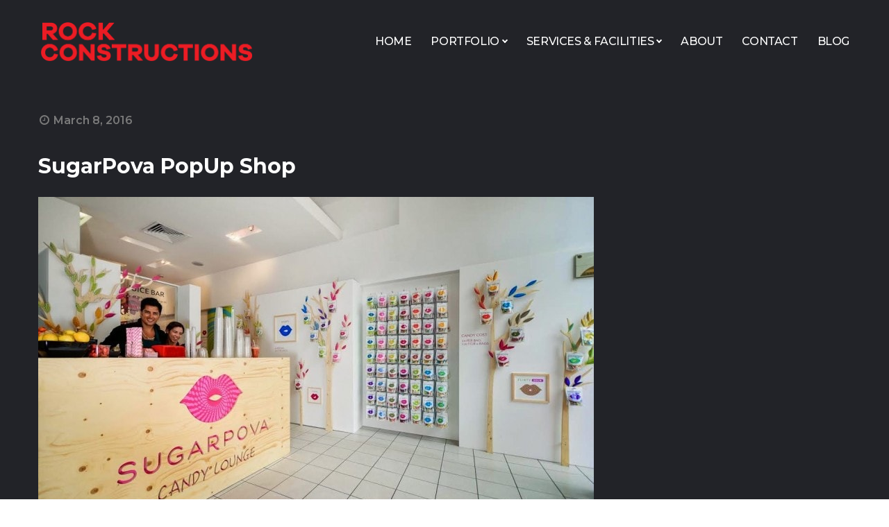

--- FILE ---
content_type: text/html; charset=UTF-8
request_url: https://www.rockconstructions.co.uk/2016/03/08/sugarpova-popup-shop/
body_size: 17760
content:
<!DOCTYPE html>
<html lang="en-US" class="no-js no-svg">
<head>
<meta charset="UTF-8">
<meta name="viewport" content="width=device-width, initial-scale=1">
<link rel="profile" href="https://gmpg.org/xfn/11">
<link rel="pingback" href="https://www.rockconstructions.co.uk/xmlrpc.php">

<link rel="apple-touch-icon" sizes="180x180" href="/apple-touch-icon.png">
<link rel="icon" type="image/png" sizes="32x32" href="/favicon-32x32.png">
<link rel="icon" type="image/png" sizes="16x16" href="/favicon-16x16.png">
<link rel="manifest" href="/site.webmanifest">
<link rel="mask-icon" href="/safari-pinned-tab.svg" color="#ec1c24">
<meta name="msapplication-TileColor" content="#000000">

<meta name="theme-color" content="#000000">
                        <script>
                            /* You can add more configuration options to webfontloader by previously defining the WebFontConfig with your options */
                            if ( typeof WebFontConfig === "undefined" ) {
                                WebFontConfig = new Object();
                            }
                            WebFontConfig['google'] = {families: ['Montserrat:100,200,300,400,500,600,700,800,900,100italic,200italic,300italic,400italic,500italic,600italic,700italic,800italic,900italic']};

                            (function() {
                                var wf = document.createElement( 'script' );
                                wf.src = 'https://ajax.googleapis.com/ajax/libs/webfont/1.5.3/webfont.js';
                                wf.type = 'text/javascript';
                                wf.async = 'true';
                                var s = document.getElementsByTagName( 'script' )[0];
                                s.parentNode.insertBefore( wf, s );
                            })();
                        </script>
                        <meta name='robots' content='index, follow, max-image-preview:large, max-snippet:-1, max-video-preview:-1' />

	<!-- This site is optimized with the Yoast SEO plugin v26.5 - https://yoast.com/wordpress/plugins/seo/ -->
	<title>SugarPova PopUp Shop &#8211; Rock Constructions</title>
	<link rel="canonical" href="https://www.rockconstructions.co.uk/2016/03/08/sugarpova-popup-shop/" />
	<meta property="og:locale" content="en_US" />
	<meta property="og:type" content="article" />
	<meta property="og:title" content="SugarPova PopUp Shop &#8211; Rock Constructions" />
	<meta property="og:url" content="https://www.rockconstructions.co.uk/2016/03/08/sugarpova-popup-shop/" />
	<meta property="og:site_name" content="Rock Constructions" />
	<meta property="article:published_time" content="2016-03-08T15:10:44+00:00" />
	<meta property="og:image" content="https://www.rockconstructions.co.uk/wp-content/uploads/2016/03/sugarpova1-800x494.jpg" />
	<meta name="author" content="Jim" />
	<meta name="twitter:label1" content="Written by" />
	<meta name="twitter:data1" content="Jim" />
	<script type="application/ld+json" class="yoast-schema-graph">{"@context":"https://schema.org","@graph":[{"@type":"WebPage","@id":"https://www.rockconstructions.co.uk/2016/03/08/sugarpova-popup-shop/","url":"https://www.rockconstructions.co.uk/2016/03/08/sugarpova-popup-shop/","name":"SugarPova PopUp Shop &#8211; Rock Constructions","isPartOf":{"@id":"https://www.rockconstructions.co.uk/#website"},"primaryImageOfPage":{"@id":"https://www.rockconstructions.co.uk/2016/03/08/sugarpova-popup-shop/#primaryimage"},"image":{"@id":"https://www.rockconstructions.co.uk/2016/03/08/sugarpova-popup-shop/#primaryimage"},"thumbnailUrl":"https://www.rockconstructions.co.uk/wp-content/uploads/2016/03/sugarpova1-800x494.jpg","datePublished":"2016-03-08T15:10:44+00:00","author":{"@id":"https://www.rockconstructions.co.uk/#/schema/person/8f965eeac7802d0ae7387fc00b7cd127"},"breadcrumb":{"@id":"https://www.rockconstructions.co.uk/2016/03/08/sugarpova-popup-shop/#breadcrumb"},"inLanguage":"en-US","potentialAction":[{"@type":"ReadAction","target":["https://www.rockconstructions.co.uk/2016/03/08/sugarpova-popup-shop/"]}]},{"@type":"ImageObject","inLanguage":"en-US","@id":"https://www.rockconstructions.co.uk/2016/03/08/sugarpova-popup-shop/#primaryimage","url":"https://www.rockconstructions.co.uk/wp-content/uploads/2016/03/sugarpova1-e1534168986830.jpg","contentUrl":"https://www.rockconstructions.co.uk/wp-content/uploads/2016/03/sugarpova1-e1534168986830.jpg","width":1085,"height":722},{"@type":"BreadcrumbList","@id":"https://www.rockconstructions.co.uk/2016/03/08/sugarpova-popup-shop/#breadcrumb","itemListElement":[{"@type":"ListItem","position":1,"name":"Home","item":"https://www.rockconstructions.co.uk/"},{"@type":"ListItem","position":2,"name":"Blog","item":"https://www.rockconstructions.co.uk/blog/"},{"@type":"ListItem","position":3,"name":"SugarPova PopUp Shop"}]},{"@type":"WebSite","@id":"https://www.rockconstructions.co.uk/#website","url":"https://www.rockconstructions.co.uk/","name":"Rock Constructions","description":"","potentialAction":[{"@type":"SearchAction","target":{"@type":"EntryPoint","urlTemplate":"https://www.rockconstructions.co.uk/?s={search_term_string}"},"query-input":{"@type":"PropertyValueSpecification","valueRequired":true,"valueName":"search_term_string"}}],"inLanguage":"en-US"},{"@type":"Person","@id":"https://www.rockconstructions.co.uk/#/schema/person/8f965eeac7802d0ae7387fc00b7cd127","name":"Jim","image":{"@type":"ImageObject","inLanguage":"en-US","@id":"https://www.rockconstructions.co.uk/#/schema/person/image/","url":"https://secure.gravatar.com/avatar/aa14a475438d8c80df9a1060b968e1d3563d0dc3773b95ebe5cafd3108bc722e?s=96&d=mm&r=g","contentUrl":"https://secure.gravatar.com/avatar/aa14a475438d8c80df9a1060b968e1d3563d0dc3773b95ebe5cafd3108bc722e?s=96&d=mm&r=g","caption":"Jim"}}]}</script>
	<!-- / Yoast SEO plugin. -->


<link rel="alternate" type="application/rss+xml" title="Rock Constructions &raquo; Feed" href="https://www.rockconstructions.co.uk/feed/" />
<link rel="alternate" type="application/rss+xml" title="Rock Constructions &raquo; Comments Feed" href="https://www.rockconstructions.co.uk/comments/feed/" />
<link rel="alternate" type="application/rss+xml" title="Rock Constructions &raquo; SugarPova PopUp Shop Comments Feed" href="https://www.rockconstructions.co.uk/2016/03/08/sugarpova-popup-shop/feed/" />
<link rel="alternate" title="oEmbed (JSON)" type="application/json+oembed" href="https://www.rockconstructions.co.uk/wp-json/oembed/1.0/embed?url=https%3A%2F%2Fwww.rockconstructions.co.uk%2F2016%2F03%2F08%2Fsugarpova-popup-shop%2F" />
<link rel="alternate" title="oEmbed (XML)" type="text/xml+oembed" href="https://www.rockconstructions.co.uk/wp-json/oembed/1.0/embed?url=https%3A%2F%2Fwww.rockconstructions.co.uk%2F2016%2F03%2F08%2Fsugarpova-popup-shop%2F&#038;format=xml" />
<meta property="og:title" content="SugarPova PopUp Shop"/><meta property="og:type" content="article"/><meta property="og:url" content="https://www.rockconstructions.co.uk/2016/03/08/sugarpova-popup-shop/"/><meta property="og:site_name" content="Rock Constructions"/><meta property="og:image" content="https://www.rockconstructions.co.uk/wp-content/uploads/2019/02/Logo@2x.png"/><style id='wp-img-auto-sizes-contain-inline-css' type='text/css'>
img:is([sizes=auto i],[sizes^="auto," i]){contain-intrinsic-size:3000px 1500px}
/*# sourceURL=wp-img-auto-sizes-contain-inline-css */
</style>
<style id='wp-emoji-styles-inline-css' type='text/css'>

	img.wp-smiley, img.emoji {
		display: inline !important;
		border: none !important;
		box-shadow: none !important;
		height: 1em !important;
		width: 1em !important;
		margin: 0 0.07em !important;
		vertical-align: -0.1em !important;
		background: none !important;
		padding: 0 !important;
	}
/*# sourceURL=wp-emoji-styles-inline-css */
</style>
<style id='wp-block-library-inline-css' type='text/css'>
:root{--wp-block-synced-color:#7a00df;--wp-block-synced-color--rgb:122,0,223;--wp-bound-block-color:var(--wp-block-synced-color);--wp-editor-canvas-background:#ddd;--wp-admin-theme-color:#007cba;--wp-admin-theme-color--rgb:0,124,186;--wp-admin-theme-color-darker-10:#006ba1;--wp-admin-theme-color-darker-10--rgb:0,107,160.5;--wp-admin-theme-color-darker-20:#005a87;--wp-admin-theme-color-darker-20--rgb:0,90,135;--wp-admin-border-width-focus:2px}@media (min-resolution:192dpi){:root{--wp-admin-border-width-focus:1.5px}}.wp-element-button{cursor:pointer}:root .has-very-light-gray-background-color{background-color:#eee}:root .has-very-dark-gray-background-color{background-color:#313131}:root .has-very-light-gray-color{color:#eee}:root .has-very-dark-gray-color{color:#313131}:root .has-vivid-green-cyan-to-vivid-cyan-blue-gradient-background{background:linear-gradient(135deg,#00d084,#0693e3)}:root .has-purple-crush-gradient-background{background:linear-gradient(135deg,#34e2e4,#4721fb 50%,#ab1dfe)}:root .has-hazy-dawn-gradient-background{background:linear-gradient(135deg,#faaca8,#dad0ec)}:root .has-subdued-olive-gradient-background{background:linear-gradient(135deg,#fafae1,#67a671)}:root .has-atomic-cream-gradient-background{background:linear-gradient(135deg,#fdd79a,#004a59)}:root .has-nightshade-gradient-background{background:linear-gradient(135deg,#330968,#31cdcf)}:root .has-midnight-gradient-background{background:linear-gradient(135deg,#020381,#2874fc)}:root{--wp--preset--font-size--normal:16px;--wp--preset--font-size--huge:42px}.has-regular-font-size{font-size:1em}.has-larger-font-size{font-size:2.625em}.has-normal-font-size{font-size:var(--wp--preset--font-size--normal)}.has-huge-font-size{font-size:var(--wp--preset--font-size--huge)}.has-text-align-center{text-align:center}.has-text-align-left{text-align:left}.has-text-align-right{text-align:right}.has-fit-text{white-space:nowrap!important}#end-resizable-editor-section{display:none}.aligncenter{clear:both}.items-justified-left{justify-content:flex-start}.items-justified-center{justify-content:center}.items-justified-right{justify-content:flex-end}.items-justified-space-between{justify-content:space-between}.screen-reader-text{border:0;clip-path:inset(50%);height:1px;margin:-1px;overflow:hidden;padding:0;position:absolute;width:1px;word-wrap:normal!important}.screen-reader-text:focus{background-color:#ddd;clip-path:none;color:#444;display:block;font-size:1em;height:auto;left:5px;line-height:normal;padding:15px 23px 14px;text-decoration:none;top:5px;width:auto;z-index:100000}html :where(.has-border-color){border-style:solid}html :where([style*=border-top-color]){border-top-style:solid}html :where([style*=border-right-color]){border-right-style:solid}html :where([style*=border-bottom-color]){border-bottom-style:solid}html :where([style*=border-left-color]){border-left-style:solid}html :where([style*=border-width]){border-style:solid}html :where([style*=border-top-width]){border-top-style:solid}html :where([style*=border-right-width]){border-right-style:solid}html :where([style*=border-bottom-width]){border-bottom-style:solid}html :where([style*=border-left-width]){border-left-style:solid}html :where(img[class*=wp-image-]){height:auto;max-width:100%}:where(figure){margin:0 0 1em}html :where(.is-position-sticky){--wp-admin--admin-bar--position-offset:var(--wp-admin--admin-bar--height,0px)}@media screen and (max-width:600px){html :where(.is-position-sticky){--wp-admin--admin-bar--position-offset:0px}}

/*# sourceURL=wp-block-library-inline-css */
</style><style id='global-styles-inline-css' type='text/css'>
:root{--wp--preset--aspect-ratio--square: 1;--wp--preset--aspect-ratio--4-3: 4/3;--wp--preset--aspect-ratio--3-4: 3/4;--wp--preset--aspect-ratio--3-2: 3/2;--wp--preset--aspect-ratio--2-3: 2/3;--wp--preset--aspect-ratio--16-9: 16/9;--wp--preset--aspect-ratio--9-16: 9/16;--wp--preset--color--black: #000000;--wp--preset--color--cyan-bluish-gray: #abb8c3;--wp--preset--color--white: #ffffff;--wp--preset--color--pale-pink: #f78da7;--wp--preset--color--vivid-red: #cf2e2e;--wp--preset--color--luminous-vivid-orange: #ff6900;--wp--preset--color--luminous-vivid-amber: #fcb900;--wp--preset--color--light-green-cyan: #7bdcb5;--wp--preset--color--vivid-green-cyan: #00d084;--wp--preset--color--pale-cyan-blue: #8ed1fc;--wp--preset--color--vivid-cyan-blue: #0693e3;--wp--preset--color--vivid-purple: #9b51e0;--wp--preset--gradient--vivid-cyan-blue-to-vivid-purple: linear-gradient(135deg,rgb(6,147,227) 0%,rgb(155,81,224) 100%);--wp--preset--gradient--light-green-cyan-to-vivid-green-cyan: linear-gradient(135deg,rgb(122,220,180) 0%,rgb(0,208,130) 100%);--wp--preset--gradient--luminous-vivid-amber-to-luminous-vivid-orange: linear-gradient(135deg,rgb(252,185,0) 0%,rgb(255,105,0) 100%);--wp--preset--gradient--luminous-vivid-orange-to-vivid-red: linear-gradient(135deg,rgb(255,105,0) 0%,rgb(207,46,46) 100%);--wp--preset--gradient--very-light-gray-to-cyan-bluish-gray: linear-gradient(135deg,rgb(238,238,238) 0%,rgb(169,184,195) 100%);--wp--preset--gradient--cool-to-warm-spectrum: linear-gradient(135deg,rgb(74,234,220) 0%,rgb(151,120,209) 20%,rgb(207,42,186) 40%,rgb(238,44,130) 60%,rgb(251,105,98) 80%,rgb(254,248,76) 100%);--wp--preset--gradient--blush-light-purple: linear-gradient(135deg,rgb(255,206,236) 0%,rgb(152,150,240) 100%);--wp--preset--gradient--blush-bordeaux: linear-gradient(135deg,rgb(254,205,165) 0%,rgb(254,45,45) 50%,rgb(107,0,62) 100%);--wp--preset--gradient--luminous-dusk: linear-gradient(135deg,rgb(255,203,112) 0%,rgb(199,81,192) 50%,rgb(65,88,208) 100%);--wp--preset--gradient--pale-ocean: linear-gradient(135deg,rgb(255,245,203) 0%,rgb(182,227,212) 50%,rgb(51,167,181) 100%);--wp--preset--gradient--electric-grass: linear-gradient(135deg,rgb(202,248,128) 0%,rgb(113,206,126) 100%);--wp--preset--gradient--midnight: linear-gradient(135deg,rgb(2,3,129) 0%,rgb(40,116,252) 100%);--wp--preset--font-size--small: 13px;--wp--preset--font-size--medium: 20px;--wp--preset--font-size--large: 36px;--wp--preset--font-size--x-large: 42px;--wp--preset--spacing--20: 0.44rem;--wp--preset--spacing--30: 0.67rem;--wp--preset--spacing--40: 1rem;--wp--preset--spacing--50: 1.5rem;--wp--preset--spacing--60: 2.25rem;--wp--preset--spacing--70: 3.38rem;--wp--preset--spacing--80: 5.06rem;--wp--preset--shadow--natural: 6px 6px 9px rgba(0, 0, 0, 0.2);--wp--preset--shadow--deep: 12px 12px 50px rgba(0, 0, 0, 0.4);--wp--preset--shadow--sharp: 6px 6px 0px rgba(0, 0, 0, 0.2);--wp--preset--shadow--outlined: 6px 6px 0px -3px rgb(255, 255, 255), 6px 6px rgb(0, 0, 0);--wp--preset--shadow--crisp: 6px 6px 0px rgb(0, 0, 0);}:where(.is-layout-flex){gap: 0.5em;}:where(.is-layout-grid){gap: 0.5em;}body .is-layout-flex{display: flex;}.is-layout-flex{flex-wrap: wrap;align-items: center;}.is-layout-flex > :is(*, div){margin: 0;}body .is-layout-grid{display: grid;}.is-layout-grid > :is(*, div){margin: 0;}:where(.wp-block-columns.is-layout-flex){gap: 2em;}:where(.wp-block-columns.is-layout-grid){gap: 2em;}:where(.wp-block-post-template.is-layout-flex){gap: 1.25em;}:where(.wp-block-post-template.is-layout-grid){gap: 1.25em;}.has-black-color{color: var(--wp--preset--color--black) !important;}.has-cyan-bluish-gray-color{color: var(--wp--preset--color--cyan-bluish-gray) !important;}.has-white-color{color: var(--wp--preset--color--white) !important;}.has-pale-pink-color{color: var(--wp--preset--color--pale-pink) !important;}.has-vivid-red-color{color: var(--wp--preset--color--vivid-red) !important;}.has-luminous-vivid-orange-color{color: var(--wp--preset--color--luminous-vivid-orange) !important;}.has-luminous-vivid-amber-color{color: var(--wp--preset--color--luminous-vivid-amber) !important;}.has-light-green-cyan-color{color: var(--wp--preset--color--light-green-cyan) !important;}.has-vivid-green-cyan-color{color: var(--wp--preset--color--vivid-green-cyan) !important;}.has-pale-cyan-blue-color{color: var(--wp--preset--color--pale-cyan-blue) !important;}.has-vivid-cyan-blue-color{color: var(--wp--preset--color--vivid-cyan-blue) !important;}.has-vivid-purple-color{color: var(--wp--preset--color--vivid-purple) !important;}.has-black-background-color{background-color: var(--wp--preset--color--black) !important;}.has-cyan-bluish-gray-background-color{background-color: var(--wp--preset--color--cyan-bluish-gray) !important;}.has-white-background-color{background-color: var(--wp--preset--color--white) !important;}.has-pale-pink-background-color{background-color: var(--wp--preset--color--pale-pink) !important;}.has-vivid-red-background-color{background-color: var(--wp--preset--color--vivid-red) !important;}.has-luminous-vivid-orange-background-color{background-color: var(--wp--preset--color--luminous-vivid-orange) !important;}.has-luminous-vivid-amber-background-color{background-color: var(--wp--preset--color--luminous-vivid-amber) !important;}.has-light-green-cyan-background-color{background-color: var(--wp--preset--color--light-green-cyan) !important;}.has-vivid-green-cyan-background-color{background-color: var(--wp--preset--color--vivid-green-cyan) !important;}.has-pale-cyan-blue-background-color{background-color: var(--wp--preset--color--pale-cyan-blue) !important;}.has-vivid-cyan-blue-background-color{background-color: var(--wp--preset--color--vivid-cyan-blue) !important;}.has-vivid-purple-background-color{background-color: var(--wp--preset--color--vivid-purple) !important;}.has-black-border-color{border-color: var(--wp--preset--color--black) !important;}.has-cyan-bluish-gray-border-color{border-color: var(--wp--preset--color--cyan-bluish-gray) !important;}.has-white-border-color{border-color: var(--wp--preset--color--white) !important;}.has-pale-pink-border-color{border-color: var(--wp--preset--color--pale-pink) !important;}.has-vivid-red-border-color{border-color: var(--wp--preset--color--vivid-red) !important;}.has-luminous-vivid-orange-border-color{border-color: var(--wp--preset--color--luminous-vivid-orange) !important;}.has-luminous-vivid-amber-border-color{border-color: var(--wp--preset--color--luminous-vivid-amber) !important;}.has-light-green-cyan-border-color{border-color: var(--wp--preset--color--light-green-cyan) !important;}.has-vivid-green-cyan-border-color{border-color: var(--wp--preset--color--vivid-green-cyan) !important;}.has-pale-cyan-blue-border-color{border-color: var(--wp--preset--color--pale-cyan-blue) !important;}.has-vivid-cyan-blue-border-color{border-color: var(--wp--preset--color--vivid-cyan-blue) !important;}.has-vivid-purple-border-color{border-color: var(--wp--preset--color--vivid-purple) !important;}.has-vivid-cyan-blue-to-vivid-purple-gradient-background{background: var(--wp--preset--gradient--vivid-cyan-blue-to-vivid-purple) !important;}.has-light-green-cyan-to-vivid-green-cyan-gradient-background{background: var(--wp--preset--gradient--light-green-cyan-to-vivid-green-cyan) !important;}.has-luminous-vivid-amber-to-luminous-vivid-orange-gradient-background{background: var(--wp--preset--gradient--luminous-vivid-amber-to-luminous-vivid-orange) !important;}.has-luminous-vivid-orange-to-vivid-red-gradient-background{background: var(--wp--preset--gradient--luminous-vivid-orange-to-vivid-red) !important;}.has-very-light-gray-to-cyan-bluish-gray-gradient-background{background: var(--wp--preset--gradient--very-light-gray-to-cyan-bluish-gray) !important;}.has-cool-to-warm-spectrum-gradient-background{background: var(--wp--preset--gradient--cool-to-warm-spectrum) !important;}.has-blush-light-purple-gradient-background{background: var(--wp--preset--gradient--blush-light-purple) !important;}.has-blush-bordeaux-gradient-background{background: var(--wp--preset--gradient--blush-bordeaux) !important;}.has-luminous-dusk-gradient-background{background: var(--wp--preset--gradient--luminous-dusk) !important;}.has-pale-ocean-gradient-background{background: var(--wp--preset--gradient--pale-ocean) !important;}.has-electric-grass-gradient-background{background: var(--wp--preset--gradient--electric-grass) !important;}.has-midnight-gradient-background{background: var(--wp--preset--gradient--midnight) !important;}.has-small-font-size{font-size: var(--wp--preset--font-size--small) !important;}.has-medium-font-size{font-size: var(--wp--preset--font-size--medium) !important;}.has-large-font-size{font-size: var(--wp--preset--font-size--large) !important;}.has-x-large-font-size{font-size: var(--wp--preset--font-size--x-large) !important;}
/*# sourceURL=global-styles-inline-css */
</style>

<style id='classic-theme-styles-inline-css' type='text/css'>
/*! This file is auto-generated */
.wp-block-button__link{color:#fff;background-color:#32373c;border-radius:9999px;box-shadow:none;text-decoration:none;padding:calc(.667em + 2px) calc(1.333em + 2px);font-size:1.125em}.wp-block-file__button{background:#32373c;color:#fff;text-decoration:none}
/*# sourceURL=/wp-includes/css/classic-themes.min.css */
</style>
<link rel='stylesheet' id='contact-form-7-css' href='https://www.rockconstructions.co.uk/wp-content/plugins/contact-form-7/includes/css/styles.css?ver=6.1.4' type='text/css' media='all' />
<link rel='stylesheet' id='parent-style-css' href='https://www.rockconstructions.co.uk/wp-content/themes/oswald/style.css?ver=6.9' type='text/css' media='all' />
<link rel='stylesheet' id='font_awesome-css' href='https://www.rockconstructions.co.uk/wp-content/themes/oswald/assets/css/font-awesome.min.css?ver=6.9' type='text/css' media='all' />
<link rel='stylesheet' id='oswald_theme_css-css' href='https://www.rockconstructions.co.uk/wp-content/themes/oswald/assets/css/style.min.css' type='text/css' media='all' />
<style id='oswald_theme_css-inline-css' type='text/css'>
/* Custom CSS */*{}body,.team_title__text,.team_title__text > a,body .widget .yit-wcan-select-open,body .widget-hotspot {font-family:Montserrat;}body {background:#222328;font-size:16px;line-height:24px;font-weight:400;color: #ffffff;}.wpcf7-form label .wpcf7-form-control-wrap,.wpd_blog_list__post_likes:hover,.wpdaddy_portfolio__like_and_comments .wpd_blog_list__post_likes.already_liked:hover,.wpdaddy_portfolio__like_and_comments .wpd_blog_list__comments_link:hover,a:hover,.post-navigation a,.site_wrapper .pagerblock a,input[type="submit"]:hover,button:hover,.wpd_blog_list .post.single_post .wpd_blog_list__footer .wpd_blog_list_tag a,#comments .stand_comment .thiscommentbody .comment_info > .comment-reply-link:hover,.tagcloud a,.main_footer .tagcloud a,.main_footer .copyright .tagcloud a,.woocommerce .widget_price_filter .price_slider_wrapper .price_label span {color: #ffffff;}/* Custom Fonts */.module_team .team_info,h1,h2,h3,h4,h5,h6,body.wpb-js-composer .vc_tta.vc_general .vc_tta-tab,.wpdaddy_portfolio_list__filter a,.wpdaddy_team_list__filter a,.wpdaddy_team_list_social .wpdaddy_team_list_social__item,.wpdaddy_team_list_social a,.wpd_module_button a:hover,.widget h3.widget-title,body.wpb-js-composer .vc_tta.vc_general.vc_tta-tabs .vc_tta-tab>a,.price_item_number,.single-product.woocommerce div.product .product_meta {color: #ffffff;}.mc_form_inside #mc_signup_submit,.dropcap,.wpd_icon_box__icon--number,.strip_template .strip-item a span,.column1 .item_title a,.index_number,.price_item_btn a,.shortcode_tab_item_title,.wpd_twitter .twitt_title,body.wpb-js-composer .vc_tta.vc_general.vc_tta-tabs .vc_tta-tab>a,.price_item_number,.wpd-countdown{font-family: Montserrat;font-weight: 700}h1,h2,h3,h4,h5,h6,.widget h3.widget-title,.wpd_module_button a,input[type="submit"], button,body.wpb-js-composer .vc_pie_chart .vc_pie_chart_value{font-family: Montserrat;}h1{font-family:Montserrat;font-weight:700;font-size:36px;line-height:43px;}h2,.lwa-modal h3{font-family:Montserrat;font-weight:700;font-size:30px;line-height:35px;}h3,.wpdaddy_team_title h2,.sidepanel .title,.wpd_blog_list_wrapper.items2 .wpd_blog_list__title,.wpd_blog_list_wrapper.blog_type2 .wpd_blog_list__title{font-size:24px;line-height:36px;}h4,.wpd_blog_list_wrapper.items3 .wpd_blog_list__title,.wpd_blog_list_wrapper.items4 .wpd_blog_list__title{font-size:20px;line-height:33px;}h5{font-size:16px;line-height:28px;}blockquote,.wpd_secondary_font,.testimonials_author_position,.wpd_blog_list__media .wpd_qoute__wrapper .wpd_qoute__text,.wpd_blog_list__media .wpd_qoute__wrapper:after,.wpd_blog_list__media .wpd_link__wrapper .wpd_link__text{}h6,.widget h3.widget-title {font-size:14px;line-height:24px;}.wpd_module_counter .stat_count {font-weight:700;}.diagram_item .chart,.item_title a ,.contentarea ul,#customer_login form .form-row label,.widget_posts .post_title a {color:#ffffff;}body.wpb-js-composer .vc_row .vc_progress_bar:not(.vc_progress-bar-color-custom) .vc_single_bar .vc_label:not([style*="color"]) .vc_label_units{color: #ffffff !important;}/* Theme color */blockquote:before,a,#back_to_top:hover,.top_footer a:hover,.wpd_practice_list__image-holder i,.copyright a:hover,.module_testimonial.type2 .testimonials-text:before,.price_item .items_text ul li:before,.wpd_practice_list__title a:hover,.pre_footer input[type="submit"]:hover,.team-icons .member-icon:hover,.wpdaddy_portfolio_list__filter a:hover,.wpdaddy_portfolio_list__filter a.active,.wpdaddy_team_list__filter a:hover,.wpdaddy_team_list__filter a.active,.wpdaddy_portfolio_info .wpdaddy_portfolio_info__item_adding a:hover,.wpdaddy_portfolio_info .wpdaddy_portfolio_info__item_category_wrapper a:hover,.wpdaddy_team_list_social .wpdaddy_team_list_social__item:hover,.wpdaddy_single_team_info__item a:hover{color: #dc282f;}.widget_product_categories ul li:before,.widget_nav_menu ul li:before,.widget_archive ul li:before,.widget_pages ul li:before,.widget_categories ul li:before,.widget_recent_entries ul li:before,.widget_meta ul li:before,.widget_recent_comments ul li:before,ul.wp-block-archives li:before,ul.wp-block-categories li:before,ul.wp-block-latest-posts li:before{top: 9.5px;background: #7a7a7a;}.wpdaddy_portfolio__footer .wpdaddy_portfolio_info__item_tag_wrapper a:hover,input[type="checkbox"]:before{background: #dc282f;}.calendar_wrap table thead th,.widget_rss ul li .rss-date,.woocommerce ul.product_list_widget li .wpd-widget-product-wrapper .amount,.woocommerce ul.product_list_widget li .wpd-widget-product-wrapper del,#yith-quick-view-modal .woocommerce div.product p.price del,.single-product.woocommerce div.product p.price del {color: #7a7a7a;}.widget_product_categories ul li.active_list_item > a,.widget_nav_menu ul li.active_list_item > a,.widget_archive ul li.active_list_item > a,.widget_pages ul li.active_list_item > a,.widget_categories ul li.active_list_item > a,.widget_recent_entries ul li.active_list_item > a,.widget_meta ul li.active_list_item > a,.widget_recent_comments ul li.active_list_item > a,.about_info p > a,.about_info p > a:hover {color: #dc282f;}.widget_product_categories a,.widget_nav_menu a,.widget_archive a,.widget_pages a,.widget_categories a,.widget_recent_entries a,.widget_meta a,.widget_recent_comments a,ul.wp-block-archives li a,ul.wp-block-categories li a,ul.wp-block-latest-posts li a{color: #ffffff;}.widget_product_categories a:hover,.widget_nav_menu a:hover,.widget_nav_menu li.current-menu-item a,.widget_archive a:hover,.widget_pages a:hover,.widget_categories a:hover,.widget_recent_entries a:hover,.widget_meta a:hover,.widget_recent_comments a:hover,.widget_posts .post_title a:hover,ul.wp-block-archives li a:hover,ul.wp-block-categories li a:hover,ul.wp-block-latest-posts li a:hover{color: #dc282f;}.post-navigation a:hover,.price_item .item_cost_wrapper .bg-color,.main_menu_container .menu_item_line,.wpd_practice_list__link:before,.content-container .vc_progress_bar .vc_single_bar .vc_bar,input[type="submit"],button,.pre_footer input[type="submit"],.wpd_blog_list__categories .category a{background-color: #dc282f;}.wpd_module_button a,.slick-arrow:hover{border-color: #dc282f;background: #dc282f;}.wpd_header_builder_cart_component .button:hover {color:#dc282f;}.nivo-directionNav .nivo-prevNav:hover:after,.nivo-directionNav .nivo-nextNav:hover:after,input[type="submit"],button,input[type=checkbox]:checked{border-color: #dc282f;}.isotope-filter a:hover,.isotope-filter a.active,.wpd_practice_list__filter a:hover, .wpd_practice_list__filter a.active {border-bottom-color: #dc282f;}.wpd_blog_list__content p a:hover {color: #dc282f;}.wpd_icon_box__link a:before,.stripe_item-divider,.module_team .view_all_link:before {background-color: #dc282f;}.single-member-page .member-icon:hover,.single-member-page .team-link:hover,.module_team .view_all_link,.site_wrapper .pagerblock a:hover {color: #dc282f;}.module_team .view_all_link:after {border-color: #dc282f;}/* adding color */.wpd_blog_list__footer,.site_wrapper ol > li:before,blockquote cite,.wpd_blog_list__media .wpd_qoute__wrapper .wpd_qoute__author_wrapper .wpd_qoute__author_name,.wpd_blog_list__media .wpd_qoute__wrapper:after,.wpd_blog_list__media .wpd_link__wrapper:after,.wpd_blog_list .author_box__name,.site_wrapper .pagerblock a.current,#comments .stand_comment .thiscommentbody .comment_info > .comment_meta,#comments .stand_comment .thiscommentbody .comment_info > .comment-reply-link,.single_post .wpd_blog_list__meta,.wpdaddy_portfolio__like_and_comments,.recent_post_meta,.price_item-cost .price_item_suffix,.price_item-cost .price_item_prefix,.price_item_description,.wpd_secondary_font,#comments #respond form#commentform label,.wpcf7-form label,.woocommerce.single-product #respond #commentform label,.woocommerce.single-product #respond #commentform .comment-form-rating label,.woocommerce form.woocommerce-form-login .form-row label,.woocommerce form .form-row label {color: #7a7a7a ;}/* menu fonts */.main-menu>ul,.main-menu>div>ul,.wpd_header_builder__burger_sidebar .widget_nav_menu > div > ul{font-family:Montserrat;font-weight:500;line-height:28px;font-size:16px;text-transform:uppercase;}/* sub menu styles */.main-menu ul li ul.sub-menu,.wpd_currency_switcher ul,.mobile_menu_container,.wpd_header_builder_cart_component__cart-container{background-color: rgba(0,0,0,1) ;color: #ffffff ;}.wpd_header_builder .main-menu ul li ul.sub-menu .menu-item:hover > a,.wpd_header_builder .main-menu ul li ul .menu-item.current-menu-item > a,.wpd_header_builder .main-menu ul li ul .menu-item.current-menu-ancestor > a,.wpd_header_builder .main-menu ul li ul .menu-item.current-menu-item:after,.wpd_header_builder .main-menu ul li ul .menu-item.current-menu-ancestor:after,.wpd_currency_switcher ul a:hover,.main-menu ul li ul li.menu-item-has-children:hover:after, .wpd_header_builder .mobile_menu_container .menu-item:hover > a{color: #dc282f ;}.main_header .header_search .header_search__inner:after,.main-menu > ul > li > ul:before,.wpd_megamenu_triangle:before,.wpd_currency_switcher ul:before{border-bottom-color: rgba(0,0,0,1) ;}.main-menu > ul > li > ul:before,.wpd_megamenu_triangle:before,.wpd_currency_switcher ul:before {-webkit-box-shadow: 0px 1px 0px 0px rgba(0,0,0,1);-moz-box-shadow: 0px 1px 0px 0px rgba(0,0,0,1);box-shadow: 0px 1px 0px 0px rgba(0,0,0,1);}/* blog */.team-icons .member-icon,body.wpb-js-composer .vc_tta.vc_general.vc_tta-tabs .vc_tta-tab>a,.wpd_module_featured_posts .listing_meta,.wpd_module_featured_posts .listing_meta a,.search_form .search-submit,.calendar_wrap table tbody td a,.calendar_wrap table tfoot td a {color: #ffffff;}.blogpost_title a:hover,.wpd_module_featured_posts .listing_meta a:hover,.calendar_wrap table tfoot td a:hover {color: #dc282f;}.blogpost_title i {color: #dc282f;}.learn_more:hover,.module_team .view_all_link:hover,#comments .stand_comment .thiscommentbody .comment_info > .comment_author_says {color: #ffffff;}.module_team .view_all_link:hover:before {background-color: #ffffff;}.module_team .view_all_link:hover:after {border-color: #ffffff;}.learn_more span,.wpd_module_title .carousel_arrows a:hover span,.stripe_item:after,.packery-item .packery_overlay {background: #dc282f;}.learn_more span:before,.wpd_module_title .carousel_arrows a:hover span:before {border-color: #dc282f;}.learn_more:hover span,.wpd_module_title .carousel_arrows a span {background: #ffffff;}.learn_more:hover span:before,.wpd_module_title .carousel_arrows a span:before {border-color: #ffffff;}.isotope-filter a:hover,.isotope-filter a.active{color: #dc282f;}.post_media_info,.wpd_practice_list__filter,.isotope-filter {color: #ffffff;}.post_media_info:before{background: #ffffff;}.wpd_module_title .external_link .learn_more {line-height:24px;}.blog_type1 .blog_post_preview:before,.lwa-modal-close:before,.lwa-modal-close:after,.wpd_header_builder__login-modal-close:before,.wpd_header_builder__login-modal-close:after{background: #ffffff;}.post_share > a:before,.share_wrap a span {font-size:16px;}ol.commentlist:after {background:#222328;}.blog_post_media__link_text a:hover,h3#reply-title a,#comments .stand_comment .thiscommentbody .comment_info > .comment_author_says a:hover,.dropcap,.wpd_custom_text a,.wpd_custom_button i {color: #dc282f;}.single .post_tags > span,h3#reply-title a:hover {color: #ffffff;}.blog_post_media--link .blog_post_media__link_text a,.post_share > a:before,.post_share:hover > a:before,.post_share:hover > a,.likes_block .icon,.listing_meta,.comment-reply-link,.comment-reply-link:hover,body.wpb-js-composer .vc_row .vc_tta.vc_tta-accordion.vc_tta-style-classic .vc_tta-controls-icon,.main_wrapper ul li:before,.main_footer ul li:before,.wpd_twitter a{color: #dc282f;}.calendar_wrap table tbody td a:hover:before,.calendar_wrap table tbody td#today:before,.calendar_wrap table tbody td#today a:before{border-color: #dc282f;background: #dc282f;}.mc_form_inside #mc_signup_submit,.wrapper_404 .wpd_module_button a,.blog_post_media--quote,.blog_post_media--link,body.wpb-js-composer .vc_row .vc_toggle_classic .vc_toggle_icon,body.wpb-js-composer .vc_row .vc_tta.vc_tta-style-accordion_alternative .vc_tta-controls-icon.vc_tta-controls-icon-plus::before,body.wpb-js-composer .vc_row .vc_tta.vc_tta-style-accordion_alternative .vc_tta-controls-icon.vc_tta-controls-icon-plus::after,body.wpb-js-composer .vc_row .vc_tta.vc_tta-accordion.vc_tta-style-accordion_solid .vc_tta-controls-icon:before,body.wpb-js-composer .vc_row .vc_tta.vc_tta-accordion.vc_tta-style-accordion_solid .vc_tta-controls-icon:after,body.wpb-js-composer .vc_row .vc_tta.vc_tta-accordion.vc_tta-style-accordion_bordered .vc_tta-controls-icon:before,body.wpb-js-composer .vc_row .vc_tta.vc_tta-accordion.vc_tta-style-accordion_bordered .vc_tta-controls-icon:after,body.wpb-js-composer .vc_row .vc_toggle_accordion_alternative .vc_toggle_icon:before,body.wpb-js-composer .vc_row .vc_toggle_accordion_alternative .vc_toggle_icon:after,body.wpb-js-composer .vc_row .vc_toggle_accordion_solid .vc_toggle_icon:before,body.wpb-js-composer .vc_row .vc_toggle_accordion_solid .vc_toggle_icon:after,body.wpb-js-composer .vc_row .vc_toggle_accordion_bordered .vc_toggle_icon:before,body.wpb-js-composer .vc_row .vc_toggle_accordion_bordered .vc_toggle_icon:after,body.wpb-js-composer .vc_row .vc_tta.vc_tta-accordion.vc_tta-style-accordion_bordered .vc_tta-controls-icon:before,body.wpb-js-composer .vc_row .vc_tta.vc_tta-accordion.vc_tta-style-accordion_bordered .vc_tta-controls-icon:after,.wpd_module_button .wpdaddy_portfolio_load_more,.wpd_module_button .wpdaddy_blog_load_more,.lwa-submit-wrapper button,.wpd_header_builder__login-modal_container .wpd_woo_login_button .woocommerce-Button{border-color: #dc282f;}.mc_form_inside #mc_signup_submit,.wrapper_404 .wpd_module_button a,body.wpb-js-composer .vc_tta.vc_general.vc_tta-tabs .vc_tta-tab.vc_active:before,body.wpb-js-composer .vc_row .vc_toggle_accordion_bordered.vc_toggle_active .vc_toggle_title:before,body.wpb-js-composer .vc_row .vc_toggle_accordion_solid.vc_toggle_active .vc_toggle_title,body.wpb-js-composer .vc_row .vc_tta.vc_tta-style-accordion_solid .vc_active .vc_tta-panel-title>a,body.wpb-js-composer .vc_row .vc_tta.vc_tta-style-accordion_bordered .vc_tta-panel.vc_active .vc_tta-panel-title>a:before,.listing_meta span:after,.woo_mini-count > span:not(:empty),.icon-box_number,.wpd_module_button .wpdaddy_portfolio_load_more,.wpd_module_button .wpdaddy_blog_load_more,.lwa-submit-wrapper button,.wpd_header_builder__login-modal_container .wpd_woo_login_button .woocommerce-Button{background-color: #dc282f;}blockquote cite{font-family:Montserrat;}.wpd_social_links .wpd_social_icon span{color: #dc282f;}.wpd_services_box_content {background: #dc282f;font-size:16px;line-height:24px;font-family:Montserrat;font-weight:400;}.wpd_services_img_bg {background-color: #dc282f;}.current-cat-parent > a,.current-cat > a {color: #dc282f !important;}.cart_list.product_list_widget a.remove {color: #dc282f !important;}.cart_list.product_list_widget a.remove:hover{color: #dc282f !important;}.wpd_practice_list__overlay:before,.wpd_blog_list .post.single_post .wpd_blog_list__footer .wpd_blog_list_tag a:hover,.tagcloud a:hover {background-color: #dc282f;}.top_footer .widget-title,.top_footer .widget h3.widget-title,.top_footer strong,.top_footer a:hover,.top_footer .widget_nav_menu ul li a:hover,.top_footer .widget_product_categories a, .top_footer .widget_nav_menu a, .top_footer .widget_archive a, .top_footer .widget_pages a, .top_footer .widget_categories a, .top_footer .widget_recent_entries a, .top_footer .widget_meta a, .top_footer .widget_recent_comments a,.top_footer .widget_product_categories ul li.active_list_item > a, .top_footer .widget_nav_menu ul li.active_list_item > a, .top_footer .widget_archive ul li.active_list_item > a, .top_footer .widget_pages ul li.active_list_item > a, .top_footer .widget_categories ul li.active_list_item > a, .top_footer .widget_recent_entries ul li.active_list_item > a, .top_footer .widget_meta ul li.active_list_item > a, .top_footer .widget_recent_comments ul li.active_list_item > a, .top_footer .widget_product_categories ul li.active_list_item , .top_footer .widget_archive ul li.active_list_item, .top_footer .widget_pages ul li.active_list_item, .top_footer .widget_categories ul li.active_list_item, .top_footer .widget_recent_entries ul li.active_list_item, .top_footer .widget_meta ul li.active_list_item, .top_footer .widget_recent_comments ul li.active_list_item,.top_footer .about_info p > a, .top_footer .about_info p > a:hover,.top_footer .calendar_wrap table tfoot td a:hover,.top_footer .calendar_wrap caption,.top_footer .main_footer .calendar_wrap table thead th,.top_footer .widget_rss ul li .rsswidget{color: #ffffff ;}.top_footer,.top_footer .calendar_wrap table tfoot td a,.top_footer .main_footer .widget_nav_menu ul li a{color: #ffffff;}.main_footer .copyright{color: #ffffff;}.main_footer .copyright .widget-title,.main_footer .copyright a,.copyright .widget-title,.copyright .widget h3.widget-title,.copyright strong,.copyright a:hover,.copyright .widget_nav_menu ul li a:hover{color: #ffffff;}@media only screen and (max-width: 767px){.header_side_container .logo_container:not(.logo_mobile_not_limited){max-width: 253px;}.header_side_container .logo_container:not(.logo_mobile_not_limited) img[src$=".svg"]{width: 253px;}}.wpd_header_builder__section--top{background-color:rgba(34,35,40,1);color:#919194;height:56px;}.wpd_header_builder__section--top .wpd_header_builder_wpml_component .wpml-ls-legacy-dropdown .wpml-ls-sub-menu, .wpd_header_builder__section--top .wpd_header_builder_wpml_component .wpml-ls-legacy-dropdown-click .wpml-ls-sub-menu{background-color:rgba(34,35,40,1);}.wpd_header_builder__section--top .wpd_header_builder_button_component a,.wpd_header_builder__section--top .wpd_header_builder_button_component a .wpd_btn_icon{color:#919194 !important;}.wpd_header_builder__section--top a:hover,.wpd_header_builder__section--top .current-menu-item a,.wpd_header_builder__section--top .current-menu-ancestor > a,.wpd_header_builder__section--top .main-menu ul li ul .menu-item.current-menu-item > a,.wpd_header_builder__section--top .main-menu ul li ul .menu-item.current-menu-ancestor > a,.wpd_header_builder__section--top .main-menu ul li ul .menu-item > a:hover,.wpd_header_builder__section--top .main-menu .menu-item:hover > a,.wpd_header_builder__section--top .wpd_header_builder_login_component:hover .wpd_login__user_name,.wpd_header_builder__section--top .wpd_header_builder_wpml_component .wpml-ls-legacy-dropdown a:hover, .wpd_header_builder__section--top .wpd_header_builder_wpml_component .wpml-ls-legacy-dropdown a:focus, .wpd_header_builder__section--top .wpd_header_builder_wpml_component .wpml-ls-legacy-dropdown .wpml-ls-current-language:hover > a, .wpd_header_builder__section--top .wpd_header_builder_wpml_component .wpml-ls-legacy-dropdown-click a:hover, .wpd_header_builder__section--top .wpd_header_builder_wpml_component .wpml-ls-legacy-dropdown-click a:focus, .wpd_header_builder__section--top .wpd_header_builder_wpml_component .wpml-ls-legacy-dropdown-click .wpml-ls-current-language:hover > a{color:#a9aaab;}.wpd_header_builder__section--top .wpd_header_builder_button_component a{border-color:#a9aaab;}.wpd_header_builder__section--top .wpd_header_builder_button_component a:hover{background-color:#a9aaab !important;}.wpd_header_builder__section--top .wpd_header_builder__section-container{height:56px;}.wpd_header_builder__section--middle{background-color:rgba(34,35,40,1);color:#ffffff;}.wpd_header_builder__section--middle .wpd_header_builder_wpml_component .wpml-ls-legacy-dropdown .wpml-ls-sub-menu, .wpd_header_builder__section--middle .wpd_header_builder_wpml_component .wpml-ls-legacy-dropdown-click .wpml-ls-sub-menu{background-color:rgba(34,35,40,1);}.wpd_header_builder__section--middle .wpd_header_builder_button_component a,.wpd_header_builder__section--middle .wpd_header_builder_button_component a .wpd_btn_icon{color:#ffffff !important;}.wpd_header_builder__section--middle a:hover,.wpd_header_builder__section--middle .menu-item.active_item > a,.wpd_header_builder__section--middle .current-menu-item a,.wpd_header_builder__section--middle .current-menu-ancestor > a,.wpd_header_builder__section--middle .wpd_header_builder_login_component:hover .wpd_login__user_name,.wpd_header_builder__section--middle .wpd_header_builder_wpml_component .wpml-ls-legacy-dropdown a:hover, .wpd_header_builder__section--middle .wpd_header_builder_wpml_component .wpml-ls-legacy-dropdown a:focus, .wpd_header_builder__section--middle .wpd_header_builder_wpml_component .wpml-ls-legacy-dropdown .wpml-ls-current-language:hover > a, .wpd_header_builder__section--middle .wpd_header_builder_wpml_component .wpml-ls-legacy-dropdown-click a:hover, .wpd_header_builder__section--middle .wpd_header_builder_wpml_component .wpml-ls-legacy-dropdown-click a:focus, .wpd_header_builder__section--middle .wpd_header_builder_wpml_component .wpml-ls-legacy-dropdown-click .wpml-ls-current-language:hover > a{color:#a9aaab;}.wpd_header_builder__section--middle .wpd_header_builder_button_component a{border-color:#a9aaab;}.wpd_header_builder__section--middle .wpd_header_builder_button_component a:hover{background-color:#a9aaab !important;}.wpd_header_builder__section--middle .wpd_header_builder__section-container{height:120px;}.wpd_header_builder__section--bottom{background-color:rgba(34,35,40,1);color:#ffffff;}.wpd_header_builder__section--bottom .wpd_header_builder_wpml_component .wpml-ls-legacy-dropdown .wpml-ls-sub-menu, .wpd_header_builder__section--bottom .wpd_header_builder_wpml_component .wpml-ls-legacy-dropdown-click .wpml-ls-sub-menu{background-color:rgba(34,35,40,1);}.wpd_header_builder__section--bottom .wpd_header_builder_button_component a,.wpd_header_builder__section--bottom .wpd_header_builder_button_component a .wpd_btn_icon{color:#ffffff !important;}.wpd_header_builder__section--bottom a:hover,.wpd_header_builder__section--bottom .current-menu-item a,.wpd_header_builder__section--bottom .current-menu-ancestor > a,.wpd_header_builder__section--bottom .main-menu ul li ul .menu-item.current-menu-item > a,.wpd_header_builder__section--bottom .main-menu ul li ul .menu-item.current-menu-ancestor > a,.wpd_header_builder__section--bottom .main-menu ul li ul .menu-item > a:hover,.wpd_header_builder__section--bottom .main-menu .menu-item:hover > a,.wpd_header_builder__section--bottom .wpd_header_builder_login_component:hover .wpd_login__user_name,.wpd_header_builder__section--bottom .wpd_header_builder_wpml_component .wpml-ls-legacy-dropdown a:hover, .wpd_header_builder__section--bottom .wpd_header_builder_wpml_component .wpml-ls-legacy-dropdown a:focus, .wpd_header_builder__section--bottom .wpd_header_builder_wpml_component .wpml-ls-legacy-dropdown .wpml-ls-current-language:hover > a, .wpd_header_builder__section--bottom .wpd_header_builder_wpml_component .wpml-ls-legacy-dropdown-click a:hover, .wpd_header_builder__section--bottom .wpd_header_builder_wpml_component .wpml-ls-legacy-dropdown-click a:focus, .wpd_header_builder__section--bottom .wpd_header_builder_wpml_component .wpml-ls-legacy-dropdown-click .wpml-ls-current-language:hover > a{color:#a9aaab;}.wpd_header_builder__section--bottom .wpd_header_builder_button_component a{border-color:#a9aaab;}.wpd_header_builder__section--bottom .wpd_header_builder_button_component a:hover{background-color:#a9aaab !important;}.wpd_header_builder__section--bottom .wpd_header_builder__section-container{height:38px;}.woocommerce ul.products li.product h3,.woocommerce form .qty,.woocommerce form .variations select {font-family:Montserrat;}.woocommerce .wishlist_table td.product-add-to-cart a {border-color: #dc282f;background: #dc282f;}.woocommerce .wishlist_table td.product-add-to-cart a:hover,.woocommerce .widget_shopping_cart .buttons a:hover,.woocommerce.widget_shopping_cart .buttons a:hover,.wpd_header_builder_cart_component .button:hover,.wpd_woo_login_switcher__link{color:#dc282f;}.woocommerce ul.products li.product .price del .amount,.woocommerce ul.products li.product .price del,.widget.woocommerce ul.yith-wcan-list.yith-wcan li .count,.woocommerce .woocommerce-widget-layered-nav-list li.woocommerce-widget-layered-nav-list__item .count {color:#7a7a7a;}.woocommerce .widget_shopping_cart .total,.woocommerce.widget_shopping_cart .total {color: #ffffff;}.wpd_header_builder_cart_component.woocommerce .woo_icon .woo_mini-count span {background-color: #dc282f;}ul.pagerblock li a:hover,.woocommerce nav.woocommerce-pagination ul li a:focus,.woocommerce nav.woocommerce-pagination ul li a:hover,.woocommerce-Tabs-panel h2,.woocommerce-Tabs-panel h2 span,.woocommerce ul.product_list_widget li .wpd-widget-product-wrapper .product-title,.woocommerce-cart .cart_totals h2,.woocommerce-checkout h3,.woocommerce-checkout h3 span,.wpd-shop-product .wpd-product-title,fieldset legend {font-family:Montserrat !important;}.easyzoom-flyout {background:#222328;}.wpd-category-item__title,.woocommerce ul.products li.product .onsale,.wpd-template_div_product_links_wrap a,.woocommerce span.onsale {font-family: Montserrat;}.yith-wcwl-add-button .add_to_wishlist,.woocommerce-cart .cart_totals table.shop_table .shipping-calculator-button,.main_wrapper .image_size_popup_button,.woocommerce .widget_layered_nav ul li.chosen a,body public-modal .public-hotspot-info-holder .public-hotspot-info .public-hotspot-info__btn-buy.snpt-cta-btn:hover>span,.product_share > a {color: #dc282f;}.widget.widget_product_categories ul li > a:hover,.widget.widget_product_categories ul li.current-cat > a,.widget.widget_product_categories ul.children li>a:hover {color: #dc282f;}.woocommerce #reviews .comment-reply-title,.woocommerce ul.product_list_widget li .wpd-widget-product-wrapper .product-title,.woocommerce ul.product_list_widget li .wpd-widget-product-wrapper ins,.widget.widget_product_categories ul li:before,.woocommerce table.shop_table thead th,.woocommerce table.shop_table td,.woocommerce-cart .cart_totals h2,.woocommerce-checkout h3,.woocommerce-checkout h3 span,.woocommerce table.woocommerce-checkout-review-order-table tfoot th,#add_payment_method #payment label,.woocommerce-cart #payment label,.woocommerce-checkout #payment label,.woocommerce div.product .wpd-product_info-wrapper span.price ins {color: #ffffff;}.widget.widget_product_categories ul li > a,.woocommerce ul.product_list_widget li .wpd-widget-product-wrapper ins .woocommerce-Price-amount,.woocommerce div.product p.price,.woocommerce ul.products li.product .price,#yith-quick-view-content .product_meta a,#yith-quick-view-content .product_meta .sku,.single-product.woocommerce div.product .product_meta a,.single-product.woocommerce div.product .product_meta .sku,.product .tawcvs-swatches .swatch.swatch-label {color: #ffffff;}.wpd-category-item__title {color: #ffffff !important;}.woocommerce #reviews a.button,.woocommerce #reviews button.button,.woocommerce #reviews input.button,body.woocommerce a.button,#yith-quick-view-close:after,#yith-quick-view-close:before,#yith-quick-view-content .slick-prev,#yith-quick-view-content .slick-next,.image_size_popup .close:hover:before,.image_size_popup .close:hover:after,.cross-sells .slick-prev,.cross-sells .slick-next,.woocommerce-cart .wc-proceed-to-checkout a.checkout-button,.woocommerce #respond input#submit.alt:hover,.woocommerce button.button.alt:hover,.woocommerce input.button.alt:hover,.woocommerce-info,.woocommerce-message {background-color: #dc282f;}.single-product.woocommerce div.product .product_meta a:hover {color: #dc282f;}.woocommerce a.button,.woocommerce #respond input#submit.alt,.woocommerce button.button.alt,.woocommerce input.button.alt,.woocommerce #respond input#submit,.woocommerce button.button,.woocommerce input.button,.woocommerce .widget_layered_nav ul.yith-wcan-label li a:hover,.woocommerce-page .widget_layered_nav ul.yith-wcan-label li a:hover,.woocommerce .widget_layered_nav ul.yith-wcan-label li.chosen a,.woocommerce-page .widget_layered_nav ul.yith-wcan-label li.chosen a{background-color: #dc282f;border-color: #dc282f;}.woocommerce a.button:hover,.woocommerce .widget_price_filter .price_slider_amount .button:hover,.wpd-woo-filter .product-filter.active,.wpd-woo-filter .product-filter:hover,#yith-quick-view-modal .woocommerce div.product p.price ins,.woocommerce div.product .wpd-product_info-wrapper span.price ins,#yith-quick-view-content .product_meta,.woocommerce div.product .wpd-single-product-sticky .woocommerce-tabs ul.tabs li.active a,.woocommerce div.product .woocommerce-tabs ul.tabs li.active a,.woocommerce #respond input#submit:hover,.woocommerce #respond input#submit.alt,.widget_product_search .woocommerce-product-search:before,body div[id*="ajaxsearchlitesettings"].searchsettings .label,.woocommerce .widget_layered_nav ul.yith-wcan-label li a,.woocommerce-page .widget_layered_nav ul.yith-wcan-label li a,.woocommerce .widget_layered_nav ul.yith-wcan-label li span,.woocommerce-page .widget_layered_nav ul.yith-wcan-label li span,.wpd_social_links .wpd_social_icon span,.woocommerce ul.product_list_widget li .wpd-widget-product-wrapper a:hover .product-title {color: #dc282f;}.woocommerce .widget_price_filter .ui-slider .ui-slider-handle {background-color:#222328;}.woocommerce button.button.alt.disabled,.woocommerce button.button.alt.disabled:hover,.yith-wcwl-add-button:hover,body public-modal .public-hotspot-info-holder .public-hotspot-info .public-hotspot-info__btn-buy.snpt-cta-btn,.no-touch body .snpt-pict-item:hover .widget-hotspot,.no-touch body .snptwdgt__item:hover .widget-hotspot {background-color: #dc282f;}.woocommerce ul.products li.product .onsale,#yith-quick-view-content .onsale,.woocommerce span.onsale {background-color: #dc282f;}.woocommerce ul.products li.product .onsale.new-product,#yith-quick-view-content .onsale.new-product,.woocommerce span.onsale.new-product,.woocommerce .widget_price_filter .ui-slider .ui-slider-range,.woocommerce-cart table.cart td.actions>.button:hover {background-color: #dc282f;}.woocommerce-cart table.cart td.actions>.button:hover {border-color: #dc282f;}.woocommerce div.product form.cart .button,.yith-wcwl-add-button:hover .add_to_wishlist {background-color: #dc282f;border-color: #dc282f;font-family: Montserrat;}.woocommerce div.product .woocommerce-tabs ul.tabs li a,.woocommerce button.button,.woocommerce #respond input#submit,.woocommerce button.button,.woocommerce input.button,.woocommerce .widget_shopping_cart .buttons a,.woocommerce.widget_shopping_cart .buttons a,.wpd_header_builder_cart_component .buttons .button,.woocommerce-cart .wc-proceed-to-checkout a.checkout-button,.return-to-shop a {font-family: Montserrat !important;}.woocommerce div.product form.cart .button:hover,.yith-wcwl-add-button .add_to_wishlist {color: #ffffff;font-family: Montserrat;}.yith-wcwl-add-button:hover,body public-modal .public-hotspot-info-holder .public-hotspot-info .public-hotspot-info__btn-buy.snpt-cta-btn {border-color: #dc282f;}body div[id*="ajaxsearchlitesettings"].searchsettings .option label:after{-webkit-box-shadow: inset 0px 0px 0px 1px #e4e5de, inset 0px 0px 0px 8px #fff, inset 0px 0px 0px 5px #dc282f;box-shadow: inset 0px 0px 0px 1px #e4e5de, inset 0px 0px 0px 8px #fff, inset 0px 0px 0px 5px #dc282f;}body div[id*="ajaxsearchlitesettings"].searchsettings .option input[type=checkbox]:checked + label:after{-webkit-box-shadow: inset 0px 0px 0px 1px #e4e5de, inset 0px 0px 0px 5px #fff, inset 0px 0px 0px 8px #dc282f;box-shadow: inset 0px 0px 0px 1px #e4e5de, inset 0px 0px 0px 5px #fff, inset 0px 0px 0px 8px #dc282f;}body div[id*="ajaxsearchlitesettings"].searchsettings .option label:hover:after {-webkit-box-shadow: inset 0px 0px 0px 1px #dc282f, inset 0px 0px 0px 8px #fff, inset 0px 0px 0px 8px #dc282f;box-shadow: inset 0px 0px 0px 1px #dc282f, inset 0px 0px 0px 8px #fff, inset 0px 0px 0px 8px #dc282f;}body div[id*="ajaxsearchlitesettings"].searchsettings .option input[type=checkbox]:checked:hover + label:after {-webkit-box-shadow: inset 0px 0px 0px 1px #a00, inset 0px 0px 0px 8px #fff, inset 0px 0px 0px 8px #dc282f;box-shadow: inset 0px 0px 0px 1px #a00, inset 0px 0px 0px 8px #fff, inset 0px 0px 0px 8px #dc282f;}.yit-wcan-select-open::after{border-color: #dc282f transparent transparent transparent;}body #ajaxsearchlite1 .probox,body div[id*="ajaxsearchlite"] .probox{border: 1px solid #dc282f !important;}body div[id*="ajaxsearchlite"] .probox div.prosettings,body div[id*="ajaxsearchlite"] .probox .promagnifier,body div[id*="ajaxsearchliteres"].vertical{background-color: #dc282f !important;}body div[id*="ajaxsearchlite"] .probox div.asl_simple-circle{border: 3px solid #dc282f !important;}body div[id*="ajaxsearchlite"] .probox .proclose svg{fill: #dc282f !important;}.woocommerce a.button[class*="product_type_"],.woocommerce a.button.add_to_cart_button {background-color: #dc282f;}.woocommerce-loop-product__link:hover .wpd-product-title,.wpd-template_div_product_links_wrap a:hover:after {color: #dc282f;}.woocommerce nav.woocommerce-pagination ul li .current.page-numbers,.woocommerce .widget_price_filter .price_slider_wrapper .price_label,.product-categories>li.cat-parent .wpd-button-cat-open:before,.widget.widget_product_categories ul.children li > a,.yith-wcan-select-wrapper ul.yith-wcan-select.yith-wcan li a,.woocommerce-page .widget_layered_nav .yith-wcan-select-wrapper ul li a,.woocommerce div.product span.price,.woocommerce div.product form.cart .variations td,.wpd-product-title_quantity,.woocommerce div.product form.cart .reset_variations, .wpd_header_builder_cart_component ul.cart_list li .quantity {color: #7a7a7a ;}.woocommerce nav.woocommerce-pagination ul li .page-numbers,.woocommerce div.product>.woocommerce-tabs .panel table th {color: #ffffff ;}.woocommerce nav.woocommerce-pagination ul li a:focus,.woocommerce nav.woocommerce-pagination ul li a:hover,.yith-wcan-select-wrapper ul.yith-wcan-select.yith-wcan li:hover a,.woocommerce-page .widget_layered_nav .yith-wcan-select-wrapper ul li.chosen a {color: #dc282f;}.wpd-products_list_buttons a {background:#222328;color: #ffffff;}.wpd-products_list_buttons a:hover,.wpd-products_list_buttons a.button {background: #dc282f;border-color: #dc282f;}.wpd-products_list_buttons a.button:hover,.woocommerce .widget_price_filter .price_slider_amount .button:hover,.woocommerce-error a.button,.woocommerce-info a.button,.woocommerce-message a.button {background:#222328 !important;color: #ffffff !important;}.wpd_add_to_wishlist a:hover:after {color: #dc282f;}body .widget.woocommerce .yith-wcan-label li a,body .widget .yit-wcan-select-open,.woocommerce .woocommerce-widget-layered-nav-list li a,.widget.woocommerce ul.yith-wcan-list.yith-wcan li a,.woocommerce .woocommerce-widget-layered-nav-list li.chosen a,.widget.woocommerce ul.yith-wcan-list.yith-wcan li.chosen a,.woocommerce .widget_layered_nav ul li.chosen a,.single-product.woocommerce div.product p.price ins,.woocommerce div.product span.price ins,.woocommerce div.product form.cart .qty,.woocommerce div.product .woocommerce-tabs ul.tabs li a,.woocommerce div.product>.woocommerce-tabs ul.tabs li.active a,.woocommerce div.product>.woocommerce-tabs ul.tabs li.active a:hover,.woocommerce-cart table.cart td.actions > .button,.woocommerce-cart .shipping-calculator-form .button {color: #ffffff !important;}.woocommerce div.product .woocommerce-tabs ul.tabs li a:hover,.woocommerce-cart-form .product-name a:hover,.woocommerce-MyAccount-navigation ul li a:hover {color: #dc282f !important;}.woocommerce .widget_layered_nav ul li a:hover:before,.woocommerce .widget_layered_nav_filters ul li a:hover:before,.woocommerce .widget_layered_nav ul li.chosen a:before,.woocommerce .widget_layered_nav_filters ul li.chosen a:before,.widget.woocommerce ul.yith-wcan-list.yith-wcan li a:hover:before,.widget.woocommerce ul.yith-wcan-list.yith-wcan li.chosen a:before,.woocommerce .widget_shopping_cart .buttons a,.woocommerce.widget_shopping_cart .buttons a,.wpd_header_builder_cart_component .buttons .button,.woocommerce-cart .shipping-calculator-form .button:hover {background: #dc282f;border-color: #dc282f;}.woocommerce #respond input#submit:hover,.woocommerce button.button:hover,.woocommerce input.button:hover,.woocommerce #reviews #comments ol.commentlist li .comment-text p.meta .woocommerce-review__author,.woocommerce-cart-form .product-name a,.woocommerce-MyAccount-navigation ul li a,.tparrows.custom:hover:after {color: #ffffff;}.wpd_header_builder_cart_component .button:hover,.wpd_header_builder_cart_component .buttons .button.checkout,.woocommerce-cart .cart_totals table.shop_table tr th,.woocommerce-cart .wc-proceed-to-checkout a.checkout-button:hover,.return-to-shop a:hover {color: #ffffff !important;}.wpd_header_builder_cart_component .buttons .button.checkout:hover {background: #dc282f !important;border-color: #dc282f !important;}/* Custom Css */img {border-radius: 0 !important;}.contact-row {background-color: #d6d6d6;color: #000;}.contact-row h1,.contact-row h2,.contact-row h3 { color: #000;}.main_footer {font-size: 0.875em;}.wpcf7-form label {text-transform: none;padding-left: 0;}.wpcf7-form label .wpcf7-form-control-wrap {margin-left: 0;}input[type="date"], input[type="email"], input[type="number"], input[type="password"], input[type="search"], input[type="tel"], input[type="text"], input[type="url"], select, textarea {border-radius: 6px;color:#000;}input[type="submit"], button {border-radius: 3px;}input[type="submit"]:hover, button:hover, .wpd_module_button a:hover {background-color: #782427;}.wpd_module_button a:hover {background-color: #782427;border-color: transparent;}.slick-arrow {border-radius: 20px;}.slick-arrow:before {color: #FFFFFF;}.custom .tp-bullet:hover, .custom .tp-bullet.selected, .tparrows.custom:hover {box-shadow: 0 0 0 2px #dc282f inset;background: #dc282f;}body.wpb-js-composer .vc_tta.vc_general .vc_tta-tab.vc_active a, body.wpb-js-composer .vc_tta.vc_general .vc_tta-tab.vc_active>a:hover,body.wpb-js-composer .vc_tta.vc_general .vc_tta-panel.vc_active .vc_tta-panel-heading {background-color: #666;background-color: rgba(255,255,255,0.25);}.wpd_blog_list .post .wpd_blog_list__post_wrapper, .wpd_blog_list .page .wpd_blog_list__post_wrapper {background-color: transparent;border: none;}.wpd_blog_list .post .wpd_blog_list__post_wrapper:hover, .wpd_blog_list .page .wpd_blog_list__post_wrapper:hover {box-shadow: none;}.site_wrapper .pagerblock>li a.current {box-shadow: none;}.wpd_blog_list__categories {display: none;}.post-navigation a {background: none;}.wpb_revslider_element {margin-bottom: 0;}.wpd_header_builder>.mobile_menu_container .main-menu>ul:after {display: none;}.vc_responsive .vc_grid-filter-select {display: none !important;}.vc_grid-item-mini.vc_is-hover .vc_gitem-animate-scaleIn .vc_gitem-zone-b {background-color: rgba(0,0,0,0.5);}}@media only screen and (max-width: 768px) {.header_side_container .logo_container:not(.logo_mobile_not_limited) {max-width: 253px;}.vc_responsive .vc_grid-filter {display: block !important;}}@media only screen and (max-width: 480px) {.vc_responsive .vc_grid-filter-select {display: block !important;}.vc_responsive .vc_grid-filter {display: none !important;}.vc_grid.vc_row.vc_grid-gutter-30px .vc_pageable-slide-wrapper {margin-right: 0;}.vc_grid.vc_row.vc_grid-gutter-30px .vc_grid-item {padding-right: 0;}.wpd_module_carousel .slick-arrow {left: 19px;z-index: 1;top: calc(100% - 19px);}.wpd_module_carousel .slick-arrow.slick-next {right: 19px;left: auto;}.wpd-page-title .wpd_breadcrumb .breadcrumbs {white-space: normal;}}
/*# sourceURL=oswald_theme_css-inline-css */
</style>
<link rel='stylesheet' id='swipebox-css' href='https://www.rockconstructions.co.uk/wp-content/themes/oswald/assets/js/swipebox/css/swipebox.min.css?ver=6.9' type='text/css' media='all' />
<link rel='stylesheet' id='default_style-css' href='https://www.rockconstructions.co.uk/wp-content/themes/rockconstructions-oswald-child/style.css?ver=6.9' type='text/css' media='all' />
<script type="text/javascript" src="https://www.rockconstructions.co.uk/wp-content/themes/oswald/assets/js/swipebox/js/jquery.swipebox.min.js?ver=6.9" id="swipebox-js"></script>
<script type="text/javascript" src="https://www.rockconstructions.co.uk/wp-includes/js/jquery/jquery.min.js?ver=3.7.1" id="jquery-core-js"></script>
<script type="text/javascript" src="https://www.rockconstructions.co.uk/wp-includes/js/jquery/jquery-migrate.min.js?ver=3.4.1" id="jquery-migrate-js"></script>
<script></script><link rel="https://api.w.org/" href="https://www.rockconstructions.co.uk/wp-json/" /><link rel="alternate" title="JSON" type="application/json" href="https://www.rockconstructions.co.uk/wp-json/wp/v2/posts/485" /><link rel="EditURI" type="application/rsd+xml" title="RSD" href="https://www.rockconstructions.co.uk/xmlrpc.php?rsd" />
<meta name="generator" content="WordPress 6.9" />
<link rel='shortlink' href='https://www.rockconstructions.co.uk/?p=485' />
                    <!-- Tracking code generated with Simple Universal Google Analytics plugin v1.0.5 -->
                    <script>
                    (function(i,s,o,g,r,a,m){i['GoogleAnalyticsObject']=r;i[r]=i[r]||function(){
                    (i[r].q=i[r].q||[]).push(arguments)},i[r].l=1*new Date();a=s.createElement(o),
                    m=s.getElementsByTagName(o)[0];a.async=1;a.src=g;m.parentNode.insertBefore(a,m)
                    })(window,document,'script','//www.google-analytics.com/analytics.js','ga');

                    ga('create', 'UA-2685937-6', 'auto');
                    ga('send', 'pageview');

                    </script>
                    <!-- / Simple Universal Google Analytics plugin --><meta name="generator" content="Powered by WPBakery Page Builder - drag and drop page builder for WordPress."/>
<style type="text/css" id="custom-background-css">
body.custom-background { background-color: #222328; }
</style>
	<link rel="icon" href="https://www.rockconstructions.co.uk/wp-content/uploads/2020/10/cropped-ROCK-32x32.png" sizes="32x32" />
<link rel="icon" href="https://www.rockconstructions.co.uk/wp-content/uploads/2020/10/cropped-ROCK-192x192.png" sizes="192x192" />
<link rel="apple-touch-icon" href="https://www.rockconstructions.co.uk/wp-content/uploads/2020/10/cropped-ROCK-180x180.png" />
<meta name="msapplication-TileImage" content="https://www.rockconstructions.co.uk/wp-content/uploads/2020/10/cropped-ROCK-270x270.png" />
<noscript><style> .wpb_animate_when_almost_visible { opacity: 1; }</style></noscript></head>

<body class="wp-singular post-template-default single single-post postid-485 single-format-standard custom-background wp-theme-oswald wp-child-theme-rockconstructions-oswald-child wpb-js-composer js-comp-ver-7.9 vc_responsive">

	
	<a class="skip-link screen-reader-text" href="#main">Skip to content</a>

	<div class='wpd_header_builder'><div class='wpd_header_builder__container'><div class='wpd_header_builder__section wpd_header_builder__section--middle'><div class='wpd_header_builder__section-container container'><div class='middle_left left header_side'><div class='header_side_container'><div class='logo_container mobile_logo_enable'>
    <a href='https://www.rockconstructions.co.uk/'><img class="default_logo" src="https://www.rockconstructions.co.uk/wp-content/uploads/2019/02/Logo@2x.png" alt="logo" style="height:56px;"><img class="mobile_logo" src="https://www.rockconstructions.co.uk/wp-content/uploads/2019/02/Logo-mobile@2x.png" alt="logo" style="height:56px;"></a>
</div>
</div></div><div class='middle_right right header_side'><div class='header_side_container'><div class='wpd_header_builder_component wpd_header_builder_menu_component'><nav class='main-menu main_menu_container""'><ul id="menu-main" class="menu"><li id="menu-item-134" class="menu-item menu-item-type-post_type menu-item-object-page menu-item-home menu-item-134"><a href="https://www.rockconstructions.co.uk/"><span>Home</span></a></li>
<li id="menu-item-138" class="menu-item menu-item-type-post_type menu-item-object-page menu-item-has-children menu-item-138"><a href="https://www.rockconstructions.co.uk/work/"><span>Portfolio</span></a>
<ul class="sub-menu">
	<li id="menu-item-1228" class="menu-item menu-item-type-post_type menu-item-object-page menu-item-1228"><a href="https://www.rockconstructions.co.uk/stage-sets-for-conferences/"><span>Stage sets for Conferences</span></a></li>
	<li id="menu-item-1227" class="menu-item menu-item-type-post_type menu-item-object-page menu-item-1227"><a href="https://www.rockconstructions.co.uk/stage-sets-for-sporting-events/"><span>Stage sets for Sporting Events</span></a></li>
	<li id="menu-item-1223" class="menu-item menu-item-type-post_type menu-item-object-page menu-item-1223"><a href="https://www.rockconstructions.co.uk/stage-sets-for-exhibitions/"><span>Stage sets for Exhibitions</span></a></li>
	<li id="menu-item-1225" class="menu-item menu-item-type-post_type menu-item-object-page menu-item-1225"><a href="https://www.rockconstructions.co.uk/stage-sets-for-award-ceremonies-gala-dinners/"><span>Stage sets for Award Ceremonies &#038; Gala Dinners</span></a></li>
	<li id="menu-item-1224" class="menu-item menu-item-type-post_type menu-item-object-page menu-item-1224"><a href="https://www.rockconstructions.co.uk/stage-sets-for-marketing-events-popup-shops/"><span>Stage sets for Marketing Events &#038; Pop-up Shops</span></a></li>
	<li id="menu-item-1226" class="menu-item menu-item-type-post_type menu-item-object-page menu-item-1226"><a href="https://www.rockconstructions.co.uk/stage-sets-for-music-festivals-concerts/"><span>Stage sets for Music Festivals &#038; Concerts</span></a></li>
</ul>
</li>
<li id="menu-item-118" class="menu-item menu-item-type-post_type menu-item-object-page menu-item-has-children menu-item-118"><a href="https://www.rockconstructions.co.uk/services-facilities/"><span>Services &#038; Facilities</span></a>
<ul class="sub-menu">
	<li id="menu-item-707" class="menu-item menu-item-type-post_type menu-item-object-page menu-item-707"><a href="https://www.rockconstructions.co.uk/services-facilities/metal-fabrication/"><span>Metal fabrication</span></a></li>
	<li id="menu-item-708" class="menu-item menu-item-type-post_type menu-item-object-page menu-item-708"><a href="https://www.rockconstructions.co.uk/services-facilities/cnc-machining/"><span>CNC machining</span></a></li>
	<li id="menu-item-709" class="menu-item menu-item-type-post_type menu-item-object-page menu-item-709"><a href="https://www.rockconstructions.co.uk/services-facilities/joinery/"><span>Joinery</span></a></li>
	<li id="menu-item-710" class="menu-item menu-item-type-post_type menu-item-object-page menu-item-710"><a href="https://www.rockconstructions.co.uk/services-facilities/covering-fabric/"><span>Covering / fabric</span></a></li>
	<li id="menu-item-711" class="menu-item menu-item-type-post_type menu-item-object-page menu-item-711"><a href="https://www.rockconstructions.co.uk/services-facilities/spray-finishing/"><span>Spray finishing</span></a></li>
	<li id="menu-item-712" class="menu-item menu-item-type-post_type menu-item-object-page menu-item-712"><a href="https://www.rockconstructions.co.uk/services-facilities/design-services/"><span>Design services</span></a></li>
	<li id="menu-item-713" class="menu-item menu-item-type-post_type menu-item-object-page menu-item-713"><a href="https://www.rockconstructions.co.uk/services-facilities/on-site-construction/"><span>On-site construction</span></a></li>
	<li id="menu-item-714" class="menu-item menu-item-type-post_type menu-item-object-page menu-item-714"><a href="https://www.rockconstructions.co.uk/services-facilities/storage-recycling-disposal/"><span>Storage, Recycling &#038; Disposal</span></a></li>
	<li id="menu-item-715" class="menu-item menu-item-type-post_type menu-item-object-page menu-item-715"><a href="https://www.rockconstructions.co.uk/services-facilities/stock-hire/"><span>Stock Hire</span></a></li>
	<li id="menu-item-716" class="menu-item menu-item-type-post_type menu-item-object-page menu-item-716"><a href="https://www.rockconstructions.co.uk/services-facilities/large-format-printing/"><span>Large format printing</span></a></li>
</ul>
</li>
<li id="menu-item-117" class="menu-item menu-item-type-post_type menu-item-object-page menu-item-117"><a href="https://www.rockconstructions.co.uk/about/"><span>About</span></a></li>
<li id="menu-item-115" class="menu-item menu-item-type-post_type menu-item-object-page menu-item-115"><a href="https://www.rockconstructions.co.uk/contact/"><span>Contact</span></a></li>
<li id="menu-item-123" class="menu-item menu-item-type-post_type menu-item-object-page current_page_parent menu-item-123"><a href="https://www.rockconstructions.co.uk/blog/"><span>Blog</span></a></li>
</ul>    </nav><div class="mobile-navigation-toggle">
    	<div class="toggle-box"><div class="toggle-inner"></div></div>
    </div></div></div></div></div></div></div><div class='mobile_menu_container'><div class='container'><div class='wpd_header_builder_component wpd_header_builder_menu_component'><nav class='main-menu main_menu_container'><div class='wpd_header_builder_component wpd_header_builder_menu_component'><nav class='main-menu main_menu_container""'><ul id="menu-main-1" class="menu"><li class="menu-item menu-item-type-post_type menu-item-object-page menu-item-home menu-item-134"><a href="https://www.rockconstructions.co.uk/"><span>Home</span></a></li>
<li class="menu-item menu-item-type-post_type menu-item-object-page menu-item-has-children menu-item-138"><a href="https://www.rockconstructions.co.uk/work/"><span>Portfolio</span></a>
<ul class="sub-menu">
	<li class="menu-item menu-item-type-post_type menu-item-object-page menu-item-1228"><a href="https://www.rockconstructions.co.uk/stage-sets-for-conferences/"><span>Stage sets for Conferences</span></a></li>
	<li class="menu-item menu-item-type-post_type menu-item-object-page menu-item-1227"><a href="https://www.rockconstructions.co.uk/stage-sets-for-sporting-events/"><span>Stage sets for Sporting Events</span></a></li>
	<li class="menu-item menu-item-type-post_type menu-item-object-page menu-item-1223"><a href="https://www.rockconstructions.co.uk/stage-sets-for-exhibitions/"><span>Stage sets for Exhibitions</span></a></li>
	<li class="menu-item menu-item-type-post_type menu-item-object-page menu-item-1225"><a href="https://www.rockconstructions.co.uk/stage-sets-for-award-ceremonies-gala-dinners/"><span>Stage sets for Award Ceremonies &#038; Gala Dinners</span></a></li>
	<li class="menu-item menu-item-type-post_type menu-item-object-page menu-item-1224"><a href="https://www.rockconstructions.co.uk/stage-sets-for-marketing-events-popup-shops/"><span>Stage sets for Marketing Events &#038; Pop-up Shops</span></a></li>
	<li class="menu-item menu-item-type-post_type menu-item-object-page menu-item-1226"><a href="https://www.rockconstructions.co.uk/stage-sets-for-music-festivals-concerts/"><span>Stage sets for Music Festivals &#038; Concerts</span></a></li>
</ul>
</li>
<li class="menu-item menu-item-type-post_type menu-item-object-page menu-item-has-children menu-item-118"><a href="https://www.rockconstructions.co.uk/services-facilities/"><span>Services &#038; Facilities</span></a>
<ul class="sub-menu">
	<li class="menu-item menu-item-type-post_type menu-item-object-page menu-item-707"><a href="https://www.rockconstructions.co.uk/services-facilities/metal-fabrication/"><span>Metal fabrication</span></a></li>
	<li class="menu-item menu-item-type-post_type menu-item-object-page menu-item-708"><a href="https://www.rockconstructions.co.uk/services-facilities/cnc-machining/"><span>CNC machining</span></a></li>
	<li class="menu-item menu-item-type-post_type menu-item-object-page menu-item-709"><a href="https://www.rockconstructions.co.uk/services-facilities/joinery/"><span>Joinery</span></a></li>
	<li class="menu-item menu-item-type-post_type menu-item-object-page menu-item-710"><a href="https://www.rockconstructions.co.uk/services-facilities/covering-fabric/"><span>Covering / fabric</span></a></li>
	<li class="menu-item menu-item-type-post_type menu-item-object-page menu-item-711"><a href="https://www.rockconstructions.co.uk/services-facilities/spray-finishing/"><span>Spray finishing</span></a></li>
	<li class="menu-item menu-item-type-post_type menu-item-object-page menu-item-712"><a href="https://www.rockconstructions.co.uk/services-facilities/design-services/"><span>Design services</span></a></li>
	<li class="menu-item menu-item-type-post_type menu-item-object-page menu-item-713"><a href="https://www.rockconstructions.co.uk/services-facilities/on-site-construction/"><span>On-site construction</span></a></li>
	<li class="menu-item menu-item-type-post_type menu-item-object-page menu-item-714"><a href="https://www.rockconstructions.co.uk/services-facilities/storage-recycling-disposal/"><span>Storage, Recycling &#038; Disposal</span></a></li>
	<li class="menu-item menu-item-type-post_type menu-item-object-page menu-item-715"><a href="https://www.rockconstructions.co.uk/services-facilities/stock-hire/"><span>Stock Hire</span></a></li>
	<li class="menu-item menu-item-type-post_type menu-item-object-page menu-item-716"><a href="https://www.rockconstructions.co.uk/services-facilities/large-format-printing/"><span>Large format printing</span></a></li>
</ul>
</li>
<li class="menu-item menu-item-type-post_type menu-item-object-page menu-item-117"><a href="https://www.rockconstructions.co.uk/about/"><span>About</span></a></li>
<li class="menu-item menu-item-type-post_type menu-item-object-page menu-item-115"><a href="https://www.rockconstructions.co.uk/contact/"><span>Contact</span></a></li>
<li class="menu-item menu-item-type-post_type menu-item-object-page current_page_parent menu-item-123"><a href="https://www.rockconstructions.co.uk/blog/"><span>Blog</span></a></li>
</ul>    </nav></div></nav></div></div></div></div>	<div class='site_wrapper fadeOnLoad'>
        <div class="main_wrapper">

    
    <div class="container">
        <div class="row sidebar_none">
            <div class="content-container span12">
                <section id='main_content' class="wpd_module_blog">
                    <div class="wpd_blog_list">
                    <article id="post-485" class="single_post post-485 post type-post status-publish format-standard hentry category-uncategorized">
    <header class="wpd_blog_list__header">
        
	<div class="wpd_blog_list__categories">
							<span class="category"><a href="https://www.rockconstructions.co.uk/category/uncategorized/"><span class="cat-name">Uncategorized</span></a></span>
						</div>
	<div class="wpd_blog_list__meta"><div class="wpd_blog_list__empty_right_space"></div>	
<div class="wpd_blog_list__date">
	<span class="wpd_post_date__icon fa fa-clock-o"></span>
	<span class="wpd_post_date__value">March 8, 2016</span>
</div>
</div>
<h2 class="wpd_blog_list__title">SugarPova PopUp Shop</h2>    </header>
    <div class="wpd_blog_list__content">
        <p><img fetchpriority="high" decoding="async" class="alignnone size-rock-portfolio-image-full wp-image-486" src="https://www.rockconstructions.co.uk/wp-content/uploads/2016/03/sugarpova1-800x494.jpg" alt="sugarpova1" width="800" height="494" /> <img decoding="async" class="alignnone size-rock-portfolio-image-full wp-image-487" src="https://www.rockconstructions.co.uk/wp-content/uploads/2016/03/pova2-800x534.jpg" alt="pova2" width="800" height="534" srcset="https://www.rockconstructions.co.uk/wp-content/uploads/2016/03/pova2-800x534.jpg 800w, https://www.rockconstructions.co.uk/wp-content/uploads/2016/03/pova2-300x200.jpg 300w, https://www.rockconstructions.co.uk/wp-content/uploads/2016/03/pova2-768x512.jpg 768w, https://www.rockconstructions.co.uk/wp-content/uploads/2016/03/pova2.jpg 1024w" sizes="(max-width: 800px) 100vw, 800px" /></p>
    </div>
    </article>
	<nav class="navigation post-navigation" aria-label="Posts">
		<h2 class="screen-reader-text">Post navigation</h2>
		<div class="nav-links"><div class="nav-previous"><a href="https://www.rockconstructions.co.uk/2016/03/08/480/" rel="prev"><span>Prev</span></a></div><div class="nav-next"><a href="https://www.rockconstructions.co.uk/2016/03/09/doosan-global-business-forum-2013-15/" rel="next"><span>Next</span></a></div></div>
	</nav>                    </div>
                </section>
            </div>
                    </div>
    </div>

            </div><!-- .main_wrapper -->
	</div><!-- .site_wrapper -->

		<div class='back_to_top_container'>
		<div class='container'>
			<a href="#" id='back_to_top'>Back To Top</a>
		</div>
	</div>
		<footer class='main_footer fadeOnLoad clearfix' style=" background-color :#222328;" id='footer'><div class='top_footer column_4 align-left'><div class='container'><div class='row' style="padding-top:70px;padding-bottom:40px;"><div class='span3'><div id="media_image-3" class="widget wpd_widget widget_media_image"><img width="300" height="56" src="https://www.rockconstructions.co.uk/wp-content/uploads/2019/02/Logo-mobile@2x-300x56.png" class="image wp-image-1106  attachment-medium size-medium" alt="" style="max-width: 100%; height: auto;" decoding="async" loading="lazy" srcset="https://www.rockconstructions.co.uk/wp-content/uploads/2019/02/Logo-mobile@2x-300x56.png 300w, https://www.rockconstructions.co.uk/wp-content/uploads/2019/02/Logo-mobile@2x-370x69.png 370w, https://www.rockconstructions.co.uk/wp-content/uploads/2019/02/Logo-mobile@2x-270x50.png 270w, https://www.rockconstructions.co.uk/wp-content/uploads/2019/02/Logo-mobile@2x-96x18.png 96w, https://www.rockconstructions.co.uk/wp-content/uploads/2019/02/Logo-mobile@2x.png 507w" sizes="auto, (max-width: 300px) 100vw, 300px" /></div><div id="text-9" class="widget wpd_widget widget_text">			<div class="textwidget"><p>Rock Constructions is a leading stage set design &amp; construction company based in the United Kingdom.</p>
<p>Main Road, Holbeach Drove,<br />
Spalding, Lincs PE12 0SE, UK</p>
<p>tel: +44(0)1406 330015<br />
<a href="/cdn-cgi/l/email-protection" class="__cf_email__" data-cfemail="bfcdd0dcd4ffcdd0dcd4dcd0d1cccbcdcadccbd6d0d1cc91dcd091cad4">[email&#160;protected]</a></p>
</div>
		</div></div><div class='span3'><div id="nav_menu-2" class="widget wpd_widget widget_nav_menu"><h3 class="widget-title">Events</h3><div class="menu-events-container"><ul id="menu-events" class="menu"><li id="menu-item-822" class="menu-item menu-item-type-post_type menu-item-object-page menu-item-822"><a href="https://www.rockconstructions.co.uk/stage-sets-for-conferences/">Stage sets for Conferences</a></li>
<li id="menu-item-823" class="menu-item menu-item-type-post_type menu-item-object-page menu-item-823"><a href="https://www.rockconstructions.co.uk/stage-sets-for-sporting-events/">Stage sets for Sporting Events</a></li>
<li id="menu-item-834" class="menu-item menu-item-type-post_type menu-item-object-page menu-item-834"><a href="https://www.rockconstructions.co.uk/stage-sets-for-exhibitions/">Stage sets for Exhibitions</a></li>
<li id="menu-item-825" class="menu-item menu-item-type-post_type menu-item-object-page menu-item-825"><a href="https://www.rockconstructions.co.uk/stage-sets-for-award-ceremonies-gala-dinners/">Stage sets for Award Ceremonies &#038; Gala Dinners</a></li>
<li id="menu-item-826" class="menu-item menu-item-type-post_type menu-item-object-page menu-item-826"><a href="https://www.rockconstructions.co.uk/stage-sets-for-marketing-events-popup-shops/">Stage sets for Marketing Events &#038; Pop-up Shops</a></li>
<li id="menu-item-824" class="menu-item menu-item-type-post_type menu-item-object-page menu-item-824"><a href="https://www.rockconstructions.co.uk/stage-sets-for-music-festivals-concerts/">Stage sets for Music Festivals &#038; Concerts</a></li>
</ul></div></div></div><div class='span3'><div id="nav_menu-6" class="widget wpd_widget widget_nav_menu"><h3 class="widget-title">Services &#038; Facilities</h3><div class="menu-services-facilities-container"><ul id="menu-services-facilities" class="menu"><li id="menu-item-689" class="menu-item menu-item-type-post_type menu-item-object-page menu-item-689"><a href="https://www.rockconstructions.co.uk/services-facilities/metal-fabrication/">Metal fabrication</a></li>
<li id="menu-item-690" class="menu-item menu-item-type-post_type menu-item-object-page menu-item-690"><a href="https://www.rockconstructions.co.uk/services-facilities/cnc-machining/">CNC machining</a></li>
<li id="menu-item-691" class="menu-item menu-item-type-post_type menu-item-object-page menu-item-691"><a href="https://www.rockconstructions.co.uk/services-facilities/joinery/">Joinery</a></li>
<li id="menu-item-692" class="menu-item menu-item-type-post_type menu-item-object-page menu-item-692"><a href="https://www.rockconstructions.co.uk/services-facilities/covering-fabric/">Covering / fabric</a></li>
<li id="menu-item-693" class="menu-item menu-item-type-post_type menu-item-object-page menu-item-693"><a href="https://www.rockconstructions.co.uk/services-facilities/spray-finishing/">Spray finishing</a></li>
<li id="menu-item-698" class="menu-item menu-item-type-post_type menu-item-object-page menu-item-698"><a href="https://www.rockconstructions.co.uk/services-facilities/large-format-printing/">Large format printing</a></li>
<li id="menu-item-694" class="menu-item menu-item-type-post_type menu-item-object-page menu-item-694"><a href="https://www.rockconstructions.co.uk/services-facilities/design-services/">Design services</a></li>
<li id="menu-item-695" class="menu-item menu-item-type-post_type menu-item-object-page menu-item-695"><a href="https://www.rockconstructions.co.uk/services-facilities/on-site-construction/">On-site construction</a></li>
<li id="menu-item-696" class="menu-item menu-item-type-post_type menu-item-object-page menu-item-696"><a href="https://www.rockconstructions.co.uk/services-facilities/storage-recycling-disposal/">Storage, Recycling &#038; Disposal</a></li>
<li id="menu-item-697" class="menu-item menu-item-type-post_type menu-item-object-page menu-item-697"><a href="https://www.rockconstructions.co.uk/services-facilities/stock-hire/">Stock Hire</a></li>
</ul></div></div></div><div class='span3'><div id="nav_menu-4" class="widget wpd_widget widget_nav_menu"><h3 class="widget-title">Links</h3><div class="menu-links-container"><ul id="menu-links" class="menu"><li id="menu-item-527" class="menu-item menu-item-type-post_type menu-item-object-page menu-item-527"><a href="https://www.rockconstructions.co.uk/about/">About Rock Constructions</a></li>
<li id="menu-item-529" class="menu-item menu-item-type-post_type menu-item-object-page menu-item-529"><a href="https://www.rockconstructions.co.uk/contact/">Contact</a></li>
<li id="menu-item-765" class="menu-item menu-item-type-post_type menu-item-object-page menu-item-765"><a href="https://www.rockconstructions.co.uk/careers/">Careers</a></li>
<li id="menu-item-766" class="menu-item menu-item-type-post_type menu-item-object-page current_page_parent menu-item-766"><a href="https://www.rockconstructions.co.uk/blog/">Blog</a></li>
</ul></div></div></div></div></div></div><div class='copyright'  style="background-color:transparent;"><div class='container'><div class='row' style="padding-bottom:14px;"><div class='span12 align-left'><div id="text-10" class="widget wpd_widget widget_text">			<div class="textwidget"><p><strong style="font-size: 0.8em;">Website by <a href="https://www.supernova.me" target="_blank" rel="noopener">Supernova Design</a><br />
</strong></p>
</div>
		</div></div></div></div></div></footer>	<script data-cfasync="false" src="/cdn-cgi/scripts/5c5dd728/cloudflare-static/email-decode.min.js"></script><script type="speculationrules">
{"prefetch":[{"source":"document","where":{"and":[{"href_matches":"/*"},{"not":{"href_matches":["/wp-*.php","/wp-admin/*","/wp-content/uploads/*","/wp-content/*","/wp-content/plugins/*","/wp-content/themes/rockconstructions-oswald-child/*","/wp-content/themes/oswald/*","/*\\?(.+)"]}},{"not":{"selector_matches":"a[rel~=\"nofollow\"]"}},{"not":{"selector_matches":".no-prefetch, .no-prefetch a"}}]},"eagerness":"conservative"}]}
</script>
<script type="text/javascript" src="https://www.rockconstructions.co.uk/wp-includes/js/dist/hooks.min.js?ver=dd5603f07f9220ed27f1" id="wp-hooks-js"></script>
<script type="text/javascript" src="https://www.rockconstructions.co.uk/wp-includes/js/dist/i18n.min.js?ver=c26c3dc7bed366793375" id="wp-i18n-js"></script>
<script type="text/javascript" id="wp-i18n-js-after">
/* <![CDATA[ */
wp.i18n.setLocaleData( { 'text direction\u0004ltr': [ 'ltr' ] } );
//# sourceURL=wp-i18n-js-after
/* ]]> */
</script>
<script type="text/javascript" src="https://www.rockconstructions.co.uk/wp-content/plugins/contact-form-7/includes/swv/js/index.js?ver=6.1.4" id="swv-js"></script>
<script type="text/javascript" id="contact-form-7-js-before">
/* <![CDATA[ */
var wpcf7 = {
    "api": {
        "root": "https:\/\/www.rockconstructions.co.uk\/wp-json\/",
        "namespace": "contact-form-7\/v1"
    },
    "cached": 1
};
//# sourceURL=contact-form-7-js-before
/* ]]> */
</script>
<script type="text/javascript" src="https://www.rockconstructions.co.uk/wp-content/plugins/contact-form-7/includes/js/index.js?ver=6.1.4" id="contact-form-7-js"></script>
<script type="text/javascript" src="https://www.rockconstructions.co.uk/wp-content/themes/oswald/assets/js/jquery.isotope.min.js?ver=6.9" id="wpdaddy_isotope-js"></script>
<script type="text/javascript" src="https://www.rockconstructions.co.uk/wp-includes/js/imagesloaded.min.js?ver=5.0.0" id="imagesloaded-js"></script>
<script type="text/javascript" id="oswald_theme_js-js-extra">
/* <![CDATA[ */
var object_name = {"wpd_ajaxurl":"https://www.rockconstructions.co.uk/wp-admin/admin-ajax.php"};
//# sourceURL=oswald_theme_js-js-extra
/* ]]> */
</script>
<script type="text/javascript" src="https://www.rockconstructions.co.uk/wp-content/themes/oswald/assets/js/app.min.js?ver=6.9" id="oswald_theme_js-js"></script>
<script type="text/javascript" src="https://www.rockconstructions.co.uk/wp-includes/js/comment-reply.min.js?ver=6.9" id="comment-reply-js" async="async" data-wp-strategy="async" fetchpriority="low"></script>
<script id="wp-emoji-settings" type="application/json">
{"baseUrl":"https://s.w.org/images/core/emoji/17.0.2/72x72/","ext":".png","svgUrl":"https://s.w.org/images/core/emoji/17.0.2/svg/","svgExt":".svg","source":{"concatemoji":"https://www.rockconstructions.co.uk/wp-includes/js/wp-emoji-release.min.js?ver=6.9"}}
</script>
<script type="module">
/* <![CDATA[ */
/*! This file is auto-generated */
const a=JSON.parse(document.getElementById("wp-emoji-settings").textContent),o=(window._wpemojiSettings=a,"wpEmojiSettingsSupports"),s=["flag","emoji"];function i(e){try{var t={supportTests:e,timestamp:(new Date).valueOf()};sessionStorage.setItem(o,JSON.stringify(t))}catch(e){}}function c(e,t,n){e.clearRect(0,0,e.canvas.width,e.canvas.height),e.fillText(t,0,0);t=new Uint32Array(e.getImageData(0,0,e.canvas.width,e.canvas.height).data);e.clearRect(0,0,e.canvas.width,e.canvas.height),e.fillText(n,0,0);const a=new Uint32Array(e.getImageData(0,0,e.canvas.width,e.canvas.height).data);return t.every((e,t)=>e===a[t])}function p(e,t){e.clearRect(0,0,e.canvas.width,e.canvas.height),e.fillText(t,0,0);var n=e.getImageData(16,16,1,1);for(let e=0;e<n.data.length;e++)if(0!==n.data[e])return!1;return!0}function u(e,t,n,a){switch(t){case"flag":return n(e,"\ud83c\udff3\ufe0f\u200d\u26a7\ufe0f","\ud83c\udff3\ufe0f\u200b\u26a7\ufe0f")?!1:!n(e,"\ud83c\udde8\ud83c\uddf6","\ud83c\udde8\u200b\ud83c\uddf6")&&!n(e,"\ud83c\udff4\udb40\udc67\udb40\udc62\udb40\udc65\udb40\udc6e\udb40\udc67\udb40\udc7f","\ud83c\udff4\u200b\udb40\udc67\u200b\udb40\udc62\u200b\udb40\udc65\u200b\udb40\udc6e\u200b\udb40\udc67\u200b\udb40\udc7f");case"emoji":return!a(e,"\ud83e\u1fac8")}return!1}function f(e,t,n,a){let r;const o=(r="undefined"!=typeof WorkerGlobalScope&&self instanceof WorkerGlobalScope?new OffscreenCanvas(300,150):document.createElement("canvas")).getContext("2d",{willReadFrequently:!0}),s=(o.textBaseline="top",o.font="600 32px Arial",{});return e.forEach(e=>{s[e]=t(o,e,n,a)}),s}function r(e){var t=document.createElement("script");t.src=e,t.defer=!0,document.head.appendChild(t)}a.supports={everything:!0,everythingExceptFlag:!0},new Promise(t=>{let n=function(){try{var e=JSON.parse(sessionStorage.getItem(o));if("object"==typeof e&&"number"==typeof e.timestamp&&(new Date).valueOf()<e.timestamp+604800&&"object"==typeof e.supportTests)return e.supportTests}catch(e){}return null}();if(!n){if("undefined"!=typeof Worker&&"undefined"!=typeof OffscreenCanvas&&"undefined"!=typeof URL&&URL.createObjectURL&&"undefined"!=typeof Blob)try{var e="postMessage("+f.toString()+"("+[JSON.stringify(s),u.toString(),c.toString(),p.toString()].join(",")+"));",a=new Blob([e],{type:"text/javascript"});const r=new Worker(URL.createObjectURL(a),{name:"wpTestEmojiSupports"});return void(r.onmessage=e=>{i(n=e.data),r.terminate(),t(n)})}catch(e){}i(n=f(s,u,c,p))}t(n)}).then(e=>{for(const n in e)a.supports[n]=e[n],a.supports.everything=a.supports.everything&&a.supports[n],"flag"!==n&&(a.supports.everythingExceptFlag=a.supports.everythingExceptFlag&&a.supports[n]);var t;a.supports.everythingExceptFlag=a.supports.everythingExceptFlag&&!a.supports.flag,a.supports.everything||((t=a.source||{}).concatemoji?r(t.concatemoji):t.wpemoji&&t.twemoji&&(r(t.twemoji),r(t.wpemoji)))});
//# sourceURL=https://www.rockconstructions.co.uk/wp-includes/js/wp-emoji-loader.min.js
/* ]]> */
</script>
<script></script><script defer src="https://static.cloudflareinsights.com/beacon.min.js/vcd15cbe7772f49c399c6a5babf22c1241717689176015" integrity="sha512-ZpsOmlRQV6y907TI0dKBHq9Md29nnaEIPlkf84rnaERnq6zvWvPUqr2ft8M1aS28oN72PdrCzSjY4U6VaAw1EQ==" data-cf-beacon='{"version":"2024.11.0","token":"707f2dc53ec44bf7aab5840b28d7defd","r":1,"server_timing":{"name":{"cfCacheStatus":true,"cfEdge":true,"cfExtPri":true,"cfL4":true,"cfOrigin":true,"cfSpeedBrain":true},"location_startswith":null}}' crossorigin="anonymous"></script>
</body>
</html>

--- FILE ---
content_type: text/css
request_url: https://www.rockconstructions.co.uk/wp-content/themes/oswald/style.css?ver=6.9
body_size: 188
content:
/*
Theme Name: Oswald
Theme URI: https://wpdaddy.com/meet-our-free-oswald-one-page-creative-wordpress-theme-lite-version/
Author: WPDaddy
Author URI: https://wpdaddy.com/
Description: WPDaddy team presents absolutely fresh and powerful WordPress theme. It combines new technologies and functional design that helps to showcase your content in better way. This WordPress theme is developed with attention to details, so you can create effective presentation of a website easily. Enjoy building web pages with our product!
Version: 1.7
License: GNU General Public License version 3.0
License URI: http://www.gnu.org/licenses/gpl-3.0.html
Text Domain: oswald
Tags: portfolio, one-column, two-columns, left-sidebar, e-commerce, right-sidebar, custom-colors, custom-menu, editor-style, featured-images, full-width-template, post-formats, theme-options, threaded-comments, translation-ready, blog

Oswald WordPress Theme has been created by WPDaddy(wpdaddy.com), 2018.
Oswald WordPress Theme is released under the Terms of GNU GPL
*/


--- FILE ---
content_type: text/css
request_url: https://www.rockconstructions.co.uk/wp-content/themes/oswald/assets/css/style.min.css
body_size: 32461
content:
/*! normalize.css v3.0.3 | MIT License | github.com/necolas/normalize.css */html{font-family:sans-serif;-ms-text-size-adjust:100%;-webkit-text-size-adjust:100%}body{margin:0}article,aside,details,figcaption,figure,footer,header,hgroup,main,menu,nav,section,summary{display:block}audio,canvas,progress,video{display:inline-block;vertical-align:baseline}audio:not([controls]){display:none;height:0}[hidden],template{display:none}a{background-color:transparent}a:active,a:hover{outline:0}abbr[title]{border-bottom:1px dotted}b,strong{font-weight:bold}dfn{font-style:italic}h1{font-size:2em}mark{background:#ff0;color:#000}small{font-size:80%}sub,sup{font-size:75%;line-height:0;position:relative;vertical-align:baseline}sup{top:-0.5em}sub{bottom:-0.25em}img{border:0}svg:not(:root){overflow:hidden}figure{margin:1em 40px}hr{box-sizing:content-box;height:0}pre{overflow:auto}code,kbd,pre,samp{font-family:monospace,monospace;font-size:1em}button,input,optgroup,select,textarea{color:inherit;font:inherit;margin:0}button{overflow:visible}button,select{text-transform:none}
button,html input[type="button"],input[type="reset"],input[type="submit"]{-webkit-appearance:button;cursor:pointer}button[disabled],html input[disabled]{cursor:default}button::-moz-focus-inner,input::-moz-focus-inner{border:0;padding:0}input{line-height:normal}input[type="checkbox"],input[type="radio"]{box-sizing:border-box;padding:0}input[type="number"]::-webkit-inner-spin-button,input[type="number"]::-webkit-outer-spin-button{height:auto}input[type="search"]{-webkit-appearance:textfield;box-sizing:content-box}input[type="search"]::-webkit-search-cancel-button,input[type="search"]::-webkit-search-decoration{-webkit-appearance:none}fieldset{border:1px solid silver;margin:0 2px;padding:.35em .625em .75em}legend{border:0;padding:0}textarea{overflow:auto}optgroup{font-weight:bold}table{border-collapse:collapse;border-spacing:0}
td,th{padding:0}/*! sanitize.css | CC0 Public Domain | github.com/jonathantneal/sanitize.css */:root{-webkit-text-size-adjust:100%;-ms-text-size-adjust:100%;text-size-adjust:100%}audio:not([controls]){display:none}details{display:block}input[type="number"]{width:auto}input[type="search"]{-webkit-appearance:textfield}input[type="search"]::-webkit-search-cancel-button,input[type="search"]::-webkit-search-decoration{-webkit-appearance:none}main{display:block}summary{display:block}pre{overflow:auto}progress{display:inline-block}small{font-size:75%}template{display:none}textarea{overflow:auto}[hidden]{display:none}[unselectable]{-webkit-user-select:none;-moz-user-select:none;-ms-user-select:none;user-select:none}*,::before,::after{box-sizing:inherit}*{font-size:inherit;line-height:inherit}::before,::after{text-decoration:inherit;vertical-align:inherit}*,::before,::after{border-style:solid;border-width:0}*{margin:0;padding:0}:root{box-sizing:border-box;cursor:default;font:16px/1.5 sans-serif;text-rendering:optimizeLegibility}
html{background-color:#fff}a{text-decoration:none}audio,canvas,iframe,img,svg,video{vertical-align:middle}button,input,select,textarea{background-color:transparent}button,input,select,textarea{color:inherit;font-family:inherit;font-style:inherit;font-weight:inherit}button,[type="button"],[type="date"],[type="datetime"],[type="datetime-local"],[type="email"],[type="month"],[type="number"],[type="password"],[type="reset"],[type="search"],[type="submit"],[type="tel"],[type="text"],[type="time"],[type="url"],[type="week"],select,textarea{min-height:1.5em}code,kbd,pre,samp{font-family:monospace,monospace}nav ol,nav ul{list-style:none}select{-moz-appearance:none;-webkit-appearance:none}select::-ms-expand{display:none}
select::-ms-value{color:currentColor}table{border-collapse:collapse;border-spacing:0}textarea{resize:vertical}::-moz-selection{background-color:#b3d4fc;text-shadow:none}::selection{background-color:#b3d4fc;text-shadow:none}*,*:after,*:before{box-sizing:border-box;-webkit-font-smoothing:antialiased;font-smoothing:antialiased;text-rendering:optimizeLegibility}html{font-size:62.5%}body{padding:0;margin:0;overflow-x:hidden !important;-webkit-overflow-scrolling:touch;display:block;width:100%;position:relative;right:0;left:0;height:100%;min-height:100%;-webkit-transition:right .3s ease;transition:right .3s ease}body.burger_sidebar_right{right:0;left:auto}body.burger_sidebar_left{right:auto;left:0}body,html{padding:0;margin:0}.clear:before,.clear:after{content:' ';display:table}.clear:after,.page-link{clear:both}.clear{*zoom:1}img{max-width:100%;vertical-align:bottom;height:auto}a,a:hover,a:focus{text-decoration:none;outline:none !important;-webkit-transition:all 400ms;transition:all 400ms}
a:hover{color:inherit}img{vertical-align:top;outline:none !important;max-width:100%;height:auto;-webkit-user-select:none;-moz-user-select:none;-ms-user-select:none;user-select:none}.alignnone{margin:7px 30px 15px 0}.a-center{text-align:center}.a-left{text-align:left}.a-right{text-align:right}.aligncenter,div.aligncenter{display:block;margin:7px auto 5px auto}.alignright{float:right;margin:7px 0 15px 30px}.alignleft{float:left;margin:7px 30px 15px 0}a img.alignright{float:right;margin:7px 0 15px 30px}a img.alignnone{margin:7px 30px 15px 0}a img.alignleft{float:left;margin:7px 30px 15px 0}a img.aligncenter{display:block;margin-left:auto;margin-right:auto}img[class*="wp-image-"]{border-radius:5px}.fleft{float:left}.fright{float:right}.dn{display:none}.wp-block-cover{margin-bottom:25px}.wp-caption{max-width:100%;text-align:center}.wp-caption-text{margin-top:5px;font-style:italic}.wp-caption,.wp-caption-text,.sticky,.gallery-caption{max-width:100%}.hideme{display:none}.wp-caption.alignnone{margin:7px 30px 15px 0}
.wp-caption.alignleft{margin:7px 30px 15px 0}.wp-caption.alignright{margin:7px 0 15px 30px}.wp-caption.aligncenter{margin-left:auto;margin-right:auto}.wp-caption img{border:0 none;height:auto;margin:0;max-width:100%;padding:0;width:auto}.wp-caption .wp-caption-text,.gallery-caption{margin:0;padding:.5rem}.bypostauthor{background:inherit;padding:0}.size-auto,.size-full,.size-large,.size-medium,.size-thumbnail{max-width:100%;height:auto}.screen-reader-text{clip:rect(1px,1px,1px,1px);position:absolute !important;white-space:nowrap;height:1px;width:1px;overflow:hidden}.screen-reader-text:focus{background-color:#f1f1f1;border-radius:3px;box-shadow:0 0 2px 2px rgba(0,0,0,0.6);clip:auto !important;color:#21759b;display:block;font-size:14px;font-size:.875rem;font-weight:bold;height:auto;left:5px;line-height:normal;padding:15px 23px 14px;text-decoration:none;top:5px;width:auto;z-index:100000}.custom_bg{position:fixed;left:0;top:0;width:100%;height:100%;display:block;z-index:-1;background-position:center}
.custom_bg.img_bg{background-size:cover}#main_content p img.alignright,#main_content p img.alignleft{clear:both}.oswald_hidden_if_empty{display:none}.gallery{margin:-20px 0 29px -30px}.gallery-item{display:inline-block;vertical-align:top;padding:0;margin:0;text-align:center}.gallery-icon{padding:30px 0 0 30px}.gallery-columns-1 .gallery-item{width:100%}.gallery-columns-2 .gallery-item{width:50%}.gallery-columns-3 .gallery-item{width:33.333%}.gallery-columns-4 .gallery-item{width:25%}.gallery-columns-5 .gallery-item{width:20%}.gallery-columns-6 .gallery-item{width:16.666%}.gallery-columns-7 .gallery-item{width:14.285%}.gallery-columns-8 .gallery-item{width:12.5%}.gallery-columns-9 .gallery-item{width:11.111%}#main_content .wp-block-gallery .blocks-gallery-image figcaption,#main_content .wp-block-gallery .blocks-gallery-item figcaption{box-sizing:border-box}.wp-block-image figcaption,.wp-block-video figcaption{text-align:center;margin-top:15px;font-size:13px;margin-bottom:15px}.wp-block-media-text{margin-bottom:15px;border-radius:5px}
.wp-block-media-text.has-media-on-the-right img{border-top-left-radius:0;border-bottom-left-radius:0}#main_content .wp-block-gallery .blocks-gallery-item{padding:0}#main_content .wp-block-gallery .blocks-gallery-item:before{display:none !important}#main_content .wp-block-audio{margin:1em 0}h1,h2,h3,h4,h5,h6{font-weight:500}h1 span,h1 a,h2 span,h2 a,h3 span,h3 a,h4 span,h4 a,h5 span,h5 a,h6 span,h6 a{color:inherit;font-family:inherit;font-weight:inherit;font-size:inherit;line-height:inherit}#main_content>h1,#main_content>h2,#main_content>h3,#main_content>h4,#main_content>h5,#main_content>h6{margin-top:12px;margin-bottom:12px}p,address{margin:0 0 16px 0;padding:0}label,legend{display:block;margin-bottom:5px;font-weight:700}input[type="checkbox"],input[type="radio"]{display:inline;vertical-align:middle;margin:3px}input[type="date"],input[type="email"],input[type="number"],input[type="password"],input[type="search"],input[type="tel"],input[type="text"],input[type="url"],select,textarea{padding:10px 20px 9px 20px;outline:0;margin:0 0 20px 0;width:100%;display:block;font-size:14px;line-height:1.75;font-weight:400;border-width:1px;border-style:solid;border-color:#e3e8f0;background-color:#f0f2f7;box-sizing:border-box;-webkit-appearance:none;border-radius:21px}
input[type="submit"],button{color:#fff;display:inline-block;vertical-align:top;margin-bottom:20px;font-size:11px;font-weight:normal;line-height:22px;padding:7px 30px;outline:0;border-width:2px;border-style:solid;cursor:pointer;text-transform:uppercase;-webkit-transition:all 400ms;transition:all 400ms;border-radius:20px}input[type="submit"]:hover,button:hover{background:#fff;border-color:#e8e8e8}input[type="checkbox"]{display:inline-block;vertical-align:middle;margin-top:0;margin-bottom:0;padding:0;line-height:0;outline:0;-webkit-appearance:none;-moz-appearance:none;appearance:none;width:20px;height:20px;position:relative;z-index:1;-webkit-box-sizing:border-box;-ms-box-szing:border-box;box-sizing:border-box;border-radius:4px;background:#fff;border:1px solid #c4cad0;vertical-align:middle}input[type="checkbox"]:before{content:'\2713';width:18px;line-height:18px;display:inline-block;text-align:center;display:block;position:absolute;width:100%;height:100%;left:0;top:0;font-size:15px;line-height:18px;text-align:center;z-index:1;opacity:0;font-weight:700;color:#fff;-webkit-transition:all .3s ease;transition:all .3s ease}
input[type=checkbox]:checked:before{opacity:1}textarea{height:130px;resize:none}::-webkit-input-placeholder{opacity:1 !important}:-moz-placeholder{opacity:1 !important}::-moz-placeholder{opacity:1 !important}:-ms-input-placeholder{opacity:1 !important}input:focus::-webkit-input-placeholder,textarea:focus::-webkit-input-placeholder{color:transparent !important}input:focus:-moz-placeholder,textarea:focus:-moz-placeholder{color:transparent !important}input:focus::-moz-placeholder,textarea:focus::-moz-placeholder{color:transparent !important}input:focus:-ms-input-placeholder,textarea:focus:-ms-input-placeholder{color:transparent !important}form,body,iframe{margin:0;padding:0}iframe,embed{vertical-align:top;max-width:100%;display:block;padding:0;margin:0;border:0}img,table,iframe{border:0}table{border-collapse:collapse;border-spacing:0;vertical-align:middle;width:100%}table td,table th{padding:5px 10px;text-align:center}table tbody tr,table thead tr,table tfoot tr{border:1px solid #f2f2f2}table tbody th,table tfoot th{border-right:1px solid #f2f2f2}
p:empty{display:none;margin:0}pre{padding:15px;white-space:pre-wrap;word-wrap:break-word;border:1px #eee solid;border-radius:5px;margin-bottom:17px}.site_wrapper .wpd_blog_list__content ul,.comment_content ul,#main_content>ul,.wpb_text_column ul,.textwidget ul,.doc-sec-content ul{margin-bottom:20px}.site_wrapper .wpd_blog_list__content ul>li,.site_wrapper .wpd_blog_list__content ul ul>li,.comment_content ul>li,.comment_content ul ul>li,#main_content>ul>li,#main_content>ul ul>li,.wpb_text_column ul>li,.wpb_text_column ul ul>li,.textwidget ul>li,.textwidget ul ul>li,.doc-sec-content ul>li,.doc-sec-content ul ul>li{list-style:none;padding:3px 0 3px 0}.site_wrapper .wpd_blog_list__content ul>li:before,.site_wrapper .wpd_blog_list__content ul ul>li:before,.comment_content ul>li:before,.comment_content ul ul>li:before,#main_content>ul>li:before,#main_content>ul ul>li:before,.wpb_text_column ul>li:before,.wpb_text_column ul ul>li:before,.textwidget ul>li:before,.textwidget ul ul>li:before,.doc-sec-content ul>li:before,.doc-sec-content ul ul>li:before{content:"\2022";font-family:monospace;display:inline-block;font-size:18px;line-height:7px;vertical-align:middle;margin-top:-4px;margin-right:6px}
.site_wrapper .wpd_blog_list__content ul ul,.site_wrapper .wpd_blog_list__content ul ol,.comment_content ul ul,.comment_content ul ol,#main_content>ul ul,#main_content>ul ol,.wpb_text_column ul ul,.wpb_text_column ul ol,.textwidget ul ul,.textwidget ul ol,.doc-sec-content ul ul,.doc-sec-content ul ol{margin-left:15px;margin-bottom:0}.site_wrapper .wpd_blog_list__content ol ol,.site_wrapper .wpd_blog_list__content ol,.comment_content ol ol,.comment_content ol,#main_content>ol ol,#main_content>ol,.wpb_text_column ol ol,.wpb_text_column ol,.textwidget ol ol,.textwidget ol,.doc-sec-content ol ol,.doc-sec-content ol{margin:0 0 18px 0;padding:0;list-style:none;counter-reset:li}.site_wrapper .wpd_blog_list__content ol>li,.site_wrapper .wpd_blog_list__content ol ol>li,.comment_content ol>li,.comment_content ol ol>li,#main_content>ol>li,#main_content>ol ol>li,.wpb_text_column ol>li,.wpb_text_column ol ol>li,.textwidget ol>li,.textwidget ol ol>li,.doc-sec-content ol>li,.doc-sec-content ol ol>li{counter-increment:li}
.site_wrapper .wpd_blog_list__content ol>li,.site_wrapper .wpd_blog_list__content ol ol>li,.comment_content ol>li,.comment_content ol ol>li,#main_content>ol>li,#main_content>ol ol>li,.wpb_text_column ol>li,.wpb_text_column ol ol>li,.textwidget ol>li,.textwidget ol ol>li,.doc-sec-content ol>li,.doc-sec-content ol ol>li{position:relative;padding:3px 0 3px 0}.site_wrapper .wpd_blog_list__content ol>li:before,.site_wrapper .wpd_blog_list__content ol ol>li:before,.comment_content ol>li:before,.comment_content ol ol>li:before,#main_content>ol>li:before,#main_content>ol ol>li:before,.wpb_text_column ol>li:before,.wpb_text_column ol ol>li:before,.textwidget ol>li:before,.textwidget ol ol>li:before,.doc-sec-content ol>li:before,.doc-sec-content ol ol>li:before{content:"." counter(li);font-size:inherit;display:inline-block;width:1em;margin-left:0;margin-right:.5em;text-align:right;direction:rtl;font-weight:600}.site_wrapper .wpd_blog_list__content ol ul,.site_wrapper .wpd_blog_list__content ol ol,.comment_content ol ul,.comment_content ol ol,#main_content>ol ul,#main_content>ol ol,.wpb_text_column ol ul,.wpb_text_column ol ol,.textwidget ol ul,.textwidget ol ol,.doc-sec-content ol ul,.doc-sec-content ol ol{margin-left:20px;margin-bottom:0}
blockquote{position:relative;z-index:1;padding:30px 43px;border:1px solid #f0f2f7;margin:26px 0;font-size:28px;line-height:1.55555;quotes:"“" "”" "‘" "’";text-align:center;border-radius:5px}blockquote:before,blockquote:after{content:open-quote;position:absolute;display:inline-block;top:96px;left:10px;color:inherit !important;font-size:3.1em;line-height:0;width:0;letter-spacing:0;word-spacing:0;margin-top:-0.3em;font-style:normal}blockquote:after{content:close-quote;left:auto;right:40px}blockquote p:last-child{margin-bottom:0 !important}blockquote cite{font-style:normal;font-size:14px;text-transform:uppercase;font-weight:600;letter-spacing:1px}blockquote cite a{color:inherit}.wp-block-pullquote blockquote{border:0;margin-top:0;margin-bottom:0}.wp-block-pullquote{border-top:4px solid #f0f2f7;border-bottom:4px solid #f0f2f7;padding-top:0;padding-bottom:0;margin-top:26px;margin-bottom:26px}.wp-block-pullquote.is-style-solid-color blockquote{max-width:none;text-align:center}
.wp-block-quote.is-style-large{font-size:32px;margin:26px 0;padding:30px 43px}.wp-block-quote.is-style-large p{font-size:inherit;line-height:inherit}.wp-block-button__link{margin-bottom:1.5em}.has-large-font-size,[style="font-size:46px"]{line-height:1.6666666666667}hr{border-style:solid;border:0;border-bottom:1px solid #e0e1dc;margin:30px 0}hr.wp-block-separator{width:100px;margin-left:auto;margin-right:auto}hr.wp-block-separator.is-style-wide,hr.wp-block-separator.is-style-dots{width:100%}dl{margin-bottom:20px}dl dt{font-weight:600;text-decoration:underline}dl dd{margin:0 0 20px 0}.site_wrapper .pagerblock{text-align:center;padding:0;margin:0;list-style:none}.site_wrapper .pagerblock>li{display:inline-block;vertical-align:top;padding:0;margin:0 0 6px 0}.site_wrapper .pagerblock>li a{width:38px;height:38px;line-height:38px;text-align:center;border-radius:50%;background:transparent;display:block;font-weight:600;-webkit-transition:all 300ms;transition:all 300ms}.site_wrapper .pagerblock>li a.current{background:#fff;box-shadow:0 20px 40px rgba(168,172,185,0.62);cursor:default}
.site_wrapper .pagerblock>li a i{font-size:18px;display:block;line-height:inherit}.text-left,.align-left{text-align:left}.text-center,.align-center{text-align:center}.text-right,.align-right{text-align:right}.row_has_column_separator .column_separator_parent{position:relative}.row_has_column_separator .wpb_column>.vc_column-inner>.wpb_wrapper.column_separator_wrap:before{position:absolute;right:0;top:0;height:100%;width:0;border-width:1px;border-style:solid;border-color:inherit;content:'';border-left:0;border-top:0;border-bottom:0}.row_has_column_separator .wpb_column:last-child>.vc_column-inner>.wpb_wrapper.column_separator_wrap:before{display:none}.main_wrapper{padding-top:40px;box-sizing:border-box;-webkit-box-sizing:border-box;-moz-box-sizing:border-box}.wpd-page-title+.site_wrapper>.main_wrapper{padding-top:0}.main_wrapper.like_fullscreen_type{padding:0}.site_wrapper{position:relative;z-index:0;min-height:50vh}.row.sidebar_left .content-container{float:right}
.vc_row-wrapper{position:relative;float:left;width:100%}.vc_row-wrapper.vc_row[data-vc-full-width]{overflow:visible}.wpd_boxed_layout .vc_row-wrapper.vc_row[data-vc-full-width]{left:0 !important;max-width:calc(100% + 30px) !important;min-width:calc(100% + 30px) !important}.wpd_boxed_layout .rev_slider_wrapper{left:0 !important;max-width:100% !important}.wpd_boxed_layout .sticky_header{width:1300px}.vc_row-wrapper.row_rounded{border-radius:5px;overflow:hidden}.vc_row-wrapper.row_box_shadow{box-shadow:0 30px 40px 0 rgba(28,30,35,0.2)}.box_shadow{box-shadow:0 30px 40px 0 rgba(28,30,35,0.2)}.wpb_single_image.box_shadow{box-shadow:none}.wpb_single_image.box_shadow .vc_single_image-wrapper,.wpb_single_image.box_shadow figure>div{box-shadow:0 30px 40px 0 rgba(28,30,35,0.2)}.wpb_single_image figure>div.vc_box_rounded{border-radius:5px;overflow:hidden}.wpb_single_image figure{display:inline-block;vertical-align:top;margin:0;max-width:100%}.vc_row-wrapper.row_higher_z_index{z-index:1}
.wpd_triangle_shape{position:absolute;left:0;bottom:100%;width:100%;overflow:hidden}.wpd_triangle_shape div{position:absolute;left:0;top:0;width:100%;height:200%;-webkit-transform-origin:104% 0;-ms-transform-origin:104% 0;transform-origin:104% 0}.wpd_triangle_shape.wpd_triangle_shape--bottom_pos{bottom:auto;top:100%}.wpd_triangle_shape.wpd_triangle_shape--bottom_pos div{bottom:0;top:auto;-webkit-transform-origin:-9% 0;-ms-transform-origin:-9% 0;transform-origin:-9% 0}.wpd_triangle_shape.wpd_triangle_shape--bottom_pos.right_angle div{-webkit-transform-origin:110% 0;-ms-transform-origin:110% 0;transform-origin:110% 0}.wpd_triangle_shape.right_angle div{-webkit-transform-origin:-9% 0;-ms-transform-origin:-9% 0;transform-origin:-9% 0}.wpd_triangle_shape--box_shadow div{box-shadow:0 0 20px 0 rgba(28,30,35,0.5) !important}#map-canvas{width:100%;position:relative;padding-bottom:51.3%;border-radius:5px}.vc_row-o-full-height #map-canvas{border-radius:0 !important}#map-canvas>div{width:100%;position:absolute;height:100%;left:0;top:0;overflow:hidden}
#map-canvas img{max-width:none;max-height:none}div.wpcf7-response-output{margin-top:1em;border-radius:5px !important}.content_vertical_top>.vc_column-inner{-webkit-box-pack:start !important;-webkit-justify-content:flex-start !important;-ms-flex-pack:start !important;justify-content:flex-start !important}.content_vertical_middle>.vc_column-inner{-webkit-box-pack:center !important;-webkit-justify-content:center !important;-ms-flex-pack:center !important;justify-content:center !important}.content_vertical_bottom>.vc_column-inner{-webkit-box-pack:end !important;-webkit-justify-content:flex-end !important;-ms-flex-pack:end !important;justify-content:flex-end !important}.custom .tp-bullet,.tparrows.custom{width:8px;height:8px;border-radius:50%;overflow:hidden;-webkit-transition:all 300ms;transition:all 300ms;background:rgba(255,255,255,0);box-shadow:0 0 0 2px rgba(255,255,255,0.5) inset;display:block}.custom .tp-bullet:before,.custom .tp-bullet:after,.tparrows.custom:before{display:none}.custom .tp-bullet:hover,.custom .tp-bullet.selected,.tparrows.custom:hover{background:white;box-shadow:0 0 0 2px white inset}
.tparrows.custom{width:42px;height:42px}.tparrows.custom:after{position:absolute;left:16px;top:8px;font-family:'FontAwesome';font-weight:normal;font-size:20px;color:#fff;-webkit-transition:all 300ms;transition:all 300ms;line-height:24px;content:"\f104"}.tp-rightarrow.tparrows.custom:after{content:"\f105";left:18px}.wpd_flex{box-sizing:border-box;display:-webkit-box;display:-webkit-flex;display:-ms-flexbox;display:flex;-webkit-flex-wrap:wrap;-ms-flex-wrap:wrap;flex-wrap:wrap}.wpd-content-middle{box-sizing:border-box;display:-webkit-box;display:-webkit-flex;display:-ms-flexbox;display:flex;-webkit-flex-wrap:wrap;-ms-flex-wrap:wrap;flex-wrap:wrap;-webkit-box-align:center;-webkit-align-items:center;-ms-flex-align:center;align-items:center}.container,#container{width:1170px;max-width:100%;margin-right:auto;margin-left:auto}.fullwidth-wrapper #container{width:auto}.container:after,.container:before,#container:after,#container:before{display:table;line-height:0;content:""}
.container:after,#container:after{clear:both}.row{margin-left:-15px;margin-right:-15px}.row:after,.row:before{display:table;line-height:0;content:""}.row:after{clear:both}.row [class*=span]{display:block;float:left;width:100%;min-height:1px;padding-right:15px;padding-left:15px;box-sizing:border-box}.fullwidth-wrapper{width:100%;padding:0 30px;box-sizing:border-box}.wpcf7-form label{padding:3px 20px 4px 20px;font-size:.857em;line-height:2;text-transform:uppercase;font-weight:600;margin-bottom:0}.wpcf7-form label .wpcf7-form-control-wrap{margin-top:5px;margin-left:-20px}.wpcf7-form p{margin-bottom:0}.wpcf7 input[type="date"],.wpcf7 input[type="email"],.wpcf7 input[type="number"],.wpcf7 input[type="password"],.wpcf7 input[type="search"],.wpcf7 input[type="tel"],.wpcf7 input[type="text"],.wpcf7 input[type="url"],.wpcf7 select,.wpcf7 textarea{width:100%}
.wpcf7-form-control-wrap{margin-bottom:25px;display:block}div.wpcf7-response-output{margin-left:0;margin-right:0;padding:.344em 1em;padding-left:50px;border:0;color:#fff;background-color:#255379;position:relative;z-index:1}div.wpcf7-response-output:before{content:"\f05a";position:absolute;top:50%;left:17px;display:inline-block;font:normal normal normal 14px/1 FontAwesome;font-size:inherit;text-rendering:auto;-webkit-font-smoothing:antialiased;-moz-osx-font-smoothing:grayscale;font-size:18px;margin-top:-9px}div.wpcf7-validation-errors{background-color:#c24747}div.wpcf7-validation-errors:before{content:"\f057"}div.wpcf7-mail-sent-ok{background-color:#0fa55d}div.wpcf7-mail-sent-ok:before{content:"\f058"}span.wpcf7-not-valid-tip{padding-top:5px;color:#d61d1d;font-weight:400}.wpcf7-form .row{margin-left:-5px;margin-right:-5px}.wpcf7-form .row [class*=span]{padding-left:5px;padding-right:5px}.wpcf7-form .wpcf7-form-control-wrap{margin-bottom:10px}
.wpcf7-form .wpd-register-form .wpcf7-form-control-wrap{margin-bottom:30px}.slick-slider{position:relative;display:block;box-sizing:border-box;-webkit-user-select:none;-moz-user-select:none;-ms-user-select:none;user-select:none;-webkit-touch-callout:none;-khtml-user-select:none;-ms-touch-action:pan-y;touch-action:pan-y;-webkit-tap-highlight-color:transparent}.slick-list{position:relative;display:block;overflow:hidden;margin:0;padding:0}.slick-list:focus{outline:0}.slick-list.dragging{cursor:pointer;cursor:hand}.slick-slider .slick-track,.slick-slider .slick-list{-webkit-transform:translate3d(0,0,0);-ms-transform:translate3d(0,0,0);transform:translate3d(0,0,0)}.slick-track{position:relative;top:0;left:0;display:block}.slick-track:before,.slick-track:after{display:table;content:''}.slick-track:after{clear:both}.slick-loading .slick-track{visibility:hidden}.slick-slide{display:none;float:left;height:100%;min-height:1px;outline:0}[dir='rtl'] .slick-slide{float:right}
.slick-slide.slick-loading img{display:none}.slick-slide.dragging img{pointer-events:none}.slick-initialized .slick-slide{display:block}.slick-loading .slick-slide{visibility:hidden}.slick-vertical .slick-slide{display:block;height:auto;border:1px solid transparent}.slick-arrow.slick-hidden{display:none}.slick-arrow{font-size:0;background-color:transparent;border-color:#e5e8ef;padding:0;width:42px;height:42px;text-align:center;line-height:38px;margin-bottom:0;position:absolute;top:calc(50% - 21px);left:-50px}.slick-arrow:before{content:"\f053";display:inline-block;font-family:FontAwesome;font-size:inherit;text-rendering:auto;-webkit-font-smoothing:antialiased;-moz-osx-font-smoothing:grayscale;font-size:12px;color:#3a405b;margin-right:1px;-webkit-transition:all 400ms;transition:all 400ms}.slick-arrow.slick-next{right:-50px;left:auto}.slick-arrow.slick-next:before{content:"\f054";margin-right:-3px}.slick-arrow:hover:before{color:#fff}.slick-dotted .slick-arrow{top:calc(50% - 39px)}
.wpd_module_carousel .slick-arrow{top:calc(50% - 38px);left:-65px}.wpd_module_carousel .slick-arrow.slick-next{right:-65px;left:auto}.wpd_module_carousel .slick-dotted .slick-arrow{top:calc(50% - 74px)}.slickSlider__arrow{position:absolute;bottom:6px;width:40px;height:40px;text-align:center;line-height:40px;color:#fff;font-size:20px;z-index:1;cursor:pointer;-webkit-transform:translateX(-52px);-ms-transform:translateX(-52px);transform:translateX(-52px);-webkit-transition:-webkit-transform 400ms;transition:-webkit-transform 400ms;transition:transform 400ms;transition:transform 400ms,-webkit-transform 400ms}.slickSlider:hover .slickSlider__arrow{-webkit-transform:translateX(0);-ms-transform:translateX(0);transform:translateX(0)}.slickSlider__arrow:before{content:"\f104";display:inline-block;font:normal normal normal 14px/1 FontAwesome;font-size:inherit;text-rendering:auto;-webkit-font-smoothing:antialiased;-moz-osx-font-smoothing:grayscale}.slickSlider__arrow--prev{left:12px;right:auto}
.slickSlider__arrow--next{right:12px;left:auto;-webkit-transform:translateX(52px);-ms-transform:translateX(52px);transform:translateX(52px)}.slickSlider__arrow--next:before{content:"\f105"}ul.slick-dots{padding:0 60px 16px;margin-top:40px;list-style:none;bottom:0;width:100%;text-align:center;line-height:0}ul.slick-dots li{display:inline-block;vertical-align:middle;border-color:inherit}ul.slick-dots li button{font-size:0;margin-bottom:0;padding:5px;line-height:0;background-color:transparent;border:0;border-color:inherit;cursor:pointer}ul.slick-dots li button:before{content:'';display:inline-block;width:10px;height:10px;border:2px solid rgba(0,0,0,0.5);border-radius:10px;-webkit-transition:all 400ms;transition:all 400ms}ul.slick-dots li button:hover{background-color:transparent}ul.slick-dots li button:hover:before{border:2px solid rgba(0,0,0,0.5)}ul.slick-dots li.slick-active button:before{border:2px solid rgba(0,0,0,0);background-color:rgba(0,0,0,0.5)}
ul.slick-dots.custom_color li button:before,ul.slick-dots.custom_color li.slick-active button:before,ul.slick-dots.custom_color li button:hover:before{border-color:inherit}ul.slick-dots.custom_color li.slick-active button:before{border-width:5px}.slickSlider .slick-track a:after{content:'';position:absolute;left:0;right:0;bottom:0;height:130px;z-index:0;background:-webkit-linear-gradient(top,rgba(255,255,255,0) 0,rgba(0,0,0,0.3) 100%);background:linear-gradient(180deg,rgba(255,255,255,0) 0,rgba(0,0,0,0.3) 100%);opacity:0;-webkit-transform:translateY(50%);-ms-transform:translateY(50%);transform:translateY(50%);-webkit-transition:opacity 400ms,-webkit-transform 400ms;transition:opacity 400ms,-webkit-transform 400ms;transition:opacity 400ms,transform 400ms;transition:opacity 400ms,transform 400ms,-webkit-transform 400ms}.slickSlider:hover a:after{opacity:1;-webkit-transform:translateY(0);-ms-transform:translateY(0);transform:translateY(0)}.wpd_carousel_list .vc_row{margin-left:0;margin-right:0}
.wpd_carousel_list .vc_column_container>.vc_column-inner{padding-left:15px !important;padding-right:15px !important}.wpd_carousel_list.slick-slider{margin-left:-15px;margin-right:-15px}.widget+.widget{padding-top:40px}.widget-title{text-transform:uppercase;margin-bottom:30px;font-weight:600}.search_form,.woocommerce-product-search{position:relative}.search_form .search-submit,.search_form input[type="submit"],.search_form button[type="submit"],.woocommerce-product-search .search-submit,.woocommerce-product-search input[type="submit"],.woocommerce-product-search button[type="submit"]{display:block;position:absolute;right:15px;top:3px;line-height:24px;font-size:14px;z-index:5;padding:5px;margin:0;border:0;background:0;opacity:1;-webkit-transition:opacity 300ms;transition:opacity 300ms}.search_form .search-submit:hover,.search_form input[type="submit"]:hover,.search_form button[type="submit"]:hover,.woocommerce-product-search .search-submit:hover,.woocommerce-product-search input[type="submit"]:hover,.woocommerce-product-search button[type="submit"]:hover{opacity:.5}
.search_form .search-field,.woocommerce-product-search .search-field{margin-bottom:13px;padding-right:50px;line-height:21px}.widget_product_categories ul,.widget_nav_menu ul,.widget_archive ul,.widget_pages ul,.widget_categories ul,.widget_recent_entries ul,.widget_meta ul,.widget_recent_comments ul,ul.wp-block-archives,ul.wp-block-categories,ul.wp-block-latest-posts{padding:0;margin:-4px 0 0}.widget_product_categories ul li,.widget_nav_menu ul li,.widget_archive ul li,.widget_pages ul li,.widget_categories ul li,.widget_recent_entries ul li,.widget_meta ul li,.widget_recent_comments ul li,#main_content ul.wp-block-archives li,#main_content ul.wp-block-categories li,#main_content ul.wp-block-latest-posts li{position:relative;padding:0 0 16px 16px;list-style:none;-webkit-transition:color 300ms;transition:color 300ms;font-weight:600}.widget_product_categories ul>li:last-child,.widget_nav_menu ul>li:last-child,.widget_archive ul>li:last-child,.widget_pages ul>li:last-child,.widget_categories ul>li:last-child,.widget_recent_entries ul>li:last-child,.widget_meta ul>li:last-child,.widget_recent_comments ul>li:last-child,ul.wp-block-archives>li:last-child,ul.wp-block-categories>li:last-child,ul.wp-block-latest-posts>li:last-child{padding-bottom:6px}
.widget_product_categories ul li ul,.widget_nav_menu ul li ul,.widget_archive ul li ul,.widget_pages ul li ul,.widget_categories ul li ul,.widget_recent_entries ul li ul,.widget_meta ul li ul,.widget_recent_comments ul li ul,#main_content ul.wp-block-archives ul,#main_content ul.wp-block-categories ul,#main_content ul.wp-block-latest-posts ul{padding:12px 0 0 0;margin:0}.widget_product_categories ul li ul>li:last-child,.widget_nav_menu ul li ul>li:last-child,.widget_archive ul li ul>li:last-child,.widget_pages ul li ul>li:last-child,.widget_categories ul li ul>li:last-child,.widget_recent_entries ul li ul>li:last-child,.widget_meta ul li ul>li:last-child,.widget_recent_comments ul li ul>li:last-child,ul.wp-block-archives ul>li:last-child,ul.wp-block-categories ul>li:last-child,ul.wp-block-latest-posts ul>li:last-child{padding-bottom:0}.widget_product_categories ul li:before,.widget_nav_menu ul li:before,.widget_archive ul li:before,.widget_pages ul li:before,.widget_categories ul li:before,.widget_recent_entries ul li:before,.widget_meta ul li:before,.widget_recent_comments ul li:before,ul.wp-block-archives li:before,ul.wp-block-categories li:before,ul.wp-block-latest-posts li:before{content:'';position:absolute;left:0;width:5px;height:5px;display:block;border-radius:50%;margin-top:0 !important;-webkit-transition:all 300ms;transition:all 300ms;font-size:0 !important}
ul.wp-block-archives li:before,ul.wp-block-categories li:before,ul.wp-block-latest-posts li:before{top:calc(50% - 8px)}.wp-block-latest-comments li:before{display:none !important}.widget_posts ul.recent_posts{padding:0;margin:0;display:block;list-style:none}.widget_posts ul.recent_posts li{margin:0 0 23px 0;padding:0;position:relative}.widget_posts ul.recent_posts li.with_img{position:relative;min-height:74px;padding-left:92px;margin-bottom:36px}.widget_posts ul.recent_posts li:before{display:none}.widget_posts ul.recent_posts li:last-child{margin-bottom:6px}.widget_posts ul.recent_posts li.with_img:last-child{margin-bottom:23px}.recent_posts_img{width:80px;display:block;position:absolute;left:0;top:0}.recent_posts_img img{width:100%;height:auto;display:block;border-radius:5px}.recent_post_meta{padding:1px 0;font-size:.857em}.recent_post_meta a{color:inherit}.widget_posts .post_title,.recent_post_meta{font-weight:600}.tagcloud{font-size:0;line-height:0;margin:-10px 0 0 -12px;padding-bottom:20px}
.tagcloud a{border:0;display:inline-block;margin:12px 0 0 12px;font-size:10px !important;line-height:20px !important;border-radius:4px;padding:2px 10px;box-sizing:border-box;-webkit-transition:all 300ms;transition:all 300ms;text-transform:uppercase;font-weight:600;background:#f0f2f7}.tagcloud a:hover{color:#fff !important}.widget_calendar{padding-bottom:15px}.calendar_wrap{border-radius:5px;border:1px #f0f2f7 solid;overflow:hidden;position:relative}.calendar_wrap caption{font-size:.875em;margin:0;padding:15px 40px;background:0;font-weight:600;text-transform:uppercase}.calendar_wrap table,.calendar_wrap td,.calendar_wrap th{border-collapse:separate;padding:0}.calendar_wrap table thead th{background:#f0f2f7;position:relative;border:1px #e7ecf2 solid;border-left:0;border-right:0;padding:12px 0 10px 0;font-size:.875em}.calendar_wrap table tbody td{height:43px;font-size:.9285em;font-weight:normal}.calendar_wrap table tbody td a{position:relative;z-index:1;-webkit-transition:all 300ms;transition:all 300ms}
.calendar_wrap table tbody td a:before{background:#f0f2f7;display:block;width:30px;height:30px;border-radius:50%;content:'';position:absolute;left:50%;top:50%;-webkit-transform:translate(-50%,-50%);-ms-transform:translate(-50%,-50%);transform:translate(-50%,-50%);z-index:-1;border:1px #e7ecf2 solid;-webkit-transition:all 300ms;transition:all 300ms}.calendar_wrap table tbody td a:hover{color:#fff}.calendar_wrap table tbody td#today{position:relative;color:#fff;z-index:1}.calendar_wrap table tbody td#today a{color:#fff}.calendar_wrap table tbody td#today:before{display:block;width:30px;height:30px;border-radius:50%;content:'';position:absolute;left:50%;top:50%;z-index:-1;-webkit-transform:translate(-50%,-50%);-ms-transform:translate(-50%,-50%);transform:translate(-50%,-50%);border-width:1px;border-style:solid;-webkit-transition:all 300ms;transition:all 300ms}.calendar_wrap table tfoot td{position:absolute;left:12px;top:15px;width:30px}.calendar_wrap table tfoot td.pad{display:none;visibility:hidden}
.calendar_wrap table tfoot td a{display:block;height:100%;width:30px;font-size:0;text-align:center}.calendar_wrap table tfoot td a:before{text-indent:0;font-family:'FontAwesome';font-weight:normal;content:"\f104";font-size:18px}.calendar_wrap table tfoot td#next{left:auto;right:12px}.calendar_wrap table tfoot td#next a:before{content:"\f105"}.widget_flickr{padding-bottom:15px}.flickr_widget_wrapper{display:block;font-size:0;line-height:0;margin:-5px 0 0 -7px}.widget_flickr .flickr_badge_image{padding:7px 0 0 7px;width:25%;display:inline-block;position:relative;box-sizing:border-box;margin:0;float:none}.widget_flickr .flickr_badge_image a{display:block;width:100%;position:relative;overflow:hidden;-webkit-transition:opacity 300ms;transition:opacity 300ms}.widget_flickr .flickr_badge_image a:hover{opacity:.7}.widget_flickr .flickr_badge_image img{display:block;height:auto;width:100%;border-radius:4px}.flickr_badge_image .flickr_fadder{display:none}
.widget_rss img{vertical-align:baseline;margin-right:5px}.widget_rss ul{padding:0;margin:0}.widget_rss ul li{list-style:none;padding-left:0;position:relative;padding-bottom:15px;margin-bottom:15px}.widget_rss ul li:before{display:none}.widget_rss ul li:last-child{margin-bottom:0}.widget_rss ul li cite{text-align:right;display:block}.widget_rss ul li .rss-date{display:block;font-size:.857em;padding:1px 0}.widget_rss ul li .rsswidget,.widget_rss ul li .rss-date{font-weight:normal}abbr[title]{text-decoration:none}.about_info{text-align:center}.about_info img{margin:0 auto 35px auto;display:block;max-width:150px;box-shadow:0 20px 40px rgba(0,0,0,0.4)}.about_info img.rounded{border-radius:50%;width:150px;height:150px}.about_info p>a{display:inline-block;vertical-align:top;margin:10px 10px 0 10px}.about_info p>a:hover{text-decoration:underline}.about_info p>a.facebook,.about_info p>a.facebook:hover{color:#3b5998}.about_info p>a.twitter,.about_info p>a.twitter:hover{color:#55acee}.about_info p>a.google,.about_info p>a.google:hover{color:#df4b38}
.textwidget #sb_instagram #sbi_images{padding:0 !important;margin:-5px 0 0 -7px;width:calc(100% + 7px)}.textwidget #sb_instagram #sbi_images .sbi_item{padding:7px 0 0 7px !important}.textwidget #sb_instagram #sbi_images .sbi_item .sbi_photo{opacity:1 !important}.textwidget #sb_instagram #sbi_images .sbi_item .sbi_photo img{border-radius:4px;-webkit-transition:opacity 300ms;transition:opacity 300ms;opacity:1 !important}.textwidget #sb_instagram #sbi_images .sbi_item .sbi_photo img:hover{opacity:.7 !important}.wpd_header_builder__burger_sidebar .widget_nav_menu ul li{padding:0;font-weight:inherit}.wpd_header_builder__burger_sidebar .widget_nav_menu ul li a{position:relative;display:block;z-index:1;padding:10px 0 10px 0;margin:0 5px}.wpd_header_builder__burger_sidebar .widget_nav_menu ul li:before{display:none}.wpd_header_builder__burger_sidebar .widget_nav_menu ul li ul{position:relative;top:0;left:0;width:100%;padding:0;padding-left:15px;opacity:1;visibility:visible;box-sizing:border-box;-webkit-transition:all 0ms;transition:all 0ms;background-color:transparent;-webkit-transform:translateY(0);-ms-transform:translateY(0);transform:translateY(0);box-shadow:none;margin-top:0;border:0;text-transform:none}
.wpd_header_builder__burger_sidebar .widget_nav_menu ul li ul li a{font-size:14px;line-height:1.6;width:100%;display:block}.wpd_blog_list .post .wpd_blog_list__post_wrapper,.wpd_blog_list .page .wpd_blog_list__post_wrapper{margin-bottom:30px;padding:25px 30px 20px;border:1px solid #f1f2f7;border-radius:5px;background-color:#fff;-webkit-transition:box-shadow 400ms;transition:box-shadow 400ms}.wpd_blog_list .post .wpd_blog_list__post_wrapper:hover,.wpd_blog_list .page .wpd_blog_list__post_wrapper:hover{box-shadow:0 30px 40px 0 rgba(28,30,35,0.2)}.wpd_blog_list .post.single_post,.wpd_blog_list .page.single_post{background:0;padding-left:0;padding-right:0;box-shadow:none;border:0;border-bottom:1px #f1f2f7 solid;border-radius:0;margin-bottom:40px}.wpd_blog_list .post.single_post:hover,.wpd_blog_list .page.single_post:hover{box-shadow:none}.wpd_blog_list .post.single_post .wpd_blog_list__footer,.wpd_blog_list .page.single_post .wpd_blog_list__footer{margin-top:50px;margin-bottom:20px}.wpd_blog_list .post.single_post .wpd_blog_list__footer .wpd_blog_list_tag,.wpd_blog_list .page.single_post .wpd_blog_list__footer .wpd_blog_list_tag{margin-right:auto;margin-left:12px}
.wpd_blog_list .post.single_post .wpd_blog_list__footer .wpd_blog_list__share,.wpd_blog_list .page.single_post .wpd_blog_list__footer .wpd_blog_list__share{float:right}.wpd_blog_list .post.single_post .wpd_blog_list__footer .wpd_blog_list__share>a,.wpd_blog_list .page.single_post .wpd_blog_list__footer .wpd_blog_list__share>a{display:none}.wpd_blog_list .post.single_post .wpd_blog_list__footer .wpd_blog_list__share .share_wrap,.wpd_blog_list .page.single_post .wpd_blog_list__footer .wpd_blog_list__share .share_wrap{position:relative;top:auto;right:auto}.wpd_blog_list .post.single_post .wpd_blog_list__footer .wpd_blog_list__share .share_wrap ul li,.wpd_blog_list .page.single_post .wpd_blog_list__footer .wpd_blog_list__share .share_wrap ul li{visibility:visible !important;opacity:1 !important;padding:0;margin:0 10px 10px 0;width:34px;height:34px}.wpd_blog_list .post.single_post .wpd_blog_list__footer .wpd_blog_list__share .share_wrap ul li:last-child,.wpd_blog_list .page.single_post .wpd_blog_list__footer .wpd_blog_list__share .share_wrap ul li:last-child{margin-right:0}
.wpd_blog_list .post.single_post .wpd_blog_list__footer .wpd_blog_list__share .share_wrap ul li a span,.wpd_blog_list .page.single_post .wpd_blog_list__footer .wpd_blog_list__share .share_wrap ul li a span{width:34px;height:34px;line-height:33px;border-radius:50%;color:#fff}.wpd_blog_list .post.single_post .wpd_blog_list__footer .wpd_blog_list__share .share_wrap ul li a span.fa-twitter,.wpd_blog_list .page.single_post .wpd_blog_list__footer .wpd_blog_list__share .share_wrap ul li a span.fa-twitter{background:#55acee}.wpd_blog_list .post.single_post .wpd_blog_list__footer .wpd_blog_list__share .share_wrap ul li a span.fa-facebook,.wpd_blog_list .page.single_post .wpd_blog_list__footer .wpd_blog_list__share .share_wrap ul li a span.fa-facebook{background:#3b5998}.wpd_blog_list .post.single_post .wpd_blog_list__footer .wpd_blog_list__share .share_wrap ul li a span.fa-pinterest,.wpd_blog_list .page.single_post .wpd_blog_list__footer .wpd_blog_list__share .share_wrap ul li a span.fa-pinterest{background:#d0202a}
.wpd_blog_list .post.single_post .wpd_blog_list__footer .wpd_blog_list__share .share_wrap ul li a span.fa-google-plus,.wpd_blog_list .page.single_post .wpd_blog_list__footer .wpd_blog_list__share .share_wrap ul li a span.fa-google-plus{background:#df4b38}.wpd_blog_list .post.single_post .wpd_blog_list__footer .wpd_blog_list__share .share_wrap ul li a span.fa-linkedin,.wpd_blog_list .page.single_post .wpd_blog_list__footer .wpd_blog_list__share .share_wrap ul li a span.fa-linkedin{background:#0088b5}.wpd_blog_list .post.single_post .wpd_blog_list__footer .wpd_blog_list__share .share_wrap ul li a span.fa-vk,.wpd_blog_list .page.single_post .wpd_blog_list__footer .wpd_blog_list__share .share_wrap ul li a span.fa-vk{background:#45668e}.wpd_blog_list .post.single_post .wpd_blog_list__footer .wpd_blog_list__share .share_wrap ul li a span.fa-tumblr,.wpd_blog_list .page.single_post .wpd_blog_list__footer .wpd_blog_list__share .share_wrap ul li a span.fa-tumblr{background:#32506d}.wpd_blog_list .post.single_post .wpd_blog_list__footer .wpd_blog_list__share .share_wrap ul li a span.fa-envelope,.wpd_blog_list .page.single_post .wpd_blog_list__footer .wpd_blog_list__share .share_wrap ul li a span.fa-envelope{background:#daa520}
.wpd_blog_list .post.single_post .wpd_blog_list__footer .wpd_blog_list__share .share_wrap ul li a span.fa-reddit,.wpd_blog_list .page.single_post .wpd_blog_list__footer .wpd_blog_list__share .share_wrap ul li a span.fa-reddit{background:#000}.wpd_blog_list .post.single_post .wpd_blog_list__footer .wpd_blog_list_tag,.wpd_blog_list .page.single_post .wpd_blog_list__footer .wpd_blog_list_tag{padding:5px 20px 5px 0}.wpd_blog_list .post.single_post .wpd_blog_list__footer .wpd_blog_list_tag a,.wpd_blog_list .page.single_post .wpd_blog_list__footer .wpd_blog_list_tag a{display:inline-block;vertical-align:top;margin:0 6px 10px 0;font-size:.846em;line-height:1.818;padding:2px 10px;border-radius:4px;background:#f0f2f7;text-transform:uppercase;font-weight:600;-webkit-transition:all 300ms;transition:all 300ms}.wpd_blog_list .post.single_post .wpd_blog_list__footer .wpd_blog_list_tag a:hover,.wpd_blog_list .page.single_post .wpd_blog_list__footer .wpd_blog_list_tag a:hover{color:#fff}.wpd_blog_list .post.single_post .wpd_blog_list__media,.wpd_blog_list .page.single_post .wpd_blog_list__media{margin:0 0 20px 0;border-radius:5px}
.wpd_blog_list .post.single_post .wpd_blog_list__meta,.wpd_blog_list .page.single_post .wpd_blog_list__meta{margin-bottom:34px;font-weight:600;display:-webkit-box;display:-webkit-flex;display:-ms-flexbox;display:flex;-webkit-box-align:center;-webkit-align-items:center;-ms-flex-align:center;align-items:center;-webkit-flex-wrap:wrap;-ms-flex-wrap:wrap;flex-wrap:wrap;margin-left:-12px}.wpd_blog_list__header{margin-bottom:20px}.wpd_blog_list_wrapper.items2 .wpd_blog_list__header,.wpd_blog_list_wrapper.items3 .wpd_blog_list__header,.wpd_blog_list_wrapper.items4 .wpd_blog_list__header{margin-bottom:16px}.wpd_blog_list__media{margin:-25px -31px 25px;border-top-left-radius:5px;border-top-right-radius:5px;position:relative;z-index:1;overflow:hidden}.wpd_blog_list_wrapper.items2 .wpd_blog_list__media,.wpd_blog_list_wrapper.items3 .wpd_blog_list__media,.wpd_blog_list_wrapper.items4 .wpd_blog_list__media{margin-bottom:21px}.wpd_blog_list__content p{margin-bottom:16px}.wpd_blog_list__content p a{text-decoration:underline}
.wpd_blog_list__content p a:hover{text-decoration:none}.wpd_blog_list__content img{border-radius:5px}.wpd_blog_list__content:after{content:'';clear:both;display:table}.wpd_blog_list__footer{display:-webkit-box;display:-webkit-flex;display:-ms-flexbox;display:flex;-webkit-box-align:center;-webkit-align-items:center;-ms-flex-align:center;align-items:center;-webkit-flex-wrap:wrap;-ms-flex-wrap:wrap;flex-wrap:wrap;margin-left:-12px;font-size:13px;font-weight:600;margin-top:20px}.wpd_blog_list__footer div:first-child:not(.wpd_blog_list__post_author){margin-left:auto}.wpd_blog_list__empty_right_space{width:100%}.wpd_blog_list__post_author{margin-left:12px;margin-right:auto;white-space:nowrap}.wpd_blog_list__post_author .avatar{width:32px;max-width:none;border-radius:32px;vertical-align:middle;margin-right:13px}.wpd_blog_list_wrapper.items4 .wpd_blog_list__post_author .avatar{margin-right:8px}.wpd_blog_list__post_author span{vertical-align:middle;text-transform:uppercase}
.wpd_blog_list_wrapper.items4 .wpd_blog_list__post_author span{font-size:12px}.wpd_blog_list__post_author,.wpd_blog_list__post_likes,.wpd_blog_list__comments_link,.wpd_blog_list__date,.wpd_blog_list__share{display:table-cell;vertical-align:middle;margin-top:2px;margin-bottom:2px}.wpd_blog_list__post_author a,.wpd_blog_list__post_likes a,.wpd_blog_list__comments_link a,.wpd_blog_list__date a,.wpd_blog_list__share a{color:inherit}.wpd_blog_list__post_likes{white-space:nowrap;cursor:pointer;-webkit-transition:all 400ms;transition:all 400ms;padding-left:12px}.wpd_blog_list__post_likes .wpd_post_likes__value,.wpd_blog_list__post_likes .wpd_post_likes__icon{display:inline-block;vertical-align:baseline}.wpd_blog_list__post_likes .wpd_post_likes__icon{padding:0 2px}.wpd_blog_list__post_likes.already_liked{cursor:default}.wpd_blog_list__post_likes.already_liked .wpd_post_likes__icon:before{content:"\f004"}.wpd_blog_list__post_likes.already_liked:hover{color:inherit}.wpd_blog_list .wpd_post_comments__icon,.wpd_blog_list .wpd_post_date__icon{padding:0 2px}
.wpd_blog_list__comments_link,.wpd_blog_list__date{padding-left:12px;white-space:nowrap}.wpd_blog_list__content h1,.wpd_blog_list__content h2,.wpd_blog_list__content h3,.wpd_blog_list__content h4,.wpd_blog_list__content h5,.wpd_blog_list__content h6{margin-top:12px;margin-bottom:12px}.wpd_blog_list__content h1:first-child,.wpd_blog_list__content h2:first-child,.wpd_blog_list__content h3:first-child,.wpd_blog_list__content h4:first-child,.wpd_blog_list__content h5:first-child,.wpd_blog_list__content h6:first-child{margin-top:0}.wpd_blog_list__categories{margin-bottom:15px}.wpd_blog_list__categories .category{display:inline-block}.wpd_blog_list__categories .category a{font-size:11px;font-weight:400;text-transform:uppercase;padding:0 12px;color:#fff;border-radius:24px;margin:2px 5px 5px 0;display:inline-block}.wpd_blog_list__categories .category a:hover{color:#fff}.wpd_blog_list__media .wpd_blog_list__categories{position:absolute;top:30px;left:0;max-width:100%;width:100%;padding:0 30px}.wpd_blog_list__share{position:relative}
.wpd_blog_list__share>a{display:block;position:relative;-webkit-transition:color 300ms;transition:color 300ms;line-height:30px;text-align:center;margin-left:2px}.wpd_blog_list__share>a:before{font-family:'FontAwesome';font-weight:normal;content:"\f1e0";line-height:21px;padding:0;opacity:.6;margin-right:7px;margin-left:7px}.wpd_blog_list__share .share_wrap{display:block;position:absolute;right:100%;top:0;font-size:0;line-height:0;z-index:555;box-shadow:none;visibility:hidden}.wpd_blog_list__share .share_wrap ul{padding:0;margin:0;list-style:none;white-space:nowrap}.wpd_blog_list__share .share_wrap ul li{margin:0 2px;text-align:center;line-height:25px;width:30px;height:30px;padding:0;display:inline-block;background-color:#fff;vertical-align:middle;opacity:0 !important;visibility:hidden;-webkit-transition:all 300ms;transition:all 300ms}.wpd_blog_list__share .share_wrap ul li:before{display:none}.wpd_blog_list__share .share_wrap ul li:nth-child(1){-webkit-transition-delay:0s;transition-delay:0s}
.wpd_blog_list__share .share_wrap ul li:nth-child(2){-webkit-transition-delay:.1s;transition-delay:.1s}.wpd_blog_list__share .share_wrap ul li:nth-child(3){-webkit-transition-delay:.15s;transition-delay:.15s}.wpd_blog_list__share .share_wrap ul li:nth-child(4){-webkit-transition-delay:.2s;transition-delay:.2s}.wpd_blog_list__share .share_wrap a{display:block}.wpd_blog_list__share .share_wrap a span{display:block;line-height:30px;width:30px;font-size:16px;border-radius:30px;-webkit-transition:box-shadow 300ms;transition:box-shadow 300ms}.wpd_blog_list__share .share_wrap a:hover span{box-shadow:0 10px 25px 0 rgba(28,30,35,0.2)}.wpd_blog_list__share .share_wrap a .fa-twitter{color:#1aa9e1}.wpd_blog_list__share .share_wrap a .fa-facebook{color:#3b5a9a}.wpd_blog_list__share .share_wrap a .fa-pinterest{color:#d0202a}.wpd_blog_list__share .share_wrap a .fa-google-plus{color:#be4a39}.wpd_blog_list__share .share_wrap a .fa-linkedin{color:#0088b5}.wpd_blog_list__share .share_wrap a .fa-vk{color:#45668e}
.wpd_blog_list__share .share_wrap a .fa-tumblr{color:#32506d}.wpd_blog_list__share .share_wrap a .fa-envelope{color:#daa520}.wpd_blog_list__share .share_wrap a .fa-reddit{color:#000}.wpd_blog_list__share:hover>.share_wrap ul li{opacity:1 !important;visibility:visible !important}.wpd_blog_list__share:hover>.share_wrap ul li:nth-child(1){-webkit-transition-delay:.2s;transition-delay:.2s}.wpd_blog_list__share:hover>.share_wrap ul li:nth-child(2){-webkit-transition-delay:.15s;transition-delay:.15s}.wpd_blog_list__share:hover>.share_wrap ul li:nth-child(3){-webkit-transition-delay:.1s;transition-delay:.1s}.wpd_blog_list__share:hover>.share_wrap ul li:nth-child(4){-webkit-transition-delay:0s;transition-delay:0s}.wpd_blog_list .author_box{position:relative;padding:0 0 32px 70px;margin-bottom:40px;border-bottom:1px #f1f2f7 solid;min-height:90px}.wpd_blog_list .author_box__avatar{position:absolute;left:2px;top:0;width:50px}.wpd_blog_list .author_box__avatar img{border-radius:50%;width:100%;height:auto}
.wpd_blog_list .author_box__name{padding-bottom:1px;font-size:1em;line-height:1.33;text-transform:capitalize}.wpd_blog_list .author_box__desc{padding-bottom:0}.wpd_blog_list .slick-dots{margin-top:0}.wpd_blog_list .slick-arrow{top:calc(50% - 46px)}.wpd_blog_list .slick-dotted .slick-arrow{top:calc(50% - 64px)}.search_result_form,.post-password-form{max-width:600px;padding:0 30px;margin-left:auto;margin-right:auto}.post-password-form{max-width:none;padding:0;margin-left:0}.post-password-form label{display:inline-block;min-width:300px;vertical-align:bottom;margin-bottom:0}.post-password-form input[type=submit]{display:inline-block;vertical-align:bottom}.search_result_form .search_text,.post-password-form input[type=password]{width:100%}.post-password-form input[type=password]{margin-bottom:0}.post-password-form input[type=submit]{margin-bottom:0;margin-top:10px;margin-left:10px}.search_result_form .search_text{margin-bottom:20px}.post-password-form input[type=password]{margin-top:5px}
.wpd_blog_list__media .wpd_video__wrapper{position:relative}.wpd_blog_list__media .wpd_video_wrapper__iframe{width:100%;position:relative;padding-bottom:60%}.wpd_blog_list__media .wpd_video_wrapper__iframe iframe{position:absolute;width:100%;height:100%}.wpd_blog_list__media .wpd_video_wrapper__thumb+.wpd_video_wrapper__iframe{position:absolute;padding-bottom:0;top:0;left:0;width:100%;height:100%;display:none;overflow:hidden;opacity:0;-webkit-transition:all .2s ease-in;transition:all .2s ease-in}.wpd_blog_list__media .wpd_video_wrapper__thumb+.wpd_video_wrapper__iframe.play_video{display:block;opacity:1}.wpd_blog_list__media .wpd_video_wrapper__thumb:before{content:'';position:absolute;top:0;left:0;width:100%;height:100%;background-color:rgba(0,0,0,0.4);-webkit-transition:all .2s ease-in;transition:all .2s ease-in}.wpd_blog_list__media .wpd_video_wrapper__thumb.play_video:before{background-color:rgba(0,0,0,0.8)}.wpd_blog_list__media .wpd_video__play_button{position:absolute;top:50%;left:50%;width:60px;height:60px;margin-top:-30px;margin-left:-30px;color:#fff;text-align:center;font-size:20px;border:2px solid #fff;border-radius:60px;cursor:pointer}
.wpd_blog_list__media .wpd_video__play_button .wpd_video__play_icon{line-height:60px;margin-left:4px}.wpd_blog_list__media .wpd_audio_wrapper__iframe{position:relative;width:100%;padding-bottom:60%}.wpd_blog_list_wrapper--image_square .wpd_blog_list__media .wpd_audio_wrapper__iframe{padding-bottom:100%}.wpd_blog_list_wrapper--image_horizontal .wpd_blog_list__media .wpd_audio_wrapper__iframe{padding-bottom:80%}.wpd_blog_list_wrapper--image_vertical .wpd_blog_list__media .wpd_audio_wrapper__iframe{padding-bottom:125%}.wpd_blog_list_wrapper--image_4_3 .wpd_blog_list__media .wpd_audio_wrapper__iframe{padding-bottom:75%}.wpd_blog_list__media .wpd_audio_wrapper__iframe iframe{position:absolute;top:0;left:0;width:100%;height:100%}.wpd_blog_list__media .wpd_qoute_wrapper__thumb,.wpd_blog_list__media .wpd_link_wrapper__thumb{position:absolute;top:0;left:0;width:100%;height:100%;background-size:cover;background-position:center}.wpd_blog_list__media .wpd_qoute_wrapper__thumb:before,.wpd_blog_list__media .wpd_link_wrapper__thumb:before{content:'';position:absolute;top:0;left:0;width:100%;height:100%;background-color:rgba(0,0,0,0.5)}
.wpd_blog_list__media.post_format_qoute .wpd_blog_list__categories,.wpd_blog_list__media.post_format_link .wpd_blog_list__categories{position:relative;top:0;margin-top:30px;margin-bottom:0}.wpd_blog_list__media .wpd_qoute__wrapper,.wpd_blog_list__media .wpd_link__wrapper{padding:25px 30px 35px;position:relative;z-index:1;color:#fff;font-size:21px;line-height:1.8}.wpd_blog_list_wrapper.items3 .wpd_blog_list__media .wpd_qoute__wrapper,.wpd_blog_list_wrapper.items4 .wpd_blog_list__media .wpd_qoute__wrapper,.wpd_blog_list_wrapper.items3 .wpd_blog_list__media .wpd_link__wrapper,.wpd_blog_list_wrapper.items4 .wpd_blog_list__media .wpd_link__wrapper{font-size:16px}.wpd_blog_list__media .wpd_link__wrapper:after{content:"\f0c1";font:normal normal normal 14px/1 FontAwesome;text-rendering:auto;-webkit-font-smoothing:antialiased;-moz-osx-font-smoothing:grayscale;position:absolute;bottom:15px;right:30px;font-size:25px;line-height:1;-webkit-transform:rotate(90deg);-ms-transform:rotate(90deg);transform:rotate(90deg)}
.wpd_blog_list__media .wpd_link__wrapper .wpd_link__text a{color:inherit}.wpd_blog_list__media .wpd_qoute__wrapper:after{content:"”";position:absolute;bottom:5px;right:40px;font-size:90px;line-height:0}.wpd_blog_list__media .wpd_qoute__wrapper .wpd_qoute__text+.wpd_qoute__author_wrapper{margin-top:15px}.wpd_blog_list__media .wpd_qoute__wrapper .wpd_qoute__author_wrapper{display:inline-table}.wpd_blog_list__media .wpd_qoute__wrapper .wpd_qoute__author_wrapper img,.wpd_blog_list__media .wpd_qoute__wrapper .wpd_qoute__author_wrapper .wpd_qoute__author_name{display:table-cell;vertical-align:middle}.wpd_blog_list__media .wpd_qoute__wrapper .wpd_qoute__author_wrapper img{margin-right:12px;border-radius:34px}.wpd_blog_list__media .wpd_qoute__wrapper .wpd_qoute__author_wrapper .wpd_qoute__author_name{font-size:13px}.wpd_blog_list__media .wpd_blog_list__media_qoute{display:inline-block;width:100%;vertical-align:middle;white-space:normal}.wpd_blog_list__media.post_format_qoute{white-space:nowrap}
.wpd_blog_list__media.post_format_qoute:after{content:'';display:inline-block;position:relative;width:0;vertical-align:middle}.wpd_blog_list__media ul.slick-dots{position:absolute}.wpd_blog_list__media ul.slick-dots li button:before{border:2px solid rgba(255,255,255,0.5)}.wpd_blog_list__media ul.slick-dots li button:hover:before{border:2px solid white}.wpd_blog_list__media ul.slick-dots li.slick-active button:before{background-color:#fff}.wpd_blog_list__media .slickSlider__arrow{top:calc(50% - 20px) !important}.wpd_blog_list__media .slickSlider__arrow:before{color:inherit}.wpd_blog_list__media .slickSlider__arrow:hover{background:transparent}.wpd_blog_list_wrapper .per_column_wrap article.post{width:100%}.post-navigation{padding-bottom:43px}.post-navigation .nav-links{display:table;width:100%}.post-navigation .nav-links>div{display:table-cell;width:50%}.post-navigation .nav-links>div span:before,.post-navigation .nav-links>div span:after{font-family:'FontAwesome';content:'\f104';font-size:16px;line-height:24px;display:inline-block;vertical-align:top}
.post-navigation .nav-links>div span:after{content:'\f105'}.post-navigation .nav-links>div.nav-previous span:before{padding-right:10px}.post-navigation .nav-links>div.nav-previous span:after{display:none}.post-navigation .nav-links>div.nav-next{text-align:right}.post-navigation .nav-links>div.nav-next span:after{padding-left:10px}.post-navigation .nav-links>div.nav-next span:before{display:none}.post-navigation a{display:inline-block;vert-align:top;margin-bottom:20px;padding:9px 30px;border-radius:21px;line-height:24px;font-size:.786em;font-weight:normal;text-transform:uppercase;background:transparent;-webkit-transition:all 300ms;transition:all 300ms;background:#fff;box-shadow:0 10px 20px rgba(58,64,91,0.1)}.post-navigation a:hover{color:#fff}.post-navigation a *{font-size:inherit;line-height:inherit;color:inherit}.post-navigation a span{display:inline-block;font-weight:600}.featured_posts{margin-bottom:35px}.featured_posts .posts_wrapper{margin:-30px 0 0 -30px}.featured_posts article{width:calc(50% - 30px);display:inline-block;vertical-align:top;margin:30px 0 0 30px}
.featured_posts .items_per_line3 article{width:calc(33.333% - 30px)}.featured_posts>h3{font-weight:900;margin-bottom:38px}.featured_posts .wpd_blog_list__media img{width:100%;height:auto}#comments{padding:0;margin:0}#comments #respond{padding-top:64px}#comments #respond>h3{font-weight:900;margin-bottom:28px}#comments #respond form#commentform{margin-left:-10px;margin-right:-10px}#comments #respond form#commentform [class*="span"],#comments #respond form#commentform p{padding-right:10px;padding-left:10px}#comments #respond form#commentform [class*="span"].comment-notes,#comments #respond form#commentform [class*="span"].logged-in-as,#comments #respond form#commentform p.comment-notes,#comments #respond form#commentform p.logged-in-as{display:none}#comments #respond form#commentform label{padding:3px 20px 4px 20px;font-size:.857em;line-height:2;text-transform:uppercase;font-weight:600;margin-bottom:0;color:#a1a6bb}#comments>h3{font-weight:900;margin-bottom:28px}
#comments:empty{height:0;line-height:0;font-size:0}#comments ol.comment-list,#comments ol.comment-list li.comment>ul{list-style:none;margin:0;padding:0}#comments ol.comment-list{margin-top:-20px}#comments ol.comment-list li.comment{padding:0;margin:0}#comments ol.comment-list li.comment:before,#comments ol.comment-list li.comment:after{display:none}#comments .pingback .stand_comment .thiscommentbody{padding-left:0}#comments .stand_comment{padding:30px 0 0 0}#comments .stand_comment .comment_content{border-bottom:1px #f1f2f7 solid;padding-bottom:14px}#comments .stand_comment .comment_content p{margin-bottom:15px}#comments .stand_comment .thiscommentbody{position:relative;padding-left:70px}#comments .stand_comment .thiscommentbody .commentava{position:absolute;left:0;top:0;width:50px}#comments .stand_comment .thiscommentbody .commentava img{width:100%;height:auto;border-radius:50%}#comments .stand_comment .thiscommentbody .comment_info{padding-bottom:3px;display:-ms-flexbox;display:-webkit-flex;display:-webkit-box;display:flex;-webkit-flex-direction:row;-ms-flex-direction:row;-webkit-box-orient:horizontal;-webkit-box-direction:normal;flex-direction:row;-webkit-flex-wrap:nowrap;-ms-flex-wrap:nowrap;flex-wrap:nowrap;-webkit-justify-content:flex-start;-ms-flex-pack:start;-webkit-box-pack:start;justify-content:flex-start;-webkit-align-content:flex-start;-ms-flex-line-pack:start;align-content:flex-start;-webkit-align-items:flex-start;-ms-flex-align:start;-webkit-box-align:start;align-items:flex-start}
#comments .stand_comment .thiscommentbody .comment_info>*{-webkit-order:0;-ms-flex-order:0;-webkit-box-ordinal-group:1;order:0;-webkit-flex:0 1 auto;-ms-flex:0 1 auto;-webkit-box-flex:0;flex:0 1 auto;-webkit-align-self:auto;-ms-flex-item-align:auto;-ms-grid-row-align:auto;align-self:auto}#comments .stand_comment .thiscommentbody .comment_info>*.comment_meta:before,#comments .stand_comment .thiscommentbody .comment_info>*.comment-reply-link:before{font-family:'FontAwesome';font-weight:normal;padding-right:8px;font-size:1.15em}#comments .stand_comment .thiscommentbody .comment_info>*.comment_meta{-webkit-box-flex:1;-webkit-flex-grow:1;-ms-flex-positive:1;flex-grow:1;font-size:.857em;font-weight:normal}#comments .stand_comment .thiscommentbody .comment_info>*.comment_meta:before{content:"\f017"}#comments .stand_comment .thiscommentbody .comment_info>*.comment_author_says{margin-right:20px;font-weight:600}#comments .stand_comment .thiscommentbody .comment_info>*.comment_author_says a{color:inherit;font-weight:600}
#comments .stand_comment .thiscommentbody .comment_info>*.comment-reply-link{font-size:.857em;font-weight:normal}#comments .stand_comment .thiscommentbody .comment_info>*.comment-reply-link:before{content:"\f112";font-size:1em}#comments ol.comment-list li ul li .stand_comment{margin-left:70px}#comments ol.comment-list li ul li ul li .stand_comment{margin-left:140px}#comments #reply-title>a{display:none}#comments #reply-title>small{font-size:100%}#comments .comment_info a,#comments #cancel-comment-reply-link{transition:color .3s;-webkit-transition:color .3s}#comments .comment_content>h1,#comments .comment_content>h2,#comments .comment_content>h3,#comments .comment_content>h4,#comments .comment_content>h5,#comments .comment_content>h6{margin-top:12px;margin-bottom:12px}.wpd_list__post_likes{display:table-cell;vertical-align:middle;white-space:nowrap;cursor:pointer;-webkit-transition:all 400ms;transition:all 400ms;padding-left:12px}.wpd_list__post_likes .wpd_post_likes__value,.wpd_list__post_likes .wpd_post_likes__icon{display:inline-block;vertical-align:baseline}
.wpd_list__post_likes .wpd_post_likes__icon{padding:0 2px}.wpd_list__post_likes.already_liked{cursor:default}.wpd_list__post_likes.already_liked .wpd_post_likes__icon:before{content:"\f004"}.wpd_list__post_likes.already_liked:hover{color:inherit}.wpd_list__post_likes a{color:inherit}.items2 article.post,.items3 article.post,.items4 article.post{display:inline-block;vertical-align:top}.items2 article.post{width:calc(50% - 0.5px)}.items3 article.post{width:calc(33.3333% - 0.5px)}.items4 article.post{width:calc(25% - 0.5px)}.wpd_blog_list_wrapper--spacing_30{margin:0 -15px 0 -15px}.wpd_blog_list_wrapper--spacing_30 .wpd_blog_list .post .wpd_blog_list__post_wrapper{margin-left:15px;margin-right:15px;margin-bottom:30px}.wpd_blog_list_wrapper--spacing_30 .wpd_blog_list .wpd_carousel_list .post .wpd_blog_list__post_wrapper:hover{box-shadow:0 20px 30px 0 rgba(28,30,35,0.2)}.wpd_blog_list_wrapper--spacing_30 .wpd_blog_list .wpd_carousel_list .post .wpd_blog_list__post_wrapper{margin-bottom:50px}
.wpd_blog_list_wrapper--spacing_25{margin:0 -12px 0 -12px}.wpd_blog_list_wrapper--spacing_25 .wpd_blog_list .post .wpd_blog_list__post_wrapper{margin-left:12px;margin-right:12px;margin-bottom:25px}.wpd_blog_list_wrapper--spacing_25 .wpd_blog_list .wpd_carousel_list .post .wpd_blog_list__post_wrapper:hover{box-shadow:0 15px 30px 0 rgba(28,30,35,0.2)}.wpd_blog_list_wrapper--spacing_25 .wpd_blog_list .wpd_carousel_list .post .wpd_blog_list__post_wrapper{margin-bottom:30px}.wpd_blog_list_wrapper--spacing_20{margin:0 -10px 0 -10px}.wpd_blog_list_wrapper--spacing_20 .wpd_blog_list .post .wpd_blog_list__post_wrapper{margin-left:10px;margin-right:10px;margin-bottom:20px}.wpd_blog_list_wrapper--spacing_20 .wpd_blog_list .wpd_carousel_list .post .wpd_blog_list__post_wrapper:hover{box-shadow:0 15px 30px 0 rgba(28,30,35,0.2)}.wpd_blog_list_wrapper--spacing_20 .wpd_blog_list .wpd_carousel_list .post .wpd_blog_list__post_wrapper{margin-bottom:30px}.wpd_blog_list_wrapper--spacing_15{margin:0 -7px 0 -7px}
.wpd_blog_list_wrapper--spacing_15 .wpd_blog_list .post .wpd_blog_list__post_wrapper{margin-left:7px;margin-right:7px;margin-bottom:15px}.wpd_blog_list_wrapper--spacing_15 .wpd_blog_list .wpd_carousel_list .post .wpd_blog_list__post_wrapper:hover{box-shadow:0 10px 20px 0 rgba(28,30,35,0.2)}.wpd_blog_list_wrapper--spacing_15 .wpd_blog_list .wpd_carousel_list .post .wpd_blog_list__post_wrapper{margin-bottom:30px}.wpd_blog_list_wrapper--spacing_10{margin:0 -5px 0 -5px}.wpd_blog_list_wrapper--spacing_10 .wpd_blog_list .post .wpd_blog_list__post_wrapper{margin-left:5px;margin-right:5px;margin-bottom:10px}.wpd_blog_list_wrapper--spacing_10 .wpd_blog_list .wpd_carousel_list .post .wpd_blog_list__post_wrapper:hover{box-shadow:0 6px 10px 0 rgba(28,30,35,0.2)}.wpd_blog_list_wrapper--spacing_10 .wpd_blog_list .wpd_carousel_list .post .wpd_blog_list__post_wrapper{margin-bottom:30px}.wpd_blog_list_wrapper--spacing_5{margin:0 -3px 0 -3px}.wpd_blog_list_wrapper--spacing_5 .wpd_blog_list .post .wpd_blog_list__post_wrapper{margin-left:3px;margin-right:3px;margin-bottom:5px}
.wpd_blog_list_wrapper--spacing_5 .wpd_blog_list .wpd_carousel_list .post .wpd_blog_list__post_wrapper:hover{box-shadow:0 6px 10px 0 rgba(28,30,35,0.2)}.wpd_blog_list_wrapper--spacing_5 .wpd_blog_list .wpd_carousel_list .post .wpd_blog_list__post_wrapper{margin-bottom:30px}.wpdaddy_blog_load_more{border-radius:35px;white-space:nowrap}.single.single-post .featured_posts .wpd_blog_list__title{font-size:16px;line-height:1.6;font-weight:700}.wpd_blog_list_wrapper.items3 .wpd_blog_list__title,.wpd_blog_list_wrapper.items4 .wpd_blog_list__title,.wpd_blog_list_wrapper.blog_type2 .wpd_blog_list__title{font-weight:700}.wpd_blog_list__title{word-break:break-all}.wpd_blog_list_wrapper--alignment_center .post{text-align:center}.wpd_blog_list_wrapper--alignment_center .post .wpd_blog_list__footer{-webkit-box-pack:center;-webkit-justify-content:center;-ms-flex-pack:center;justify-content:center}.wpd_blog_list_wrapper--alignment_center .post .wpd_blog_list__post_author{margin-right:0}.wpd_blog_list_wrapper--alignment_right .post{text-align:right}
.wpd_blog_list_wrapper--alignment_right .post .wpd_blog_list__footer{-webkit-box-pack:end;-webkit-justify-content:flex-end;-ms-flex-pack:end;justify-content:flex-end}.wpd_blog_list_wrapper--alignment_right .post .wpd_blog_list__categories .category a{margin:2px 0 5px 5px}.wpd_blog_list_wrapper--alignment_right .post .wpd_blog_list__media .wpd_link__wrapper:after{right:auto;left:30px}.wpd_blog_list_wrapper--alignment_right .post .wpd_blog_list__media .wpd_qoute__wrapper:after{right:auto;left:40px}.wpd_blog_list_wrapper--alignment_justify .wpd_blog_list__content,.wpd_blog_list_wrapper--alignment_justify .wpd_qoute__text{text-align:justify}.logo_container{position:relative;display:inline-block;vertical-align:middle;height:100%;z-index:1}.logo_container:before{content:'';display:inline-block;vertical-align:middle;height:100%}.logo_container a{display:inline-block;vertical-align:middle;color:inherit}.logo_container a:before{content:'';display:inline-block;vertical-align:middle;height:100%}
.logo_container a h1{display:inline-block}.logo_container img{vertical-align:middle;max-height:100%;max-width:100%;height:auto}.logo_container .site-title{color:inherit}.logo_container .sticky_logo{display:none}.sticky_header .logo_container .sticky_logo{display:block}.sticky_header .logo_container.sticky_logo_enable .site-title,.sticky_header .logo_container.sticky_logo_enable .default_logo,.logo_container.mobile_logo_enable .mobile_logo{display:none}.main-menu,.main-menu>ul,.main-menu>div,.main-menu>div>ul{position:relative;font-weight:400;z-index:1;margin:0;padding:0}.main-menu>ul,.main-menu>div,.main-menu>div>ul{margin:0 -17px}.main-menu>ul.menu>li{padding:10px 0}.main-menu>ul:after,.main-menu>div>ul:after{content:'';clear:both;display:table}.main-menu>ul>li,.main-menu>div>ul>li{height:100%}.main-menu>ul>li>a,.main-menu>div>ul>li>a{position:relative;display:block;z-index:1}.main-menu>ul>li>a,.main-menu>div>ul>li>a{opacity:1;color:inherit;padding:0 9px;margin:0 5px}
.main-menu>ul>li>a>span,.main-menu>div>ul>li>a>span{letter-spacing:-0.4px}.main-menu>ul>li>a:before,.main-menu>div>ul>li>a:before{content:'';position:absolute;bottom:0;width:100%;left:0;opacity:0;border-top:1px solid;transform:translateY(1px);-webkit-transform:translateY(1px);-moz-transform:translateY(1px);-ms-transform:translateY(1px);transition:all 300ms;-moz-transition:all 300ms;-ms-transition:all 300ms;-webkit-transition:all 300ms;will-change:transform}.main-menu ul li{position:relative;display:inline-block;vertical-align:middle;float:left;z-index:1}.main-menu ul li ul.sub-menu{display:block;position:absolute;left:0;top:100%;width:250px;padding:17px 0 16px 0;border-radius:5px;box-sizing:border-box;opacity:0;z-index:555;box-shadow:0 20px 30px 0 rgba(28,30,35,0.2),0 -7px 40px 0 rgba(28,30,35,0.2);visibility:hidden;text-align:left;text-transform:none;transform:translateY(10px);-webkit-transform:translateY(10px);-moz-transform:translateY(10px);-ms-transform:translateY(10px);transition:opacity 200ms,-webkit-transform 200ms;transition:opacity 200ms,transform 200ms;transition:opacity 200ms,transform 200ms,-webkit-transform 200ms;-webkit-transition:opacity 200ms,-webkit-transform 200ms}
.main-menu>ul>li>ul{margin-top:18px}.main-menu>ul>li:after{content:'';position:absolute;top:100%;left:0;width:100%;height:18px}.main-menu ul li:hover>ul{opacity:1;visibility:visible;transform:translateY(0);-webkit-transform:translateY(0);-moz-transform:translateY(0);-ms-transform:translateY(0)}.main-menu ul li ul ul.sub-menu{left:calc(100% + 6px);top:0;margin-top:-17px}.main-menu ul li ul.sub-menu li{display:block;float:none}.main-menu a{transition:all 200ms;-moz-transition:all 200ms;-ms-transition:all 200ms;-webkit-transition:all 200ms}.main-menu ul li ul li>a>span{position:relative;padding-bottom:2px}.main-menu ul li ul li>a>span:after{content:'';position:absolute;bottom:0;width:100%;left:0;opacity:0;-webkit-transition:all 300ms;transition:all 300ms}.main-menu ul li ul li:hover>a>span:after,.main-menu ul li ul li.current-menu-item>a>span:after{opacity:1}.main-menu ul li ul li.menu-item-has-children:after,.main-menu>ul>li.menu-item-has-children>a:after{content:'';display:inline-block;border-left:2px solid;border-top:2px solid;width:7px;height:7px;position:absolute;bottom:50%;bottom:calc(50% - 3px);right:20px;-webkit-transform:rotate(135deg);-ms-transform:rotate(135deg);transform:rotate(135deg)}
.main-menu>ul>li.menu-item-has-children>a:after{position:static;display:inline-block;vertical-align:middle;opacity:1;width:6px;height:6px;margin-left:5px;z-index:0;margin-top:-5px;-webkit-transform:rotate(-135deg);-ms-transform:rotate(-135deg);transform:rotate(-135deg)}.main-menu ul li ul li.menu-item-has-children:hover:after{opacity:1}.main-menu ul li ul .menu-item{padding:7px 25px 8px 28px}.main-menu ul li ul .menu-item>a{color:inherit;opacity:1;font-size:14px;line-height:1.6;width:100%;display:block}.main-menu ul li ul .menu-item>a:hover,.main-menu ul li ul .menu-item.current-menu-item>a{opacity:1}.main-menu>ul>li:nth-last-child(1)>.sub-menu,.main-menu>ul>li:nth-last-child(2)>.sub-menu,.main-menu>ul>li:nth-last-child(3)>.sub-menu{left:auto;right:0}.main-menu>ul>li:nth-last-child(1)>.sub-menu .sub-menu,.main-menu>ul>li:nth-last-child(2)>.sub-menu .sub-menu,.main-menu>ul>li:nth-last-child(3)>.sub-menu .sub-menu{left:auto;right:calc(100% + 20px)}.main-menu>ul>li:nth-last-child(1)>.sub-menu .sub-menu:before,.main-menu>ul>li:nth-last-child(2)>.sub-menu .sub-menu:before,.main-menu>ul>li:nth-last-child(3)>.sub-menu .sub-menu:before{left:auto;right:-9px;border-right:0;border-left:9px solid #fff}
.main-menu>ul>li>.sub-menu .sub-menu:after{content:'';position:absolute;top:0;bottom:0;left:-20px;width:20px}.main-menu>ul>li:nth-last-child(1)>.sub-menu .sub-menu:after,.main-menu>ul>li:nth-last-child(2)>.sub-menu .sub-menu:after,.main-menu>ul>li:nth-last-child(3)>.sub-menu .sub-menu:after{left:auto;right:-20px}.main_menu_container .menu_item_line{position:absolute;top:0;height:3px;-webkit-transition:width .4s,left .6s cubic-bezier(0.21,0.53,0.01,0.96);transition:width .4s,left .6s cubic-bezier(0.21,0.53,0.01,0.96)}.main-menu>ul>li>ul:before,.main-menu>ul>li>ul:after,.wpd_megamenu_triangle:before,.wpd_megamenu_triangle:after{content:'';position:absolute;top:-8px;left:20px;width:0;height:0;border-left:10px solid transparent;border-right:10px solid transparent;border-bottom:8px solid #fff;z-index:2}.main-menu>ul>li>ul:before{box-shadow:0 1px 0 0 white}.main-menu>ul>li>ul:after,.wpd_megamenu_triangle:after{border-left:10px solid transparent;border-right:10px solid transparent;border-bottom:10px solid rgba(232,232,232,0.65);z-index:0;top:-9px;margin-left:0}
.main-menu>ul ul ul:before{content:'';display:block !important;position:absolute;top:25px;left:-8px;width:0;height:0;border-top:10px solid transparent;border-bottom:10px solid transparent;border-right:8px solid #fff;z-index:2}.wpd_megamenu_triangle_container{display:block !important;width:100% !important;height:0 !important;position:absolute !important;top:0 !important;left:0 !important;padding:0 !important;margin:0 !important}.wpd_megamenu_triangle{position:absolute;top:0;left:0;width:60px;height:1px;margin-left:-30px}.main-menu>ul>li:nth-last-child(1)>.sub-menu:before,.main-menu>ul>li:nth-last-child(2)>.sub-menu:before,.main-menu>ul>li:nth-last-child(3)>.sub-menu:before,.main-menu>ul>li:nth-last-child(1)>.sub-menu:after,.main-menu>ul>li:nth-last-child(2)>.sub-menu:after,.main-menu>ul>li:nth-last-child(3)>.sub-menu:after{left:auto;right:20px}.left.header_side .main-menu>ul>li:nth-last-child(1)>.sub-menu:before,.left.header_side .main-menu>ul>li:nth-last-child(2)>.sub-menu:before,.left.header_side .main-menu>ul>li:nth-last-child(3)>.sub-menu:before,.left.header_side .main-menu>ul>li:nth-last-child(1)>.sub-menu:after,.left.header_side .main-menu>ul>li:nth-last-child(2)>.sub-menu:after,.left.header_side .main-menu>ul>li:nth-last-child(3)>.sub-menu:after{left:20px;right:auto}
.wpd_header_builder__container .main-menu .wpd_megamenu_active>.sub-menu{width:auto;left:50% !important;right:auto !important}.wpd_header_builder__container .main-menu .wpd_megamenu_active>.sub-menu.huge_number_of_column{display:-ms-flexbox;display:-webkit-flex;display:-webkit-box;display:flex;-webkit-flex-direction:row;-ms-flex-direction:row;-webkit-box-orient:horizontal;-webkit-box-direction:normal;flex-direction:row;-webkit-flex-wrap:wrap;-ms-flex-wrap:wrap;flex-wrap:wrap;width:calc(100vw - 66px)}.wpd_header_builder__container .main-menu .wpd_megamenu_active>.sub-menu>li,.wpd_header_builder__container .main-menu .wpd_megamenu_active>.sub-menu>li>ul{-webkit-flex:1 1 160px;-ms-flex:1 1 160px;-webkit-box-flex:1;flex:1 1 160px;box-shadow:none}.wpd_header_builder__container .main-menu .wpd_megamenu_active>.sub-menu>li{display:table-cell;vertical-align:baseline;width:230px;min-width:230px;padding-left:35px;padding-right:35px}.wpd_header_builder__container .main-menu .wpd_megamenu_active>.sub-menu>li:not(:last-child):before{content:'';position:absolute;display:block !important;top:20px;bottom:22px;right:0;border-right:1px solid #e9e9e8}
.wpd_header_builder__container .main-menu .wpd_megamenu_active>.sub-menu>li,.wpd_header_builder__container .main-menu .wpd_megamenu_active>.sub-menu>li>ul{width:160px;min-width:160px}.wpd_header_builder__container .main-menu .wpd_megamenu_active>.sub-menu>li>ul{position:relative;left:auto !important;right:auto !important;margin-top:0;opacity:1;transform:translateY(0);-webkit-transform:translateY(0);-moz-transform:translateY(0);-ms-transform:translateY(0);background-color:transparent;border:0}.wpd_header_builder__container .main-menu>ul>li.wpd_megamenu_active>ul:before,.wpd_header_builder__container .main-menu>ul>li.wpd_megamenu_active>ul:after{display:none}.wpd_header_builder__container .main-menu .wpd_megamenu_active>.sub-menu>li>ul>li{padding-left:0;padding-right:0}.wpd_header_builder__container .main-menu .wpd_megamenu_active:hover>.sub-menu>li>ul{visibility:visible}.wpd_header_builder__container .main-menu .wpd_megamenu_active>.sub-menu>li:hover{z-index:2}.wpd_header_builder__container .main-menu .wpd_megamenu_active>.sub-menu>li>a{font-size:1em;text-transform:uppercase;margin-top:12px;margin-bottom:4px;font-weight:600}
.wpd_header_builder__container .main-menu .wpd_megamenu_active>.sub-menu>li>a>span:after{opacity:0}.wpd_header_builder__container .main-menu .wpd_megamenu_active>.sub-menu>li>a:hover>span:after{opacity:1}.wpd_header_builder__container .main-menu .wpd_megamenu_active>.sub-menu>li:after{display:none}.wpd_header_builder__container .main-menu .sub-menu.wpd_menu_background_active{background-size:cover;background-repeat:no-repeat;background-position:center center}div.mobile_menu_container .main-menu .sub-menu.wpd_menu_background_active{background-image:none !important}div.mobile_menu_container .main-menu .wpd_megamenu_active>.sub-menu{left:0 !important;padding-left:15px !important;padding-right:0 !important}.wpd_megamenu_active aside .widget-title{font-size:1em;text-transform:uppercase;margin-top:12px;margin-bottom:4px}.wpd_megamenu_active aside .woocommerce ul.product_list_widget li .wpd-widget-product-img-wrapper{margin-right:10px}.wpd_megamenu_active aside .sidebar .woocommerce ul.product_list_widget li img,.wpd_megamenu_active aside .widget ul.product_list_widget li .wpd-widget-product-img-wrapper img{width:45px}
.wpd_megamenu_active aside .woocommerce ul.product_list_widget li .wpd-widget-product-wrapper{max-width:calc(100% - 60px)}.wpd_megamenu_active aside .woocommerce ul.product_list_widget li .wpd-widget-product-wrapper .product-title{font-size:inherit}.sticky_header{position:fixed;top:0;width:100%;z-index:100000;opacity:0;-webkit-transform:translateY(-100%);-ms-transform:translateY(-100%);transform:translateY(-100%);-webkit-transition:all .3s ease;transition:all .3s ease}.sticky_header.header_sticky_shadow{box-shadow:1px 0 10px rgba(0,0,0,0.1)}.admin-bar .sticky_header{top:32px}.sticky_header.sticky_on{opacity:1;-webkit-transform:translateY(0);-ms-transform:translateY(0);transform:translateY(0)}.mobile-navigation-toggle{display:none;cursor:pointer;transition-property:opacity,-webkit-filter;-webkit-transition-property:opacity,-webkit-filter;transition-property:opacity,filter;transition-property:opacity,filter,-webkit-filter;-webkit-transition-duration:.15s;transition-duration:.15s;-webkit-transition-timing-function:linear;transition-timing-function:linear;overflow:visible;height:24px;position:relative;vertical-align:middle;height:100%;z-index:1;margin:0;padding:0;width:40px;line-height:40px;text-align:center}
.toggle-inner,.toggle-inner:before,.toggle-inner:after{background-color:#fff}.toggle-box{width:25px;height:24px;vertical-align:middle;display:inline-block;position:relative}.toggle-inner{display:block;top:50%;margin-top:-1px}.toggle-inner,.toggle-inner:before,.toggle-inner:after{width:25px;height:0;border-top:3px solid;position:absolute;transition-property:-webkit-transform;-webkit-transition-property:-webkit-transform;transition-property:transform;transition-property:transform,-webkit-transform;-webkit-transition-duration:.15s;transition-duration:.15s;-webkit-transition-timing-function:ease;transition-timing-function:ease}.toggle-inner:before,.toggle-inner:after{content:"";display:block}.toggle-inner:before{top:-9px}.toggle-inner:after{bottom:-6px}.mobile-navigation-toggle:before{content:'';display:inline-block;vertical-align:middle;position:relative;height:100%;width:0}.mobile-navigation-toggle .toggle-inner{-webkit-transition-duration:.1s;transition-duration:.1s;-webkit-transition-timing-function:cubic-bezier(0.55,0.055,0.675,0.19);transition-timing-function:cubic-bezier(0.55,0.055,0.675,0.19)}
.mobile-navigation-toggle .toggle-inner:before{-webkit-transition:top .1s .14s ease,opacity .1s ease;transition:top .1s .14s ease,opacity .1s ease}.mobile-navigation-toggle .toggle-inner:after{transition:bottom .1s .14s ease,-webkit-transform .1s cubic-bezier(0.55,0.055,0.675,0.19);-webkit-transition:bottom .1s .14s ease,-webkit-transform .1s cubic-bezier(0.55,0.055,0.675,0.19);transition:bottom .1s .14s ease,transform .1s cubic-bezier(0.55,0.055,0.675,0.19);transition:bottom .1s .14s ease,transform .1s cubic-bezier(0.55,0.055,0.675,0.19),-webkit-transform .1s cubic-bezier(0.55,0.055,0.675,0.19)}.mobile-navigation-toggle.is-active .toggle-inner{-webkit-transform:rotate(45deg);-ms-transform:rotate(45deg);transform:rotate(45deg);-webkit-transition-delay:.14s;transition-delay:.14s;-webkit-transition-timing-function:cubic-bezier(0.215,0.61,0.355,1);transition-timing-function:cubic-bezier(0.215,0.61,0.355,1)}.mobile-navigation-toggle.is-active .toggle-inner:before{top:0;opacity:0;-webkit-transition:top .1s ease,opacity .1s .14s ease;transition:top .1s ease,opacity .1s .14s ease}
.mobile-navigation-toggle.is-active .toggle-inner:after{bottom:0;-webkit-transform:rotate(-90deg);-ms-transform:rotate(-90deg);transform:rotate(-90deg);transition:bottom .1s ease,-webkit-transform .1s .14s cubic-bezier(0.215,0.61,0.355,1);-webkit-transition:bottom .1s ease,-webkit-transform .1s .14s cubic-bezier(0.215,0.61,0.355,1);transition:bottom .1s ease,transform .1s .14s cubic-bezier(0.215,0.61,0.355,1);transition:bottom .1s ease,transform .1s .14s cubic-bezier(0.215,0.61,0.355,1),-webkit-transform .1s .14s cubic-bezier(0.215,0.61,0.355,1)}.mobile_menu_container{line-height:0;font-size:0}.mobile_menu_container .main-menu{display:none;width:100%;height:auto;z-index:0}.mobile_menu_container .main-menu>ul>li>a,.mobile_menu_container .main-menu>div>ul>li>a{padding:0;width:100%}.mobile_menu_container .main-menu>ul.mobile_view_on,.mobile_menu_container .main-menu>div>ul.mobile_view_on{width:100%;height:auto;position:relative;left:0;margin:0;box-sizing:border-box;text-align:left;padding-top:20px;padding-bottom:20px}
.mobile_menu_container .main-menu ul.mobile_view_on li{display:block;float:none;height:auto;padding:0}.mobile_menu_container .main-menu ul.mobile_view_on li a{padding:10px 0 10px 0}.mobile_menu_container .main-menu .mobile_sitcher,.wpd_header_builder__burger_sidebar .widget_nav_menu .mobile_sitcher{position:absolute;top:4px;right:0;width:40px;height:40px;z-index:1;cursor:pointer}.wpd_header_builder__burger_sidebar .widget_nav_menu .sub-menu .mobile_sitcher,.mobile_menu_container .main-menu .sub-menu .mobile_sitcher{top:0}.mobile_menu_container .main-menu ul li ul li.menu-item-has-children:after,.mobile_menu_container .main-menu>ul>li.menu-item-has-children>a:after{display:none}.mobile_menu_container .main-menu .mobile_sitcher:before,.wpd_header_builder__burger_sidebar .widget_nav_menu .mobile_sitcher:before{content:'';display:inline-block;width:8px;height:8px;border-top-width:1px;border-top-style:solid;border-left-width:1px;border-left-style:solid;transform:rotate(135deg);-webkit-transform:rotate(135deg);-moz-transform:rotate(135deg);-ms-transform:rotate(135deg);position:absolute;bottom:50%;bottom:calc(50% - 4px);right:18px;opacity:.7}
.mobile_menu_container .main-menu ul li ul{position:relative;top:0;left:0;width:100%;padding:0;padding-left:15px;opacity:1;visibility:visible;box-sizing:border-box;-webkit-transition:all 0ms;transition:all 0ms;-webkit-transition:0ms;background-color:transparent;transform:translateY(0);-webkit-transform:translateY(0);-moz-transform:translateY(0);-ms-transform:translateY(0);box-shadow:none;margin-top:0;border:0}.mobile_menu_container .main-menu>ul>li>ul:before,.mobile_menu_container .main-menu>ul>li>ul:after{display:none}.mobile_menu_container .main-menu ul li ul ul{left:0 !important;top:0;margin:0}.mobile_menu_container .main-menu ul li ul li:hover>a{transform:translateX(0);-webkit-transform:translateX(0);-moz-transform:translateX(0);-ms-transform:translateX(0)}.mobile_menu_container .main-menu ul.mobile_view_on>li>ul>li>.sub-menu:first-child{display:block !important;margin-left:-15px}.wpd_header_builder{position:relative;z-index:1000;font-weight:normal}
.wpd_header_builder a{color:inherit}.wpd_header_builder.header_over_bg{position:absolute;top:0;left:0;width:100%;z-index:1000}.wpd_header_builder__section-container{position:relative;-js-display:flex;display:-webkit-flex;display:-ms-flexbox;display:-webkit-box;display:flex;-webkit-flex-flow:row nowrap;-ms-flex-flow:row nowrap;-webkit-box-orient:horizontal;-webkit-box-direction:normal;flex-flow:row nowrap;-webkit-align-items:center;-ms-flex-align:center;-webkit-box-align:center;align-items:center;-webkit-justify-content:space-between;-ms-flex-pack:justify;-webkit-box-pack:justify;justify-content:space-between}.wpd_header_builder__section-container:before,.wpd_header_builder__section-container:after{display:none}.wpd_header_builder__section-container.container_full{padding-left:30px;padding-right:30px}.wpd_header_builder__section .header_side,.wpd_header_builder__section.not_empty_center_side .header_side.center{-webkit-flex:0 1 auto;-ms-flex:0 1 auto;-webkit-box-flex:0;flex:0 1 auto;height:100%;position:relative}
.wpd_header_builder__section .header_side.left,.wpd_header_builder__section .header_side.header_side--custom-align.header_side--left-align{text-align:left}.wpd_header_builder__section .header_side.right,.wpd_header_builder__section .header_side.header_side--custom-align.header_side--right-align{text-align:right}.wpd_header_builder__section .header_side.center,.wpd_header_builder__section .header_side.header_side--custom-align.header_side--center-align{text-align:center}.wpd_header_builder__section.not_empty_center_side .header_side,.wpd_header_builder__section .header_side.header_side--custom-align,.wpd_header_builder__section.not_empty_center_side .header_side.header_side--custom-align{-webkit-flex:1 1 0;-ms-flex:1 1 0;-webkit-box-flex:1;flex:1 1 0}.header_side_container{max-height:100%;height:100%;display:inline-block;white-space:nowrap}.wpd_header_builder .header_side_container:before{content:'';display:inline-block;vertical-align:middle;height:100%}.wpd_header_builder_component{position:relative;display:inline-block;vertical-align:middle;padding-left:5px;padding-right:5px;z-index:1;white-space:normal}
.wpd_header_builder_component.wpd_header_builder_search_component{z-index:2}.wpd_header_builder_component p,.wpd_header_builder_component .button_size_small{margin-bottom:0}.wpd_header_builder_button_component a{background-color:transparent !important}.wpd_header_builder__section .wpd_header_builder_button_component a:hover,.wpd_header_builder__section .wpd_header_builder_button_component a:hover .wpd_btn_icon,.sticky_header .wpd_header_builder__section--middle .wpd_header_builder_button_component a:hover,.sticky_header .wpd_header_builder__section--middle .wpd_header_builder_button_component a:hover .wpd_btn_icon{color:#fff !important}.wpd_header_builder_button_component a .wpd_btn_icon{color:inherit}.wpd_header_builder .wpd_header_builder_cart_component>a{color:inherit}.wpd_header_builder_delimiter_component{height:15px;margin:0 2px;width:0;border-left:1px solid;padding-left:0;padding-right:0;opacity:.2}.wpd_header_builder_empty_space_component{width:45px;padding:0}.wpd_header_builder_empty_space_component:last-child{width:0}
.wpd_header_builder__section--top .wpd_header_builder__section-container{z-index:3}.wpd_header_builder__section--middle .wpd_header_builder__section-container{z-index:2}.wpd_header_builder__section--bottom .wpd_header_builder__section-container{z-index:1}.wpd_header_builder>.mobile_menu_container .main-menu>ul:after{content:'';position:absolute;height:1px;background:#f0f2f7;width:100vw;bottom:0;left:calc((-100vw + 100%)/2)}.header_search{display:inline-block;vertical-align:middle;height:auto !important}.header_search__container{position:relative;z-index:1;display:inline-block;height:100%;width:40px;line-height:40px;text-align:center}.header_search .header_search__icon{cursor:pointer;opacity:1 !important}.header_search .header_search__icon>i{display:inline-block;font-size:inherit;text-rendering:auto;-webkit-font-smoothing:antialiased;-moz-osx-font-smoothing:grayscale;font-family:FontAwesome;font-size:1.1em;font-style:normal;font-weight:normal}.header_search .header_search__icon>i:before{content:"\f002"}
.header_search:before{content:'';position:absolute}.header_search .header_search__inner{position:fixed;top:0;bottom:0;left:0;right:0;opacity:0;visibility:hidden;z-index:1;transition:all 200ms;-webkit-transition:all 200ms}.header_search .header_search__inner:before{content:'';position:absolute;top:0;bottom:0;left:0;right:0;background:#222328;opacity:.5;-webkit-transition:all .3s;transition:all .3s}.header_search .header_search__inner:after{content:'';display:inline-block;vertical-align:middle;height:100%}.header_search .header_search__inner .header_search__inner_cover{position:absolute;top:0;bottom:0;left:0;right:0;z-index:1}.header_search .header_search__inner .header_search__inner_close{position:absolute;top:40px;right:50px;width:50px;height:50px;cursor:pointer;z-index:100;cursor:pointer}.header_search .header_search__inner .header_search__inner_close .header_search__search_close_icon{position:absolute;top:15px;bottom:15px;left:50%;border-left:2px solid #fff;-webkit-transform:rotate(45deg);-ms-transform:rotate(45deg);transform:rotate(45deg)}
.header_search .header_search__inner .header_search__inner_close .header_search__search_close_icon:before{content:'';position:absolute;top:0;bottom:0;left:-2px;border-left:2px solid #fff;-webkit-transform:rotate(90deg);-ms-transform:rotate(90deg);transform:rotate(90deg)}.header_search.ct-search-open .header_search__inner:before{opacity:.97}.header_side.left .header_search .header_search__inner{right:auto;left:-11px}body.ct-search-open .wpd_header_builder__section-container{z-index:1 !important}body.ct-search-open .sticky_header{z-index:0}body{-webkit-transition:right .3s ease,left .3s ease;transition:right .3s ease,left .3s ease}.header_search.ct-search-open .header_search__inner{-webkit-transition:-webkit-transform .5s;transition:-webkit-transform .5s;transition:transform .5s;transition:transform .5s,-webkit-transform .5s}.header_search.ct-search-open .header_search__inner{opacity:1;visibility:visible}.header_search__inner .search_form{padding-right:40px;padding:6vh 70px;position:relative;display:inline-block;z-index:2;border:0;display:-webkit-inline-box;display:-webkit-inline-flex;display:-ms-inline-flexbox;display:inline-flex;width:98%;max-width:768px}
.header_search__inner .search_form:after{content:'';position:absolute;bottom:6vh;left:70px;width:0;height:1px;border-top:2px solid #fff;opacity:.1;-webkit-transition:all .7s;transition:all .7s;-webkit-transition-delay:.2s;transition-delay:.2s}.header_search.ct-search-open .header_search__inner .search_form:after{width:calc(100% - 140px);opacity:.5}.header_search__inner .search_form .search-submit{position:static;font-size:22px;color:#fff;opacity:.4;width:45px}.header_search__inner .search_form .search-submit:hover{opacity:.8}.header_search__inner .search-field{background-color:transparent;border:0;box-shadow:none;outline:0;-webkit-user-select:none;-moz-user-select:none;-ms-user-select:none;user-select:none;height:62px;padding:0;margin-bottom:0;font-size:30px;color:#fff;font-weight:900;width:100%;border-radius:5px;text-transform:capitalize}.header_search__inner .search-field:-webkit-autofill,.header_search__inner .search-field:-webkit-autofill:hover,.header_search__inner .search-field:-webkit-autofill:focus{-webkit-box-shadow:0 0 0 40px #222328 inset;border:1px solid #222328;-webkit-text-fill-color:#fff;-webkit-transition:background-color 5000s ease-in-out 0s;transition:background-color 5000s ease-in-out 0s}
.header_search__inner .search-field::-webkit-input-placeholder{opacity:1 !important;color:#fff !important}.header_search__inner .search-field:-moz-placeholder{opacity:1 !important;color:#fff !important}.header_search__inner .search-field::-moz-placeholder{opacity:1 !important;color:#fff !important}.header_search__inner .search-field:-ms-input-placeholder{opacity:1 !important;color:#fff !important}.top_header .header_search{height:auto !important}.wpd_header_builder_wpml_component .wpml-ls-legacy-dropdown,.wpd_header_builder_wpml_component .wpml-ls-legacy-dropdown-click{width:auto}.wpd_header_builder_wpml_component .wpml-ls-legacy-dropdown a,.wpd_header_builder_wpml_component .wpml-ls-legacy-dropdown-click a{border:0;background:0}.wpd_header_builder_wpml_component .wpml-ls-legacy-dropdown a:hover,.wpd_header_builder_wpml_component .wpml-ls-legacy-dropdown a:focus,.wpd_header_builder_wpml_component .wpml-ls-legacy-dropdown .wpml-ls-current-language:hover>a,.wpd_header_builder_wpml_component .wpml-ls-legacy-dropdown-click a:hover,.wpd_header_builder_wpml_component .wpml-ls-legacy-dropdown-click a:focus,.wpd_header_builder_wpml_component .wpml-ls-legacy-dropdown-click .wpml-ls-current-language:hover>a{color:inherit;background:transparent}
.wpd_header_builder_wpml_component .wpml-ls-legacy-dropdown .wpml-ls-sub-menu,.wpd_header_builder_wpml_component .wpml-ls-legacy-dropdown-click .wpml-ls-sub-menu{width:12.5em;border-top:0;border-radius:4px}.right.header_side .wpd_header_builder_wpml_component .wpml-ls-legacy-dropdown .wpml-ls-sub-menu,.right.header_side .wpd_header_builder_wpml_component .wpml-ls-legacy-dropdown-click .wpml-ls-sub-menu{text-align:left}.wpml-ls-legacy-dropdown a.wpml-ls-item-toggle:after{border:.25em solid transparent;border-top:.4em solid;position:absolute;right:10px;top:calc(50% - .1em)}.wpd_header_builder_burger_sidebar_component{font-size:0;line-height:0;padding:13px 8px;cursor:pointer}.wpd_header_builder_burger_sidebar_component .burger_sidebar_icon{display:inline-block;width:25px;height:15px;position:relative}.wpd_header_builder_burger_sidebar_component .burger_sidebar_icon span{position:absolute;top:0;right:0;width:100%;height:0;border-top:3px solid;transition:width 200ms;-moz-transition:width 200ms;-ms-transition:width 200ms;-webkit-transition:width 200ms}
.wpd_header_builder_burger_sidebar_component .burger_sidebar_icon span.second{top:6px;width:17px}.wpd_header_builder_burger_sidebar_component .burger_sidebar_icon span.third{top:12px;width:21px}.wpd_header_builder_burger_sidebar_component:hover .burger_sidebar_icon span{width:100%}.wpd_header_builder__burger_sidebar{position:fixed;z-index:9999;top:0;bottom:0;right:-420px;width:390px;max-width:calc(100% - 50px);background-color:#fff;overflow:hidden;-webkit-transition:right .3s ease-in-out,left .3s ease-in-out;transition:right .3s ease-in-out,left .3s ease-in-out}.wpd_header_builder__burger_sidebar.wpd_header_builder__burger_sidebar--left{right:auto;left:-420px}.wpd_header_builder__burger_sidebar.active{right:0}.wpd_header_builder__burger_sidebar.wpd_header_builder__burger_sidebar--left.active{right:auto;left:0}.wpd_header_builder__burger_sidebar-cover{content:"";width:100vw;height:100vh;position:fixed;left:0;top:0;visibility:hidden;opacity:0;background:rgba(0,0,0,0.7);-webkit-transition:opacity .3s ease,visibility .3s ease;transition:opacity .3s ease,visibility .3s ease}
.wpd_header_builder__burger_sidebar.active .wpd_header_builder__burger_sidebar-cover{visibility:visible;opacity:1;cursor:url(../images/close.png),default}body.admin-bar .wpd_header_builder__burger_sidebar{top:32px}.wpd_burger_sidebar_container{position:absolute;top:0;right:0;bottom:0;left:0;width:407px;padding:40px 40px;box-sizing:border-box;overflow-y:scroll;background:#fff;z-index:2}.wpd_burger_sidebar_container ul li{list-style:none}body.active_burger_sidebar.burger_sidebar_right{right:150px;left:auto}body.active_burger_sidebar.burger_sidebar_left{right:auto;left:150px}.wpd_header_builder_login_component{line-height:0;cursor:pointer;margin-bottom:0}.wpd_header_builder_login_component .wpd_login_icon{width:30px;line-height:30px;text-align:center;cursor:pointer;display:inline-block;font-size:inherit;text-rendering:auto;-webkit-font-smoothing:antialiased;-moz-osx-font-smoothing:grayscale;font-family:FontAwesome;font-size:16px;font-style:normal;font-weight:700}.wpd_header_builder_login_component .wpd_login_icon.wpd_login_icon--avatar{border-radius:30px;overflow:hidden;vertical-align:middle}
.wpd_header_builder_login_component .wpd_login_icon.wpd_login_icon--avatar:before{display:none}.wpd_header_builder_login_component .wpd_login_icon.wpd_login_icon--avatar img.avatar{height:30px}.wpd_header_builder_login_component .wpd_login_icon:before{content:"\f090"}.wpd_header_builder_login_component .wpd_login_icon img.avatar,.wpd_header_builder_login_component .wpd_login_icon.wpd_login_icon--avatar img.avatar{-o-object-fit:cover;object-fit:cover}.wpd_header_builder_login_component .wpd_login_button{display:inline-block;padding:14px 15px;text-transform:uppercase;font-size:11px;font-weight:500;border:2px solid;border-radius:30px;-webkit-transition:all 200ms;transition:all 200ms}.wpd_login__user_name{position:absolute;left:20px;top:100%;display:inline-block;vertical-align:middle;font-weight:500;-webkit-transition:all 200ms;transition:all 200ms;line-height:1;padding:5px 10px;background:#222328;border:1px solid rgba(255,255,255,0.2);border-radius:5px;-webkit-transform:translate(-50%,10px);-ms-transform:translate(-50%,10px);transform:translate(-50%,10px);opacity:0;visibility:hidden}
.wpd_login__user_name:before{content:'';position:absolute;top:-7px;left:0;right:0;height:7px;opacity:0}.wpd_login_icon:hover+.wpd_login__user_name,.wpd_login__user_name:hover{opacity:1;visibility:visible;-webkit-transform:translate(-50%,5px);-ms-transform:translate(-50%,5px);transform:translate(-50%,5px)}.wpd_login__logout{display:inline-block;vertical-align:middle;margin-left:5px;padding:7px 2px 7px 10px;position:relative;z-index:1}.wpd_login__logout i{font-size:1.2em}.wpd_login__logout .wpd_login__logout_tooltip{position:absolute;left:20px;top:100%;display:inline-block;line-height:1;padding:5px 10px;background:#222328;border:1px solid rgba(255,255,255,0.2);border-radius:5px;-webkit-transform:translate(-50%,10px);-ms-transform:translate(-50%,10px);transform:translate(-50%,10px);opacity:0;visibility:hidden;font-weight:500;-webkit-transition:all 200ms;transition:all 200ms}.wpd_login__logout .wpd_login__logout_tooltip:before{content:'';position:absolute;top:-7px;left:0;right:0;height:7px;opacity:0}
.wpd_login__logout:hover .wpd_login__logout_tooltip{opacity:1;visibility:visible;-webkit-transform:translate(-50%,5px);-ms-transform:translate(-50%,5px);transform:translate(-50%,5px)}.wpd_header_builder__login-modal{position:fixed;width:90%;height:90%;z-index:1000;top:5%;left:5%;text-align:center;box-sizing:border-box;opacity:0;visibility:hidden;-webkit-transition:opacity .3s ease-in-out;transition:opacity .3s ease-in-out}.wpd_header_builder__login-modal.active{opacity:1;visibility:visible}.wpd_header_builder__login-modal:before{content:'';display:inline-block;vertical-align:middle;position:relative;height:100%}.wpd_header_builder__login-modal .woocommerce-LostPassword{text-align:right}.wpd_header_builder__login-modal .woocommerce-LostPassword a{color:inherit;font-size:13px;font-weight:500;opacity:.5;text-decoration:underline;text-transform:capitalize}.wpd_header_builder__login-modal .woocommerce-LostPassword a:hover{opacity:.8}.wpd_woo_login_switcher__link{cursor:pointer;transition:all 300ms;-webkit-transition:all 300ms}
.wpd_woo_login_switcher__link:hover{color:inherit}body .wpd_header_builder__login-modal form.login,body .wpd_header_builder__login-modal form.register{padding:0;border:0;background:transparent;margin:0}body .wpd_header_builder__login-modal #customer_login.col2-set .col-1,body .wpd_header_builder__login-modal #customer_login.col2-set .col-2{border-right:0;margin-bottom:0}body .wpd_header_builder__login-modal .woocommerce-form__label-for-checkbox{font-weight:400;font-size:14px}body .wpd_header_builder__login-modal .woocommerce-form__label-for-checkbox span{vertical-align:middle;display:inline-block;margin-bottom:0;font-size:13px;font-weight:500;text-transform:capitalize}.wpd_header_builder__login-modal_container{display:inline-block;position:relative;vertical-align:middle;padding:30px 40px 34px;box-sizing:border-box;background:#fff;z-index:2;text-align:left;max-height:100%;overflow-y:auto;border-radius:5px;-box-shadow:0 0 10px rgba(0,0,0,0.4);-webkit-transition:all .3s ease-in-out;transition:all .3s ease-in-out;-webkit-transform:translateY(60px);-ms-transform:translateY(60px);transform:translateY(60px)}
.wpd_header_builder__login-modal.active .wpd_header_builder__login-modal_container{-webkit-transform:translateY(0);-ms-transform:translateY(0);transform:translateY(0)}.wpd_header_builder__login-modal .wpd_header_builder__login-modal_container,.wpd_header_builder__login-modal .wpd_header_builder__login-modal_container{width:480px}.wpd_header_builder__login-modal_container .col2-set .col-1,.wpd_header_builder__login-modal_container .col2-set .col-2{width:100% !important;padding:0 30px;box-sizing:border-box;float:left}.wpd_header_builder__login-modal_container .col2-set .col-2,.wpd_header_builder__login-modal_container.register_active .col2-set .col-1{display:none}.wpd_header_builder__login-modal_container.register_active .col2-set .col-2{display:block}.wpd_header_builder__login-modal_container .woocommerce-MyAccount-navigation{float:none;width:100%}.wpd_header_builder__login-modal_container input.woocommerce-Input{line-height:1.75 !important;font-weight:600;-webkit-transition:400ms !important;transition:400ms !important}
.wpd_header_builder__login-modal_container input.woocommerce-Input:-webkit-autofill{-webkit-box-shadow:0 0 0 30px #f0f2f7 inset}.wpd_header_builder__login-modal_container input.woocommerce-Input:focus,.wpd_header_builder__login-modal_container input.woocommerce-Input:hover{border-color:#fff;-webkit-box-shadow:0 0 0 30px #fff inset,0 10px 30px 0 rgba(28,30,35,0.2) !important}.wpd_header_builder__login-modal_container form .woocommerce-form-row{margin-bottom:25px}.wpd_header_builder__login-modal_container .woocommerce-ResetPassword .woocommerce-Button{margin-top:10px !important}.wpd_header_builder__login-modal_container .form-row.wpd_woo_login_button,.wpd_header_builder__login-modal_container .woocommerce form .form-row.wpd_woo_login_button{text-align:center;margin-top:25px;margin-bottom:10px}.wpd_header_builder__login-modal_container .wpd_woo_login_button .woocommerce-Button{min-width:40%;margin-bottom:5px;font-weight:600;padding:8px 30px;border-radius:40px}.wpd_header_builder__login-modal_container #customer_login .woocommerce-LostPassword{margin-top:0}
.wpd_header_builder__login-modal_container .wpd_woo_login_switcher{text-align:center;font-size:12px;font-weight:400}.wpd_header_builder__login-modal_container label{font-weight:600;font-size:12px;text-transform:uppercase;margin-bottom:7px}.wpd_header_builder__login-modal_container label>span{opacity:.65;-webkit-transition:opacity .3s ease;transition:opacity .3s ease}.wpd_header_builder__login-modal_container label:hover>span{opacity:.8}.wpd_header_builder__login-modal_container label.woocommerce-form__label-for-checkbox{cursor:pointer}.wpd_header_builder__login-modal h2{text-align:center;padding-bottom:25px;margin-bottom:25px;border-bottom:1px solid #f0f2f7}.wpd_header_builder__login-modal_footer{margin:25px -40px -30px;padding:0 40px 20px;text-align:center}.wpd_header_builder__login-modal_footer .wpd_module_button>a{margin:0 15px}.wpd_header_builder__login-modal_footer .wpd_module_button>a i{margin-right:10px}.wpd_header_builder__login-modal_footer .wpd_facebook_login{border-color:#435c93;background:#435c93}
.wpd_header_builder__login-modal_footer .wpd_facebook_login:hover{color:#435c93}.wpd_header_builder__login-modal_footer .wpd_google_login{border-color:#dd4b39;background:#dd4b39}.wpd_header_builder__login-modal_footer .wpd_google_login:hover{color:#dd4b39}.wpd_header_builder__login-modal_footer .wpd_twitter_login{border-color:#1da1f2;background:#1da1f2}.wpd_header_builder__login-modal_footer .wpd_twitter_login:hover{color:#1da1f2}.wpd_header_builder__login-modal_footer .wpd_modal_social_text{font-size:14px;width:80%;margin-left:auto;margin-right:auto;display:-webkit-box;display:-webkit-flex;display:-ms-flexbox;display:flex;-webkit-box-align:center;-webkit-align-items:center;-ms-flex-align:center;align-items:center;margin-bottom:15px}.wpd_header_builder__login-modal_footer .wpd_modal_social_text:before,.wpd_header_builder__login-modal_footer .wpd_modal_social_text:after{content:'';vertical-align:middle;border-top:1px solid #f0f2f7;-webkit-box-flex:1;-webkit-flex:1;-ms-flex:1;flex:1}
.wpd_header_builder__login-modal_footer .wpd_modal_social_text span{padding-left:20px;padding-right:20px;font-size:12px;text-transform:uppercase;font-weight:700;opacity:.4}.wpd_header_builder__login-modal_footer .wpd_social_login_item{display:inline-block;height:40px;padding:0;line-height:36px;text-align:center;border-radius:40px;margin:6px 8px;color:#fff;font-size:17px;border-width:2px;border-style:solid;box-sizing:border-box}.wpd_header_builder__login-modal_footer .wpd_social_login_item i{width:36px}.wpd_header_builder__login-modal_footer .wpd_social_login_item span{font-weight:500;margin-right:15px;min-width:65px;display:inline-block}.wpd_header_builder__login-modal_footer .wpd_social_login_item:hover{background-color:transparent}.wpd_header_builder__login-modal-close{position:absolute;top:8px;right:9px;width:25px;height:25px;cursor:pointer;opacity:.5;transform:translate3d(0,0,0);-webkit-transform:translate3d(0,0,0);-moz-transform:translate3d(0,0,0);-ms-transform:translate3d(0,0,0)}.wpd_header_builder__login-modal-close:before,.wpd_header_builder__login-modal-close:after{content:'';position:absolute;top:12px;left:2px;width:20px;height:3px;border-radius:3px;background:#2b2c30}
.wpd_header_builder__login-modal-close:before{transform:rotate(45deg);-webkit-transform:rotate(45deg);-moz-transform:rotate(45deg);-ms-transform:rotate(45deg)}.wpd_header_builder__login-modal-close:after{transform:rotate(-45deg);-webkit-transform:rotate(-45deg);-moz-transform:rotate(-45deg);-ms-transform:rotate(-45deg)}.wpd_header_builder__login-modal-cover{content:"";width:100vw;height:100vh;position:fixed;left:0;top:0;visibility:hidden;opacity:0;background:rgba(0,0,0,0.7);-webkit-transition:opacity .3s ease,visibility .3s ease;transition:opacity .3s ease,visibility .3s ease}.wpd_header_builder__login-modal.active .wpd_header_builder__login-modal-cover{visibility:visible;opacity:1;cursor:url(../img/close.png),default}#customer_login input:-webkit-autofill{-webkit-box-shadow:0 0 0 30px #f0f2f7 inset}.wpd_currency_switcher{position:relative;display:inline-block;vertical-align:middle}.wpml-ls-legacy-dropdown a{-webkit-transition:all 0ms;transition:all 0ms}
.wpd_currency_switcher:after{content:'';position:absolute;top:100%;left:0;height:5px;width:100%}.wpd_currency_switcher ul{list-style:none;margin-top:5px;display:block;position:absolute;left:0;top:100%;width:160px;padding:10px 0;border:1px solid rgba(232,232,232,0.8);border-top-color:rgba(232,232,232,0.5);border-left-color:rgba(232,232,232,0.5);border-radius:4px;box-sizing:border-box;opacity:0;z-index:555;box-shadow:none;visibility:hidden;text-align:left;transform:translateY(10px);-webkit-transform:translateY(10px);-moz-transform:translateY(10px);-ms-transform:translateY(10px);transition:all 200ms;-webkit-transition:all 200ms}.wpd_currency_switcher ul:before,.wpd_currency_switcher ul:after{content:'';position:absolute;top:-10px;left:20px;width:0;height:0;border-left:10px solid transparent;border-right:10px solid transparent;border-bottom:10px solid #fff;z-index:2}.wpd_currency_switcher ul:after{border-left:10px solid transparent;border-right:10px solid transparent;border-bottom:10px solid rgba(232,232,232,0.65);z-index:0;top:-11px;margin-left:0}
.wpd_currency_switcher ul:before{box-shadow:0 1px 0 0 white}.wpd_currency_switcher ul li{padding:5px 25px 5px 20px;font-size:.87em;line-height:1.6;font-weight:400}.wpd_currency_switcher:hover ul{opacity:1;visibility:visible;transform:translateY(0);-webkit-transform:translateY(0);-moz-transform:translateY(0);-ms-transform:translateY(0)}.wpd_currency_switcher a{position:relative;font-size:12px;font-weight:500}.wpd_currency_switcher ul a:after{content:'';position:absolute;bottom:0;width:100%;left:0;opacity:0;border-top:1px solid;transform:translateY(1px);-webkit-transform:translateY(1px);-moz-transform:translateY(1px);-ms-transform:translateY(1px);transition:all 300ms;-moz-transition:all 300ms;-ms-transition:all 300ms;-webkit-transition:all 300ms;will-change:transform}.wpd_currency_switcher ul a:hover:after{opacity:1;-webkit-transform:translateY(0);-moz-transform:translateY(0);-ms-transform:translateY(0)}.container_full .right.header_side .wpd_currency_switcher ul{left:auto;right:0}
.container_full .right.header_side .wpd_currency_switcher ul:before,.container_full .right.header_side .wpd_currency_switcher ul:after{left:auto;right:20px}select.woocommerce-currency-switcher,select.currency-switcher{padding:1px 12px;height:auto;border:0;background:0}a.woocs_flag_view_item{margin:2px !important;line-height:1 !important;height:inherit !important;width:40px !important}a.woocs_flag_view_item{transform:scale(0.8);-webkit-transform:scale(0.8);-moz-transform:scale(0.8);-ms-transform:scale(0.8);vertical-align:middle}a.woocs_flag_view_item_current{opacity:1 !important;transform:scale(1);-webkit-transform:scale(1);-moz-transform:scale(1);-ms-transform:scale(1)}.wpd_styled_link.wpd_styled_link__underline{text-decoration:underline}.wpd_styled_link.wpd_styled_link__underline_on_hover:hover{text-decoration:underline}.wpd_dropcaps{font-size:72px;line-height:74px;display:inline-block;margin:3px 20px 0 0;float:left;font-weight:900}.wpd_highlighter{padding:0 5px;border-radius:4px}.wpd_secondary_font{font-size:18px}
.wpd_styled_list{list-style:none;padding-left:20px}.wpd_styled_list .wpd_list__icon{margin-right:10px}.wpd_styled_list li:before{display:none !important}.wpd_icon_link{display:inline-block;width:1.6em;text-align:center}.wpd_styled_list{list-style:none;padding-left:5px}.wpd_styled_list .wpd_list__icon{margin-right:10px}.wpd-page-title{display:table;width:100%;padding-top:15px;padding-bottom:15px;box-sizing:border-box;background-repeat:repeat}.wpd-page-title__inner{display:table-row;vertical-align:middle}.wpd-page-title__inner:before,.wpd-page-title__inner:after{content:'';display:table-cell}.wpd-page-title .container{display:table-cell;vertical-align:middle}.wpd-page-title.wpd-page-title_vert_align_top .container{vertical-align:top}.wpd-page-title.wpd-page-title_vert_align_bottom .container{vertical-align:bottom}.wpd-page-title__content{display:table;width:100%}.wpd-page-title__content .page_title,.wpd-page-title__content .wpd_breadcrumb{display:table-cell;vertical-align:middle}
.wpd-page-title__content .page_title{width:100%}.wpd-page-title__content .page_title h1{color:inherit}.wpd-page-title.wpd-page-title_horiz_align_center .page_sub_title{font-size:16px;line-height:1.5;font-weight:400;opacity:.5}.wpd-page-title.wpd-page-title_horiz_align_center .page_title,.wpd-page-title.wpd-page-title_horiz_align_center .wpd_breadcrumb,.wpd-page-title.wpd-page-title_horiz_align_center .page_sub_title{display:table-row;text-align:center}.wpd-page-title.wpd-page-title_horiz_align_center .page_title+.page_sub_title div{padding-top:12px}.wpd-page-title.wpd-page-title_horiz_align_center .page_sub_title+.wpd_breadcrumb>div{padding-top:10px}.wpd-page-title .wpd_breadcrumb{font-weight:500}.wpd-page-title .wpd_breadcrumb a{color:inherit;opacity:.6}.wpd-page-title .wpd_breadcrumb a:hover{opacity:1}.wpd-page-title .wpd_breadcrumb i{opacity:.6;font-weight:700;margin:0 5px}.wpd-page-title .wpd_breadcrumb .breadcrumbs{white-space:nowrap}.wpd-page-title.wpd-page-title_horiz_align_right .wpd-page-title__content{direction:rtl}
.wpd-page-title.wpd-page-title_small_header .wpd-page-title__content .page_title>h1{font-size:20px;line-height:1.5}.wpd-page-title.wpd-page-title_small_header.wpd-page-title_horiz_align_center .page_sub_title{font-size:16px}.wpd-page-title.wpd-page-title_small_header .wpd-page-title__content .wpd_breadcrumb{font-size:13px}.main_footer{font-size:1em}.main_footer:after,.main_footer:before{content:'';clear:both;display:table;height:1px}.main_footer a{color:inherit}.main_footer:empty{display:none}.main_footer .calendar_wrap table thead th{background:transparent}.main_footer .widget_product_categories ul li ul,.main_footer .widget_nav_menu ul li ul,.main_footer .widget_archive ul li ul,.main_footer .widget_pages ul li ul,.main_footer .widget_categories ul li ul,.main_footer .widget_recent_entries ul li ul,.main_footer .widget_meta ul li ul,.main_footer .widget_recent_comments ul li ul{padding:11px 0 0 0}.main_footer .widget_nav_menu ul li li{padding-left:11px}.main_footer_wrapper{padding:24px 0 26px 0}
.copyright p,.pre_footer p{margin-bottom:0}.copyright a{color:inherit}.main_footer h3.widget-title{font-size:.85714em;line-height:inherit;border-bottom:0;margin-bottom:0;padding-bottom:20px;font-weight:600}.main_footer .copyright .widget-title{padding-bottom:6px}.pre_footer a{font-weight:600}.main_footer .copyright{font-weight:400}.main_footer .widget_nav_menu ul li{padding:0 0 11px 0;color:inherit}.main_footer .widget_nav_menu ul li:before{display:none}.main_footer .widget_nav_menu ul li a{color:inherit}.wpdaddy_portfolio_list .wpdaddy_portfolio_list__item{position:relative;z-index:1;padding-bottom:30px}.wpdaddy_portfolio_list .wpdaddy_portfolio_list__item.span3{width:25%}.wpdaddy_portfolio_list .wpdaddy_portfolio_list__item--large_width_height.span3{width:50%}.wpdaddy_portfolio_list .wpdaddy_portfolio_list__item--large_width.span3{width:50%}.wpdaddy_portfolio_list__grid-sizer{height:0 !important;min-height:0 !important}.wpdaddy_portfolio_list__posts-container .wpdaddy_portfolio_list__grid-gutter{width:0}
.wpdaddy_portfolio_list__posts-container.no_spaces{margin-left:0;margin-right:0}.wpdaddy_portfolio_list__posts-container.no_spaces .wpdaddy_portfolio_list__item{padding-left:0;padding-right:0;padding-bottom:0}.wpdaddy_portfolio_list__posts-container.no_spaces .wpdaddy_portfolio_list__grid-gutter{width:0}.wpdaddy_portfolio_list__posts-container.no_image_rounds .wpdaddy_portfolio_list__item .wpdaddy_portfolio_list__image-holder,.wpdaddy_portfolio_list__posts-container.no_image_rounds .wpdaddy_portfolio_list__item .wpdaddy_portfolio_list__image-holder img,.wpdaddy_portfolio_list__posts-container.no_image_rounds .wpdaddy_portfolio_list__item .wpdaddy_portfolio_list__image-holder>a:after,.wpdaddy_portfolio_list__posts-container.no_image_rounds .wpdaddy_portfolio_list__item .wpdaddy_portfolio_list__image_placeholder{border-radius:0}.wpdaddy_portfolio_list__content_align--left .wpdaddy_portfolio_list__content{text-align:left}.wpdaddy_portfolio_list__content_align--center .wpdaddy_portfolio_list__content{text-align:center}
.wpdaddy_portfolio_list__content_align--right .wpdaddy_portfolio_list__content{text-align:right}.wpdaddy_portfolio_list__filter{padding:45px 0;margin-left:-18px;margin-right:-18px;font-weight:600;text-transform:uppercase}.wpdaddy_portfolio_list__filter a{display:inline-block;padding:5px 18px}.wpdaddy_portfolio_list__filter--left{text-align:left}.wpdaddy_portfolio_list__filter--center{text-align:center}.wpdaddy_portfolio_list__filter--right{text-align:right}.wpdaddy_portfolio_list__image-holder{border-radius:5px;overflow:hidden;-webkit-transition:box-shadow .4s ease,opacity .4s ease;transition:box-shadow .4s ease,opacity .4s ease}.wpdaddy_portfolio_list__image-holder>a{display:block;position:relative;z-index:1;width:100%}.wpdaddy_portfolio_list__image-holder>a:after{content:'';position:absolute;top:0;bottom:0;left:0;right:0;z-index:3;background-color:#27282c;border-radius:5px;opacity:0;-webkit-transition:opacity .4s ease;transition:opacity .4s ease}.wpdaddy_portfolio_list__image-holder img{width:100%;max-width:none;border-radius:5px;position:relative;z-index:1;-o-object-fit:cover;object-fit:cover;opacity:0;-webkit-transition:opacity .4s ease,-webkit-transform .4s ease;transition:opacity .4s ease,-webkit-transform .4s ease;transition:transform .4s ease,opacity .4s ease;transition:transform .4s ease,opacity .4s ease,-webkit-transform .4s ease}
.wpdaddy_portfolio_list__image-holder:hover>a:after{opacity:.75}.wpdaddy_portfolio_list__image-holder:hover{box-shadow:0 30px 40px 0 rgba(34,35,40,0.3)}.wpdaddy_portfolio_list__image-holder:hover img{-webkit-transform:matrix(1.05,0,0,1.05,-4.21534,-3.97493);-ms-transform:matrix(1.05,0,0,1.05,-4.21534,-3.97493);transform:matrix(1.05,0,0,1.05,-4.21534,-3.97493);-webkit-transition:-webkit-transform 2s ease;transition:-webkit-transform 2s ease;transition:transform 2s ease;transition:transform 2s ease,-webkit-transform 2s ease}.wpdaddy_portfolio_list__image-holder .wpd_list__post_likes{position:absolute;top:20px;right:35px;z-index:1;display:inline-block;padding-left:0;color:#fff;font-size:17px;opacity:0;-webkit-transition:opacity .4s ease;transition:opacity .4s ease}.wpdaddy_portfolio_list__image-holder .wpd_list__post_likes.already_liked:hover{color:#fff}.wpdaddy_portfolio_list__image-holder:hover .wpd_list__post_likes{opacity:1}.wpdaddy_portfolio_list__image-placeholder{background-color:#e2e2e2;border-radius:5px;position:relative;top:0;width:100%;opacity:1}
.wpdaddy_portfolio_list__posts-container.no_image_rounds .wpdaddy_portfolio_list__image-placeholder{border-radius:0}.wpdaddy_portfolio_list__item.image_loaded .wpdaddy_portfolio_list__image-holder img{opacity:1}.wpdaddy_portfolio_list__content{padding-top:22px;padding-bottom:25px}.wpdaddy_portfolio_list__item.content_on_image .wpdaddy_portfolio_list__content{position:absolute;bottom:30px;left:40px;right:40px;z-index:2;opacity:0;padding-top:0;-webkit-transition:opacity .4s ease;transition:opacity .4s ease}.wpdaddy_portfolio_list__item.content_on_image .wpdaddy_portfolio_list__content .wpdaddy_portfolio_list__title,.wpdaddy_portfolio_list__item.content_on_image .wpdaddy_portfolio_list__content .wpdaddy_portfolio_list__categories{color:#fff}.wpdaddy_portfolio_list__item.content_on_image .wpdaddy_portfolio_list__content .wpdaddy_portfolio_list__title a:hover,.wpdaddy_portfolio_list__item.content_on_image .wpdaddy_portfolio_list__content .wpdaddy_portfolio_list__categories a:hover{color:inherit}
.wpdaddy_portfolio_list__item.content_on_image .wpdaddy_portfolio_list__image-holder:hover .wpdaddy_portfolio_list__content{opacity:1}.wpdaddy_portfolio_list__title{font-size:21px;line-height:1.5;font-weight:500}.wpdaddy_portfolio_list__image_placeholder{position:relative;z-index:1;width:100%;padding-bottom:80%;background-color:#e2e2e2;border-radius:5px}.wpdaddy_portfolio_list__item--image_square .wpdaddy_portfolio_list__image_placeholder{padding-bottom:100%}.wpdaddy_portfolio_list__item--image_portred .wpdaddy_portfolio_list__image_placeholder{padding-bottom:125%}.wpdaddy_portfolio_list__categories{font-size:14px;padding-top:6px}.wpdaddy_portfolio_list__categories a{color:inherit;font-weight:400}.wpdaddy_portfolio_list__posts-container.isotope_packery .wpdaddy_portfolio_list__image-placeholder{margin-bottom:0 !important}.wpdaddy_portfolio_list__posts-container.isotope_packery .wpdaddy_portfolio_list__item--large_height .wpdaddy_portfolio_list__image-placeholder{padding-bottom:calc(200% + 30px) !important}
.wpdaddy_portfolio_list__posts-container.isotope_packery.no_spaces .wpdaddy_portfolio_list__item--large_height .wpdaddy_portfolio_list__image-placeholder{padding-bottom:200% !important}.wpdaddy_portfolio_list__posts-container.isotope_packery .wpdaddy_portfolio_list__image-holder img{position:absolute;top:0;height:100%}.wpdaddy_portfolio_info{padding:20px 0;display:-webkit-box;display:-webkit-flex;display:-ms-flexbox;display:flex;-webkit-box-pack:justify;-webkit-justify-content:space-between;-ms-flex-pack:justify;justify-content:space-between;-webkit-flex-wrap:wrap;-ms-flex-wrap:wrap;flex-wrap:wrap;margin-left:-10px;margin-right:-10px}.wpdaddy_portfolio_info a{color:inherit}.wpdaddy_portfolio_info__wrapper{margin-top:20px;margin-bottom:35px;border-top:1px solid #f0f2f7;border-bottom:1px solid #f0f2f7}.wpdaddy_portfolio_info__item{-webkit-box-flex:1;-webkit-flex:1 1 auto;-ms-flex:1 1 auto;flex:1 1 auto;padding:10px 10px;min-width:calc(18% - 20px);max-width:33%;font-weight:400}.wpdaddy_portfolio_info__item_title{font-size:14px;line-height:1.6;font-weight:600;text-transform:uppercase;padding-bottom:8px}
.wpdaddy_portfolio_info__item_title:after{content:':'}.wpdaddy_portfolio_info__item_share{list-style:none;margin-left:-9px;margin-right:-9px}.wpdaddy_portfolio_info__item_share li{display:inline-block;padding:0 9px;font-weight:400}.wpdaddy_portfolio_info__item_share li a{position:relative;z-index:1}.wpdaddy_portfolio_info__item_share li a:after{content:'';position:absolute;width:100%;left:0;bottom:-1px;border-bottom:1px solid;opacity:0;-webkit-transition:all 400ms;transition:all 400ms}.wpdaddy_portfolio_info__item_share li a:hover:after{opacity:1}.wpdaddy_portfolio_info__item_share li span:before{display:none}.wpdaddy_portfolio_info__item_share li .share_facebook{color:#3b5998}.wpdaddy_portfolio_info__item_share li .share_twitter{color:#55acee}.wpdaddy_portfolio_info__item_share li .share_gplus{color:#df4b38}.wpdaddy_portfolio_info__item_share li .share_pinterest{color:#bd081c}.wpdaddy_portfolio__footer{border-bottom:1px solid #f0f2f7;display:table;width:100%;padding-bottom:20px;margin-top:45px}
.wpdaddy_portfolio__footer .wpdaddy_portfolio_info__item_tag_wrapper,.wpdaddy_portfolio__footer .wpdaddy_portfolio__like_and_comments{display:table-cell;vertical-align:middle;padding-bottom:10px}.wpdaddy_portfolio__footer .wpdaddy_portfolio_info__item_tag_wrapper{width:100%}.wpdaddy_portfolio__footer .wpdaddy_portfolio_info__item_tag_wrapper a{display:inline-block;text-transform:uppercase;font-size:11px;padding:0 10px;margin-right:10px;margin-top:5px;margin-bottom:5px;border-radius:5px;background-color:#f0f2f7;color:inherit;font-weight:600}.wpdaddy_portfolio__footer .wpdaddy_portfolio_info__item_tag_wrapper a:hover{color:#fff}.wpdaddy_portfolio__footer+.comments-area{margin-top:50px !important}.wpdaddy_portfolio_load_more{border-radius:35px;white-space:nowrap}.wpdaddy_single_portfolio_thumbnail{border-radius:5px}.wpdaddy_single_portfolio_thumbnail+.wpdaddy_portfolio_info__wrapper{margin-top:10px;margin-bottom:10px;border-top:0;border-bottom:0}.wpdaddy_portfolio_single .post-navigation{padding-top:40px}
.wpdaddy_portfolio_title{margin:32px 0}.wpd-page-title+.site_wrapper .wpdaddy_portfolio_single{padding-top:0}.wpdaddy_team_list__item{position:relative;z-index:1;padding-bottom:30px}.wpdaddy_team_list__item:hover .wpdaddy_team_list_social{opacity:1}.wpdaddy_team_list__item.span3{width:25%}.wpdaddy_team_list__grid-sizer{height:0 !important;min-height:0 !important}.wpdaddy_team_list__posts-container .wpdaddy_team_list__grid-gutter{width:0}.wpdaddy_team_list__filter{padding:45px 0;margin-left:-18px;margin-right:-18px;font-weight:600;text-transform:uppercase}.wpdaddy_team_list__filter a{display:inline-block;padding:5px 18px}.wpdaddy_team_list .wpdaddy_team_list_social{font-size:14px;-webkit-transition:opacity .4s ease;transition:opacity .4s ease}.wpdaddy_team_list .wpdaddy_team_list_social .wpdaddy_team_list_social__item,.wpdaddy_team_list .wpdaddy_team_list_social a{display:inline-block;width:28px;height:28px;line-height:28px;text-align:left;opacity:.4;font-size:15px}.wpdaddy_team_list .wpdaddy_team_list_social .wpdaddy_team_list_social__item:hover,.wpdaddy_team_list .wpdaddy_team_list_social a:hover{opacity:1}
.wpdaddy_team_list__image-holder{border-radius:5px;overflow:hidden;-webkit-transition:box-shadow .4s ease,opacity .4s ease;transition:box-shadow .4s ease,opacity .4s ease}.wpdaddy_team_list__image-holder>a{display:block;position:relative;z-index:1;width:100%}.wpdaddy_team_list__image-holder img{width:100%;max-width:none;border-radius:5px;position:relative;z-index:1;-o-object-fit:cover;object-fit:cover;opacity:0;-webkit-transition:opacity .4s ease,-webkit-transform .4s ease;transition:opacity .4s ease,-webkit-transform .4s ease;transition:transform .4s ease,opacity .4s ease;transition:transform .4s ease,opacity .4s ease,-webkit-transform .4s ease}.wpd_section_team .wpdaddy_team_list__image-holder img{opacity:1}.wpdaddy_team_list__image-holder .wpdaddy_team_list_social{position:absolute;top:15px;left:30px;z-index:2;opacity:0}.wpdaddy_team_list__image-holder .wpdaddy_team_list_social .wpdaddy_team_list_social__item,.wpdaddy_team_list__image-holder .wpdaddy_team_list_social a{display:block;text-align:center;opacity:.5;font-size:14px}
.wpdaddy_team_list__image-holder:hover{box-shadow:0 30px 40px 0 rgba(34,35,40,0.3)}.wpdaddy_team_list__image-placeholder{background-color:#e2e2e2;border-radius:5px;position:relative;top:0;width:100%;opacity:1}.wpdaddy_team_list__item.image_loaded .wpdaddy_team_list__image-holder img{opacity:1}.wpdaddy_team_list__content{padding-top:22px;padding-bottom:25px}.wpdaddy_team_list__title{font-size:24px;line-height:1.5;font-weight:600}.wpdaddy_team_list__image_placeholder{position:relative;z-index:1;width:100%;padding-bottom:80%;background-color:#e2e2e2;border-radius:5px}.wpdaddy_portfolio_list__item--image_square .wpdaddy_team_list__image_placeholder{padding-bottom:100%}.wpdaddy_team_list__position{font-size:1.142857em;font-weight:400}.wpdaddy_team_list__item--content_on_image{padding-bottom:45px}.wpdaddy_team_list__item--content_on_image .wpdaddy_team_list__image-holder,.wpdaddy_team_list__item--content_on_image .wpdaddy_team_list__content{width:calc(50% - 15px);display:inline-block;vertical-align:top}
.wpdaddy_team_list__item--content_on_image .wpdaddy_team_list__content{padding-top:15px;padding-bottom:15px;margin-left:30px}.wpdaddy_team_list__item--content_on_image .wpdaddy_team_list__description{padding-top:12px}.wpdaddy_team_list__item--content_on_image .wpdaddy_team_list__view_more{text-transform:uppercase;font-size:11px;font-weight:600;padding-top:10px;display:inline-block}.wpdaddy_team_list__item--content_on_image .wpdaddy_team_list__view_more span{line-height:1}.wpdaddy_team_list__item--content_on_image .wpdaddy_team_list__view_more:after{content:"\f105";display:inline-block;font:normal normal normal 14px/1 FontAwesome;font-size:1.36363636em;line-height:.6666666;padding-left:7px;text-rendering:auto;-webkit-font-smoothing:antialiased;-moz-osx-font-smoothing:grayscale}.wpdaddy_team_list__item--content_on_image .wpdaddy_team_list__view_more:hover{color:inherit !important}.wpdaddy_single_team_socials{margin:0 -10px}.wpdaddy_single_team_socials__item{display:inline-block;padding:5px 10px;font-weight:400}
.wpdaddy_single_team_socials__item a{color:inherit}.wpdaddy_single_team_socials__item a:hover{color:inherit}.wpdaddy_single_team_socials__item a:hover span:after{opacity:1}.wpdaddy_single_team_socials__item a span{position:relative}.wpdaddy_single_team_socials__item a span:after{content:'';position:absolute;top:100%;left:0;width:100%;border-top:1px solid;opacity:0;-webkit-transition:opacity .3s ease;transition:opacity .3s ease}.wpdaddy_single_team_socials__item a i{font-size:16px}.wpdaddy_single_team_header{display:-webkit-box;display:-webkit-flex;display:-ms-flexbox;display:flex;padding-bottom:25px;width:100%}.wpdaddy_single_team_header .wpdaddy_single_team_thumbnail__wrapper{margin-right:60px}.wpdaddy_single_team_header .wpdaddy_team_title{margin-bottom:22px}.wpdaddy_single_team_header .wpdaddy_team_title h2{font-weight:600}.wpdaddy_single_team_info__item{display:-webkit-box;display:-webkit-flex;display:-ms-flexbox;display:flex;-webkit-box-align:baseline;-webkit-align-items:baseline;-ms-flex-align:baseline;align-items:baseline;width:100%;padding:8px 0}
.wpdaddy_single_team_info__item h4{font-size:inherit;text-transform:uppercase;font-weight:600;line-height:1.5;padding-right:10px}.wpdaddy_single_team_info__item a{color:inherit}.stat_temp{width:0 !important;display:none !important}.counter_icon_size_mini.fa{font-size:25px;line-height:39px}.counter_icon_size_small.fa{font-size:35px;line-height:49px}.counter_icon_size_normal.fa{font-size:45px;line-height:59px}.counter_icon_size_large.fa{font-size:55px;line-height:69px}.counter_icon_size_extralarge.fa{font-size:65px;line-height:79px}.icon-position-right,.icon-position-left{display:-webkit-box;display:-ms-flexbox;display:-webkit-flex;display:flex;-webkit-flex-flow:row wrap;-webkit-box-orient:horizontal;-webkit-box-direction:normal;-ms-flex-flow:row wrap;flex-flow:row wrap;text-align:center}.icon-position-left .icon_container,.icon-position-left .stat_count_wrapper,.icon-position-right .icon_container,.icon-position-right .stat_count_wrapper{-webkit-box-flex:1;-webkit-flex:1 100%;-ms-flex:1 100%;flex:1 100%;padding:0;text-align:center}
.counter_icon_type_none .stat_count_wrapper{display:block;padding-left:30px;padding-right:30px}.text-center.counter_icon_type_none .stat_count_wrapper{text-align:center}.text-right.counter_icon_type_none .stat_count_wrapper{text-align:right}.icon_proportions_circle img{border-radius:50%}.icon-position-top.counter_icon_type_image .stat_count_wrapper,.icon-position-top.counter_icon_type_font .stat_count_wrapper{padding-top:17px}.icon-position-bottom.counter_icon_type_image .stat_count_wrapper,.icon-position-bottom.counter_icon_type_font .stat_count_wrapper{padding-bottom:18px}.wpd_module_counter .icon_container{line-height:10px}.wpd_module_counter .stat_count{margin-bottom:6px}.wpd_module_counter .cont_info{font-weight:normal}.wpd_custom_text p{margin-bottom:0}.wpd_custom_text *:not(.fa){color:inherit;line-height:inherit;font-size:inherit}.wpd_custom_text .highlighter{color:inherit !important}.wpd_custom_text.wpd_custom_text--custom-font *:not(.fa){font-family:inherit}.wpd_custom_text a:not(.wpd_custom_color):hover{color:inherit !important}
.wpd_custom_text.wpd_custom_text--custom-font h1,.wpd_custom_text.wpd_custom_text--custom-font h2,.wpd_custom_text.wpd_custom_text--custom-font h3,.wpd_custom_text.wpd_custom_text--custom-font h4,.wpd_custom_text.wpd_custom_text--custom-font h5,.wpd_custom_text.wpd_custom_text--custom-font h6{font-weight:inherit}.wpd_spacing .wpd_spacing-height{display:none}.wpd_spacing .wpd_spacing-height_default{display:block}.wpd_spacing-h5{height:5px}.wpd_spacing-h10{height:10px}.wpd_spacing-h15{height:15px}.wpd_spacing-h20{height:20px}.wpd_spacing-h25{height:25px}.wpd_spacing-h30{height:30px}.wpd_spacing-h35{height:35px}.wpd_spacing-h40{height:40px}.wpd_spacing-h45{height:45px}.wpd_spacing-h50{height:50px}.wpd_spacing-h60{height:60px}.wpd_spacing-h70{height:70px}.wpd_spacing-h80{height:80px}.wpd_spacing-h90{height:90px}.wpd_spacing-h100{height:100px}.wpd_spacing-h110{height:110px}.wpd_spacing-h120{height:120px}.wpd_spacing-h130{height:130px}.wpd_spacing-h140{height:140px}.wpd_spacing-h150{height:150px}
.wpd_spacing-h160{height:160px}.wpd_spacing-h170{height:170px}.wpd_spacing-h180{height:180px}.wpd_spacing-h190{height:190px}.wpd_spacing-h200{height:200px}.wpd_spacing-h210{height:210px}.wpd_spacing-h220{height:220px}.wpd_spacing-h240{height:240px}.wpd_services_box{position:relative}.wpd_services_box.to-left,.wpd_services_box.to-right,.wpd_services_box.to-top,.wpd_services_box.to-bottom{-webkit-perspective:1000px;perspective:1000px}.wpd_services_box_link{position:absolute;left:0;top:0;width:100%;height:100%;z-index:100;display:block;text-indent:-9999px}.services_box-back,.services_box-front{z-index:1;-webkit-transform-style:preserve-3d;transform-style:preserve-3d;-webkit-backface-visibility:hidden;backface-visibility:hidden;-webkit-perspective:inherit;perspective:inherit;-webkit-transition:transform .8s cubic-bezier(0.5,0.2,0.2,0.8);-webkit-transition:-webkit-transform .8s cubic-bezier(0.5,0.2,0.2,0.8);transition:-webkit-transform .8s cubic-bezier(0.5,0.2,0.2,0.8);transition:transform .8s cubic-bezier(0.5,0.2,0.2,0.8);transition:transform .8s cubic-bezier(0.5,0.2,0.2,0.8),-webkit-transform .8s cubic-bezier(0.5,0.2,0.2,0.8);-ms-transition:none;box-shadow:0 30px 40px rgba(28,30,35,0.2)}
.wpd_services_img_bg{position:absolute;left:0;top:0;width:100%;height:100%;background-size:cover}.wpd_services_img_bg:after{position:absolute;left:0;bottom:0;width:100%;height:100%;content:'';background:-webkit-linear-gradient(top,rgba(39,40,44,0) 0,#27282c 100%);background:linear-gradient(to bottom,rgba(39,40,44,0) 0,#27282c 100%);filter:progid:DXImageTransform.Microsoft.gradient(startColorstr='#27282c',endColorstr='#27282c',GradientType=0);opacity:.3}.wpd_services_box_content{color:#fff;text-align:center;position:relative}.wpd_services_box_content .fake_space{padding:80px 25px}.wpd_services_box_content .text_wrap{color:inherit;font-size:inherit;line-height:inherit;font-weight:inherit;position:absolute;left:25px;top:50%;right:25px;-webkit-transform-style:preserve-3d;transform-style:preserve-3d;-webkit-perspective:inherit;perspective:inherit;-webkit-backface-visibility:hidden;backface-visibility:hidden;z-index:2;-webkit-transform:translate3d(0,-50%,70px) scale(0.86);transform:translate3d(0,-50%,70px) scale(0.86)}
.index_number,.wpd_services_box_title{position:absolute;left:21px;bottom:37px;right:21px;z-index:2;display:block;-webkit-transform-style:preserve-3d;transform-style:preserve-3d;-webkit-perspective:inherit;perspective:inherit;-webkit-backface-visibility:hidden;backface-visibility:hidden;-webkit-transform:translateZ(70px) scale(0.86);transform:translateZ(70px) scale(0.86)}.wpd_services_box_title{z-index:3;left:30px;right:30px;color:#fff;bottom:calc(7% + 25px)}.wpd_services_box_title .box_title{font-size:24px;line-height:27px;font-weight:700}.wpd_services_box_title .box_subtitle{margin-bottom:7px}.has_number .wpd_services_box_title{left:62px}.index_number{font-size:72px;line-height:65px;color:rgba(255,255,255,0.2)}.wpd_services_box.to-left .services_box-front,.wpd_services_box.to-right .services_box-front{-webkit-transform:rotateY(0);transform:rotateY(0)}.wpd_services_box.to-left .services_box-back{-webkit-transform:rotateY(180deg);transform:rotateY(180deg)}.wpd_services_box.to-right .services_box-back{-webkit-transform:rotateY(-180deg);transform:rotateY(-180deg)}
.wpd_services_box.to-top .services_box-front,.wpd_services_box.to-bottom .services_box-front{-webkit-transform:rotateX(0);transform:rotateX(0)}.wpd_services_box.to-top .services_box-back{-webkit-transform:rotateX(-180deg);transform:rotateX(-180deg)}.wpd_services_box.to-bottom .services_box-back{-webkit-transform:rotateX(180deg);transform:rotateX(180deg)}.wpd_services_box:hover .services_box-front,.wpd_services_box:hover .services_box-back{-webkit-transform-style:preserve-3d;transform-style:preserve-3d;-webkit-transition:transform 1s cubic-bezier(0.3,1,0.6,1);-webkit-transition:-webkit-transform 1s cubic-bezier(0.3,1,0.6,1);transition:-webkit-transform 1s cubic-bezier(0.3,1,0.6,1);transition:transform 1s cubic-bezier(0.3,1,0.6,1);transition:transform 1s cubic-bezier(0.3,1,0.6,1),-webkit-transform 1s cubic-bezier(0.3,1,0.6,1);-ms-transition:none}.wpd_services_box.to-left:hover .services_box-front{-webkit-transform:rotateY(-180deg);transform:rotateY(-180deg)}.wpd_services_box.to-left:hover .services_box-back{-webkit-transform:rotateY(0);transform:rotateY(0)}
.wpd_services_box.to-right:hover .services_box-front{-webkit-transform:rotateY(180deg);transform:rotateY(180deg)}.wpd_services_box.to-right:hover .services_box-back{-webkit-transform:rotateY(0);transform:rotateY(0)}.wpd_services_box.to-top:hover .services_box-front{-webkit-transform:rotateX(180deg);transform:rotateX(180deg)}.wpd_services_box.to-top:hover .services_box-back{-webkit-transform:rotateX(0);transform:rotateX(0)}.wpd_services_box.to-bottom:hover .services_box-front{-webkit-transform:rotateX(-180deg);transform:rotateX(-180deg)}.wpd_services_box.to-bottom:hover .services_box-back{-webkit-transform:rotateX(0);transform:rotateX(0)}.services_box-back,.services_box-front,.wpd_services_box_link,.wpd_services_img_bg:after{border-radius:5px}.wpd_services_box.without_flip{overflow:hidden}.wpd_services_box.without_flip .services_box-front:before{content:'';position:absolute;left:0;top:0;width:100%;height:100%;background-color:rgba(0,0,0,0.15);background:-webkit-linear-gradient(top,rgba(0,0,0,0.1) 0,rgba(0,0,0,0.5) 100%);background:linear-gradient(180deg,rgba(0,0,0,0.1) 0,rgba(0,0,0,0.5) 100%);border-radius:5px}
.wpd_services_box.without_flip .services_box-back{background:none !important;box-shadow:none}.wpd_services_box.without_flip .wpd_services_box_content .text_wrap,.wpd_services_box.without_flip .index_number,.wpd_services_box.without_flip .wpd_services_box_title{text-align:left;-webkit-transform:none;-ms-transform:none;transform:none;left:40px;right:40px;top:100%;-webkit-transition:top 500ms;transition:top 500ms}.wpd_services_box.without_flip .index_number,.wpd_services_box.without_flip .wpd_services_box_title{top:auto;-webkit-transition:bottom 400ms;transition:bottom 400ms}.wpd_services_box.without_flip .has_number .wpd_services_box_title{left:70px}.wpd_services_box.without_flip:hover .wpd_services_box_content .text_wrap{top:50%}.wpd_services_box.without_flip:hover .index_number,.wpd_services_box.without_flip:hover .wpd_services_box_title{bottom:calc(50% + 26px)}.wpd_services_box.without_flip .wpd_services_img_bg:after{opacity:.4}.wpd_icon_box{position:relative;border-radius:5px;-webkit-transition:box-shadow .3s,border-color .3s;transition:box-shadow .3s,border-color .3s}
.wpd_icon_box__wrapper{position:relative;z-index:1}.wpd_icon_box.wpd_icon_box_icon--box_shadow,.wpd_icon_box.wpd_icon_box_icon--box_shadow_hover:hover{box-shadow:0 20px 40px 0 rgba(28,30,35,0.2);border-color:transparent !important}.wpd_icon_box_icon--box_view{padding:60px 40px;border:1px solid}.wpd_icon_box__icon{position:relative;z-index:1;display:inline-block;line-height:1;vertical-align:bottom}.wpd_icon_box{position:relative}.wpd_icon_box__icon--number{font-style:normal;position:absolute;top:0;left:0;z-index:-1;margin-top:-0.07em !important}.wpd_icon_box:before,.wpd_icon_box:after{content:'';display:table;clear:both}.wpd_icon_box_icon-position_top{text-align:center}.wpd_icon_box_icon-position_top.align-left{text-align:left}.wpd_icon_box_icon-position_top.align-right{text-align:right}.wpd_icon_box_icon-position_top .wpd_icon_box__icon+.wpd_icon_box-content-wrapper{padding-top:20px}.wpd_icon_box_icon-position_top.icon-bg .wpd_icon_box__icon+.wpd_icon_box-content-wrapper{padding-top:15px}
.wpd_icon_box_icon-position_top.wpd_icon_box__icon_icon_size_small .wpd_icon_box__icon+.wpd_icon_box-content-wrapper,.wpd_icon_box_icon-position_top.wpd_icon_box__icon_icon_size_mini .wpd_icon_box__icon+.wpd_icon_box-content-wrapper{padding-top:16px}.wpd_icon_box_icon-position_left .wpd_icon_box__icon{float:left;margin-top:.07em}.wpd_icon_box_icon-position_left.wpd_icon_box__icon_icon_size_huge .wpd_icon_box__icon+.wpd_icon_box-content-wrapper{margin-left:85px}.wpd_icon_box_icon-position_left.wpd_icon_box__icon_icon_size_large .wpd_icon_box__icon+.wpd_icon_box-content-wrapper{margin-left:75px}.wpd_icon_box_icon-position_left.wpd_icon_box__icon_icon_size_regular .wpd_icon_box__icon+.wpd_icon_box-content-wrapper{margin-left:65px}.wpd_icon_box_icon-position_left.wpd_icon_box__icon_icon_size_small .wpd_icon_box__icon+.wpd_icon_box-content-wrapper{margin-left:60px}.wpd_icon_box_icon-position_left.wpd_icon_box__icon_icon_size_mini .wpd_icon_box__icon+.wpd_icon_box-content-wrapper{margin-left:45px}
.wpd_icon_box_icon-position_right .wpd_icon_box__icon{float:right;margin-top:.07em}.wpd_icon_box_icon-position_right .wpd_icon_box-content-wrapper{text-align:right}.wpd_icon_box_icon-position_right.wpd_icon_box__icon_icon_size_huge .wpd_icon_box__icon+.wpd_icon_box-content-wrapper{margin-right:85px}.wpd_icon_box_icon-position_right.wpd_icon_box__icon_icon_size_large .wpd_icon_box__icon+.wpd_icon_box-content-wrapper{margin-right:75px}.wpd_icon_box_icon-position_right.wpd_icon_box__icon_icon_size_regular .wpd_icon_box__icon+.wpd_icon_box-content-wrapper{margin-right:65px}.wpd_icon_box_icon-position_right.wpd_icon_box__icon_icon_size_small .wpd_icon_box__icon+.wpd_icon_box-content-wrapper{margin-right:55px}.wpd_icon_box_icon-position_right.wpd_icon_box__icon_icon_size_mini .wpd_icon_box__icon+.wpd_icon_box-content-wrapper{margin-right:45px}.wpd_icon_box_icon-position_inline_title .wpd_icon_box__icon{margin-right:20px;padding-bottom:0;vertical-align:text-bottom}.wpd_icon_box_icon-position_inline_title .wpd_icon_box__title>*{display:inline-block}
.wpd_icon_box__title>*{padding-bottom:.5em}.wpd_icon_box__title>h5{padding-bottom:.2em}.wpd_icon_box__icon_icon_size_small .wpd_icon_box__title>*,.wpd_icon_box__icon_icon_size_mini .wpd_icon_box__title>*:not(i){padding-bottom:.71em}.wpd_icon_box__title a{font-family:inherit;font-weight:inherit}.wpd_icon_box_icon-position_right .wpd_icon_box-divider{margin-right:0;margin-left:auto}.wpd_icon_box_icon-position_left .wpd_icon_box-divider{margin-right:auto;margin-left:0}.wpd_icon_box_icon-position_top .wpd_icon_box-divider{margin-right:auto;margin-left:auto}.wpd_icon_box-divider{width:40px;border-bottom-width:1px;border-bottom-style:solid;border-bottom-color:#3b5d7b;margin-bottom:.8em}.wpd_icon_box__title a{color:inherit}.wpd_icon_box__icon_icon_size_mini .wpd_icon_box__icon{font-size:28px}.wpd_icon_box__icon_icon_size_small .wpd_icon_box__icon{font-size:35px}.wpd_icon_box__icon_icon_size_regular .wpd_icon_box__icon{font-size:45px}.wpd_icon_box__icon_icon_size_large .wpd_icon_box__icon{font-size:55px}
.wpd_icon_box__icon_icon_size_huge .wpd_icon_box__icon{font-size:65px}.wpd_icon_box__icon_icon_size_mini .wpd_icon_box__icon.wpd_icon_box__icon--number{font-size:30px}.wpd_icon_box__icon_icon_size_small .wpd_icon_box__icon.wpd_icon_box__icon--number{font-size:40px}.wpd_icon_box__icon_icon_size_regular .wpd_icon_box__icon.wpd_icon_box__icon--number{font-size:50px}.wpd_icon_box__icon_icon_size_large .wpd_icon_box__icon.wpd_icon_box__icon--number{font-size:60px}.wpd_icon_box__icon_icon_size_huge .wpd_icon_box__icon.wpd_icon_box__icon--number{font-size:70px}.wpd_icon_box__icon_icon_size_mini .wpd_icon_box__icon img{max-width:26px}.wpd_icon_box__icon_icon_size_small .wpd_icon_box__icon img{max-width:36px}.wpd_icon_box__icon_icon_size_regular .wpd_icon_box__icon img{max-width:48px}.wpd_icon_box__icon_icon_size_large .wpd_icon_box__icon img{max-width:56px}.wpd_icon_box__icon_icon_size_huge .wpd_icon_box__icon img{max-width:66px}.wpd_icon_box__icon_icon_size_mini.icon-bg .wpd_icon_box__icon{font-size:16px}
.wpd_icon_box__icon_icon_size_small.icon-bg .wpd_icon_box__icon{font-size:20px}.wpd_icon_box__icon_icon_size_regular.icon-bg .wpd_icon_box__icon{font-size:24px}.wpd_icon_box__icon_icon_size_large.icon-bg .wpd_icon_box__icon{font-size:28px}.wpd_icon_box__icon_icon_size_huge.icon-bg .wpd_icon_box__icon{font-size:32px}.icon-bg .wpd_icon_box__icon img{max-width:100%}.wpd_icon_box_icon-position_right.wpd_icon_box__icon_icon_size_huge.icon-bg .wpd_icon_box__icon+.wpd_icon_box-content-wrapper{margin-right:120px}.wpd_icon_box_icon-position_right.wpd_icon_box__icon_icon_size_large.icon-bg .wpd_icon_box__icon+.wpd_icon_box-content-wrapper{margin-right:110px}.wpd_icon_box_icon-position_right.wpd_icon_box__icon_icon_size_regular.icon-bg .wpd_icon_box__icon+.wpd_icon_box-content-wrapper{margin-right:100px}.wpd_icon_box_icon-position_right.wpd_icon_box__icon_icon_size_small.icon-bg .wpd_icon_box__icon+.wpd_icon_box-content-wrapper{margin-right:75px}.wpd_icon_box_icon-position_right.wpd_icon_box__icon_icon_size_mini.icon-bg .wpd_icon_box__icon+.wpd_icon_box-content-wrapper{margin-right:50px}
.wpd_icon_box_icon-position_left.wpd_icon_box__icon_icon_size_huge.icon-bg .wpd_icon_box__icon+.wpd_icon_box-content-wrapper{margin-left:120px}.wpd_icon_box_icon-position_left.wpd_icon_box__icon_icon_size_large.icon-bg .wpd_icon_box__icon+.wpd_icon_box-content-wrapper{margin-left:110px}.wpd_icon_box_icon-position_left.wpd_icon_box__icon_icon_size_regular.icon-bg .wpd_icon_box__icon+.wpd_icon_box-content-wrapper{margin-left:100px}.wpd_icon_box_icon-position_left.wpd_icon_box__icon_icon_size_small.icon-bg .wpd_icon_box__icon+.wpd_icon_box-content-wrapper{margin-left:75px}.wpd_icon_box_icon-position_left.wpd_icon_box__icon_icon_size_mini.icon-bg .wpd_icon_box__icon+.wpd_icon_box-content-wrapper{margin-left:50px}.wpd_icon_box_icon-position_inline_title.icon-bg .wpd_icon_box__icon{margin-right:1.2em}.icon-bg .wpd_icon_box__icon img{position:absolute;z-index:1;top:50%;left:50%;-webkit-transform:translate(-50%,-50%);-ms-transform:translate(-50%,-50%);transform:translate(-50%,-50%)}.wpd-box-image.wpd_icon_box_icon-position_inline_title:not(.icon-bg) .wpd_icon_box__icon img{padding-bottom:4px}
.wpd-box-image:not(.icon-bg) .wpd_icon_box__icon{font-size:inherit !important}.icon-bg .wpd_icon_box__icon{width:1em;line-height:1em;height:1em;text-align:center;margin-top:.9em;margin-left:.9em;margin-right:.9em;margin-bottom:.9em}.wpd_icon_box_icon-position_right.icon-bg .wpd_icon_box__icon,.wpd_icon_box_icon-position_left.icon-bg .wpd_icon_box__icon{margin-top:.85em}.wpd_icon_box__icon-bg{display:block;width:2.8em;height:2.8em;border-radius:50%;background:cadetblue;position:absolute;z-index:-1;top:-0.9em;left:-0.9em;box-shadow:0 10px 30px 0 rgba(28,30,35,0.2)}.wpd_icon_box__link{margin-top:15px;font-size:12px}.wpd_icon_box__link a{position:relative;font-weight:600}.wpd_icon_box__link a:hover{color:inherit !important}.wpd_icon_box__link span{margin-left:14px}.wpd_icon_box__link span,.wpd_icon_box__link span:before{border-color:inherit !important;-webkit-transition:-webkit-transform .1s;transition:-webkit-transform .1s;transition:transform .1s;transition:transform .1s,-webkit-transform .1s}
.wpd_icon_box__link span:before{top:-4px}.wpd_icon_box__link a:hover span{-webkit-transform:translateX(3px);-ms-transform:translateX(3px);transform:translateX(3px)}.wpd_icon_box__text{line-height:1.714}.wpd_icon_box_icon-position_top.icon-bg.icon-with_number .wpd_icon_box__icon+.wpd_icon_box-content-wrapper{padding-top:30px}.wpd_icon_box_icon-position_top.icon-bg.icon-with_number .wpd_icon_box__title{margin-bottom:10px}.icon-with_number .wpd_icon_box__icon-bg:before{content:"";display:block;position:absolute;top:1px;left:1px;right:1px;bottom:1px;background-color:#fff;border-radius:50%;-webkit-transition:opacity .3s;transition:opacity .3s}.icon-with_number:hover .wpd_icon_box__icon-bg:before{opacity:0}.icon-box_number{position:absolute;font-size:.53em;font-style:normal;font-weight:700;line-height:1.875em;z-index:2;top:-87%;left:-107%;background-color:#f39a00;color:#fff;min-width:1.875em;height:1.875em;box-sizing:border-box;padding:0 2px;border-radius:50%;display:block;text-align:center}
.icon-box_number:empty{display:none}.video-popup-wrapper{text-align:center;border-radius:5px;overflow:hidden}.video-popup-wrapper--with_image{box-shadow:0 30px 40px 0 rgba(28,30,35,0.2)}.video-popup-wrapper.video-popup-wrapper__left{text-align:left}.video-popup-wrapper.video-popup-wrapper__right{text-align:right}.video-popup-wrapper__left .video-popup__title,.video-popup-wrapper__right .video-popup__title{display:inline-block;vertical-align:middle;margin-bottom:0;margin-left:14px}.video-popup-wrapper__right .video-popup__title{margin-left:0;margin-right:14px}.video-popup-wrapper__left .video-popup__link,.video-popup-wrapper__right .video-popup__link{vertical-align:middle}.video-popup__wrapper-link.with-img{position:relative;z-index:1}.video-popup__wrapper-link.with-img:before{content:"";display:block;background-color:#000;opacity:0;position:absolute;z-index:2;top:0;bottom:0;left:0;right:0;-webkit-transition:opacity .3s;transition:opacity .3s}.video-popup__wrapper-link.with-img:hover:before{opacity:.8}
.video-popup-wrapper img{position:relative;z-index:1;width:100%;display:block}.video-popup__title{margin-bottom:12px;font-size:14px;font-family:inherit;line-height:inherit;font-weight:500}.video-popup__wrapper-link{position:relative;z-index:1;display:block}.video-popup__content{position:absolute;z-index:3;top:50%;text-align:center;-webkit-transform:translateY(-50%);-ms-transform:translateY(-50%);transform:translateY(-50%);left:0;right:0}.video-popup-wrapper--without_image .video-popup__content{position:static;-webkit-transform:translateY(0);-ms-transform:translateY(0);transform:translateY(0)}.video-popup-wrapper--without_image.video-popup-wrapper{overflow:visible}.video-popup-wrapper--without_image .video-popup__wrapper-link.with-img:hover:before{opacity:0}.video-popup__link{position:relative;z-index:1;display:inline-block;box-sizing:border-box;width:60px;height:60px;border-radius:50%}.video-popup__link svg{position:absolute;z-index:1;top:50%;left:50%;margin-top:-9px;margin-left:-5px;-webkit-transition:-webkit-transform .3s;transition:-webkit-transform .3s;transition:transform .3s;transition:transform .3s,-webkit-transform .3s}
.video-popup__link:hover svg{-webkit-transform:scale(1.3);-ms-transform:scale(1.3);transform:scale(1.3)}.video-popup__responsive-title{display:none}.video-popup__responsive-title>*{color:inherit !important}.video-popup-wrapper--icon_shadow .video-popup__link{box-shadow:0 10px 30px 0 rgba(28,30,35,0.2)}.wpd_module_button a{display:inline-block;vertical-align:top;margin-bottom:20px;font-size:14px;font-weight:600;line-height:19px;color:#fff;border-width:1px;border-style:solid}.wpd_module_button a.wpd_button_rounded{border-radius:50px}.wpd_module_button{position:relative;z-index:20}.wpd_module_button a{transition:all 400ms;-webkit-transition:all 400ms}.wpd_module_button a:hover{background:#fff;border:1px solid #e8e8e8}.button_alignment_inline{display:inline-block;vertical-align:top}.button_alignment_left{text-align:left}.button_alignment_right{text-align:right}.button_alignment_center{text-align:center}.button_alignment_block a{display:block;text-align:center}.button_size_mini{padding:4px 12px}
.wpd_module_button a.button_size_mini{font-size:12px;line-height:21px}.button_size_small{padding:8px 20px}.button_size_normal{padding:13px 30px}.button_size_large{padding:18px 40px}.wpd_btn_text,.btn_icon_container{display:inline-block;vertical-align:middle}.btn_icon_position_right .btn_icon_container{padding-left:10px}.btn_icon_position_left .btn_icon_container{padding-right:10px}.wpd_btn_icon.fa{line-height:20px;font-size:18px;color:#fff}.wpd_btn_text{font-family:inherit;font-size:inherit;font-style:inherit;font-weight:inherit;color:inherit}.wpd_image_box .wpd_icon_box__icon+.wpd_icon_box-content-wrapper{padding-top:19px}.wpd_image_box .wpd_icon_box__title h1,.wpd_image_box .wpd_icon_box__title h2,.wpd_image_box .wpd_icon_box__title h3,.wpd_image_box .wpd_icon_box__title h4,.wpd_image_box .wpd_icon_box__title h5,.wpd_image_box .wpd_icon_box__title h6{padding-bottom:6px}.wpd_image_box .wpd_icon_box__title>* a{line-height:inherit}.wpd_image_box .wpd_icon_box-divider{margin-top:.43em;margin-bottom:.43em}
.wpd_image_box .wpd_icon_box__title h1,.wpd_image_box .wpd_icon_box__title h2,.wpd_image_box .wpd_icon_box__title h3,.wpd_image_box .wpd_icon_box__title h4,.wpd_image_box .wpd_icon_box__title h5,.wpd_image_box .wpd_icon_box__title h6{font-size:20px}.wpd_image_box .wpd_icon_box__icon{border-radius:5px;-webkit-transition:box-shadow .3s;transition:box-shadow .3s}.wpd_image_box .wpd_icon_box__icon img{border-radius:5px}.wpd_image_box .wpd_icon_box__icon:hover{box-shadow:0 20px 40px 0 rgba(28,30,35,0.2)}.wpd_image_box .wpd_icon_box-content-wrapper{text-align:left}.wpd_image_box.wpd_image_box--align_center .wpd_icon_box-content-wrapper{text-align:center}.wpd_image_box.wpd_image_box--align_center .wpd_icon_box-content-wrapper .wpd_icon_box-divider{margin-left:auto;margin-right:auto}.wpd_image_box.wpd_image_box--align_right .wpd_icon_box-content-wrapper{text-align:right}.wpd_image_box.wpd_image_box--align_right .wpd_icon_box-content-wrapper .wpd_icon_box-divider{margin-left:auto}.wpd_message_box{position:relative;padding:18px 25px;border-radius:5px}
.wpd_message_box.wpd_message_box-with-icon{padding-left:50px}.wpd_message_box.wpd_message_box-closable{padding-right:50px}.wpd_message_box__icon,.wpd_message_box>.wpd_message_box__close{position:absolute;top:50%;left:15px;line-height:1em;margin-top:-0.5em}.wpd_message_box__icon.fa{font-size:21px}.wpd_message_box>.wpd_message_box__close{left:auto;text-align:center;right:10px;line-height:2em;width:2em;margin-top:-1em;cursor:pointer}.price_item_wrapper{background-color:#fff;padding:0 30px;border:1px solid #f0f2f7;border-radius:6px}.price_item{position:relative;z-index:1}.price_item .price_item_wrapper{-webkit-transition:box-shadow .3s,border-color .3s;transition:box-shadow .3s,border-color .3s}.price_item.most_popular .price_item_wrapper,.price_item .price_item_wrapper:hover{box-shadow:0 20px 40px 0 rgba(28,30,35,0.2);border-color:transparent}.price_item .item_cost_wrapper h3{font-weight:600;color:inherit}.price_item .item_cost_wrapper{position:relative;z-index:1;text-align:center}.price_item .item_cost_wrapper h3{font-size:12px;line-height:1.5;text-transform:uppercase}
.price_item .item_cost_wrapper .bg-color{width:0;height:0}.price_item .item_cost_wrapper.with-image .bg-color:before{height:auto;width:auto;top:0;bottom:0;left:0;right:0;opacity:.9}.price_item .item_cost_wrapper .bg-color:before{content:"";position:absolute;z-index:-1;width:calc(100% + 2px);display:block;top:0;left:-1px;background-color:inherit}.price_item .item_cost_wrapper.custom-font h3{font-family:inherit}.price_item-cost{font-size:62px;line-height:1;padding:28px 0 25px 0}.price_item_title{padding-top:20px}.price_item-cost .price_item_prefix{font-size:.258em;vertical-align:super;display:inline-block;font-weight:600;padding-right:5px}.price_item-cost .price_item_suffix{font-size:.225em;font-weight:600}.price_item_body{padding-top:20px;padding-bottom:50px;padding-left:calc(13% + 30px);padding-right:calc(13% + 30px);margin-left:-31px;margin-right:-31px;margin-bottom:-1px;position:relative;z-index:1;background-size:cover;background-position:center;border-bottom-right-radius:5px;border-bottom-left-radius:5px}
.price_item_body.with-image{padding-top:35px;padding-bottom:35px}.price_item_body.with-image:before{content:'';position:absolute;left:0;top:0;width:100%;height:100%;background:rgba(0,0,0,0.5);z-index:-1;border-bottom-right-radius:5px;border-bottom-left-radius:5px}.price_item_body.with-image{color:#fff}.price_item .items_text ul{padding:0}.price_item .items_text{font-size:12px;text-transform:uppercase;font-weight:600}.main_wrapper .price_item .items_text li{list-style:none;padding:7px 0;font-weight:inherit}.main_wrapper .price_item ul li:before{margin-right:10px}.main_wrapper .price_item ul.wpd_list_times li:before{color:#a5a6af}.price_item_description{font-weight:600}.price_item .price_item_number{font-weight:300}.price_button{text-align:center}.price_item .shortcode_button{margin-top:30px;margin-bottom:30px;border-radius:35px;border-width:2px !important;display:block}.price_item .shortcode_button{width:90%;margin-left:auto;margin-right:auto;max-width:250px}.price_item .shortcode_button:hover,.price_item .shortcode_button.alt{background-color:transparent}
.price_item .shortcode_button.alt:hover{color:#fff}.wpd_process_item{text-align:center;padding-top:20px;padding-bottom:20px}.wpd_process_item:first-child .wpd_process_item__circle_wrapp .wpd_process_item__circle_line_before{background-color:transparent !important}.wpd_process_item:last-child .wpd_process_item__circle_wrapp .wpd_process_item__circle_line_after{background-color:transparent !important}.wpd_process_item .wpd_process_item__number{padding-bottom:5px}.wpd_process_item .wpd_process_item__heading{padding-bottom:7px}.wpd_process_item .wpd_process_item__heading h1,.wpd_process_item .wpd_process_item__heading h2,.wpd_process_item .wpd_process_item__heading h3,.wpd_process_item .wpd_process_item__heading h4,.wpd_process_item .wpd_process_item__heading h5,.wpd_process_item .wpd_process_item__heading h6{font-size:inherit;line-height:inherit;color:inherit}.wpd_process_item .wpd_process_item__circle_wrapp{display:inline-block;width:100%;width:100px;height:100px;position:relative}.wpd_process_item .wpd_process_item__circle_wrapp:before{content:'';display:inline-block;border:10px solid;border-radius:20px;position:absolute;top:50%;left:50%;margin-top:-10px;margin-left:-10px;box-shadow:0 7px 20px 0 rgba(28,30,35,0.4);-webkit-animation-name:pulse;animation-name:pulse;-webkit-animation-duration:8s;animation-duration:8s;-webkit-animation-timing-function:linear;animation-timing-function:linear;-webkit-animation-iteration-count:infinite;animation-iteration-count:infinite}
.wpd_process_item .wpd_process_item__circle_wrapp .wpd_process_item__circle_line_before,.wpd_process_item .wpd_process_item__circle_wrapp .wpd_process_item__circle_line_after{content:'';position:absolute;top:50%;left:50%;width:150px;height:2px;margin-top:-1px}.wpd_process_item .wpd_process_item__circle_wrapp .wpd_process_item__circle_line_before{margin-left:-150px}.wpd_process_item .wpd_process_item__circle_wrapp .wpd_process_item__circle{position:absolute;top:50%;left:50%;margin-top:-50%;margin-left:-50%;width:100%;height:100%;border-radius:200px;border:1px solid;-webkit-animation-name:pulse;animation-name:pulse;-webkit-animation-duration:8s;animation-duration:8s;-webkit-animation-timing-function:linear;animation-timing-function:linear;-webkit-animation-iteration-count:infinite;animation-iteration-count:infinite}.wpd_process_item .wpd_process_item__circle_wrapp .wpd_process_item__circle.wpd_process_item__circle--size_mini{width:80%;height:80%;margin-top:-40%;margin-left:-40%}
.wpd_process_item .wpd_process_item__circle_wrapp .wpd_process_item__circle.wpd_process_item__circle--size_normal{width:120%;height:120%;margin-top:-60%;margin-left:-60%}.wpd_process_item .wpd_process_item__circle_wrapp .wpd_process_item__circle.wpd_process_item__circle--size_large{width:160%;height:160%;margin-top:-80%;margin-left:-80%}.wpd_process_item .wpd_process_item__circle_wrapp .wpd_process_item__circle.wpd_process_item__circle--size_e_large{width:220%;height:220%;margin-top:-110%;margin-left:-110%}.wpd_process_item .wpd_process_item__number{font-size:20px;font-weight:600}.wpd_process_item.span6 .wpd_process_item__circle_wrapp .wpd_process_item__circle_line_before,.wpd_process_item.span6 .wpd_process_item__circle_wrapp .wpd_process_item__circle_line_after{width:300px}.wpd_process_item.span6 .wpd_process_item__circle_wrapp .wpd_process_item__circle_line_before{margin-left:-300px}.wpd_process_item.span6:nth-child(2n) .wpd_process_item__circle_wrapp .wpd_process_item__circle_line_after{background-color:transparent !important}
.wpd_process_item.span6:nth-child(2n+1) .wpd_process_item__circle_wrapp .wpd_process_item__circle_line_before{background-color:transparent !important}.wpd_process_item.span4 .wpd_process_item__circle_wrapp .wpd_process_item__circle_line_before,.wpd_process_item.span4 .wpd_process_item__circle_wrapp .wpd_process_item__circle_line_after{width:200px}.wpd_process_item.span4 .wpd_process_item__circle_wrapp .wpd_process_item__circle_line_before{margin-left:-200px}.wpd_process_item.span4:nth-child(3n) .wpd_process_item__circle_wrapp .wpd_process_item__circle_line_after{background-color:transparent !important}.wpd_process_item.span4:nth-child(3n+1) .wpd_process_item__circle_wrapp .wpd_process_item__circle_line_before{background-color:transparent !important}.wpd_process_item.span3:nth-child(4n) .wpd_process_item__circle_wrapp .wpd_process_item__circle_line_after{background-color:transparent !important}.wpd_process_item.span3:nth-child(4n+1) .wpd_process_item__circle_wrapp .wpd_process_item__circle_line_before{background-color:transparent !important}
.wpd_process_item.span1-5 .wpd_process_item__circle_wrapp .wpd_process_item__circle_line_before,.wpd_process_item.span1-5 .wpd_process_item__circle_wrapp .wpd_process_item__circle_line_after{width:120px}.wpd_process_item.span1-5 .wpd_process_item__circle_wrapp .wpd_process_item__circle_line_before{margin-left:-120px}.wpd_process_item.span1-5:nth-child(5n) .wpd_process_item__circle_wrapp .wpd_process_item__circle_line_after{background-color:transparent !important}.wpd_process_item.span1-5:nth-child(5n+1) .wpd_process_item__circle_wrapp .wpd_process_item__circle_line_before{background-color:transparent !important}.wpd_process_item:nth-child(1) .wpd_process_item__circle,.wpd_process_item:nth-child(1) .wpd_process_item__circle_wrapp:before{-webkit-animation-delay:0s;animation-delay:0s}.wpd_process_item:nth-child(2) .wpd_process_item__circle,.wpd_process_item:nth-child(2) .wpd_process_item__circle_wrapp:before{-webkit-animation-delay:1.5s;animation-delay:1.5s}
.wpd_process_item:nth-child(3) .wpd_process_item__circle,.wpd_process_item:nth-child(3) .wpd_process_item__circle_wrapp:before{-webkit-animation-delay:3s;animation-delay:3s}.wpd_process_item:nth-child(4) .wpd_process_item__circle,.wpd_process_item:nth-child(4) .wpd_process_item__circle_wrapp:before{-webkit-animation-delay:4.5s;animation-delay:4.5s}.wpd_process_item:nth-child(5) .wpd_process_item__circle,.wpd_process_item:nth-child(5) .wpd_process_item__circle_wrapp:before{-webkit-animation-delay:6s;animation-delay:6s}.vc_progress_bar .vc_single_bar{background:transparent;box-shadow:none;margin-bottom:18px}.vc_progress_bar .vc_single_bar:before{content:'';display:block;position:absolute;width:100%;height:16px;left:0;top:auto;bottom:0;border-radius:16px;background:#f0f2f7}.vc_progress_bar .vc_single_bar .vc_bar{height:16px;border-radius:16px;top:auto;bottom:0}.vc_progress_bar .vc_single_bar .vc_label{height:3.5em;font-size:1em;font-weight:600;padding:0}.vc_progress_bar .vc_single_bar .vc_label_units{float:right}
body.wpb-js-composer .vc_pie_chart{position:relative}body.wpb-js-composer .wpb_pie_chart_heading{font-size:14px;color:#fff;position:absolute;top:50%;left:0;width:100%;margin-top:10px}body.wpb-js-composer .vc_pie_chart_value{font-size:24px;line-height:28px;color:#fff;margin-top:-10px}body.wpb-js-composer .vc_pie_chart .vc_pie_chart_value{font-size:30px;font-weight:900;z-index:3}body.wpb-js-composer .vc_pie_chart.color-white .vc_pie_chart_value{color:#fff}body.wpb-js-composer .vc_pie_chart .vc_pie_chart_back{opacity:0;border:0}body.wpb-js-composer .vc_pie_chart.color-white .vc_pie_wrapper:before{background-color:rgba(255,255,255,0.3)}body.wpb-js-composer .vc_pie_chart.color-white .wpb_pie_chart_heading{color:#fff}.vc_pie_chart canvas{box-shadow:inset 0 0 0 250px rgba(255,255,255,0.2);border-radius:50%}.module_testimonial .testimonials_item{list-style:none}.testimonials_list{overflow:hidden}.testimonials_list .testimonials_rotator{margin-left:-15px;margin-right:-15px}.testimonials_list .testimonials_rotator>.testimonials_item,.testimonials_list .testimonials_rotator .testimonials_item{float:left;box-sizing:border-box;padding-right:15px;padding-left:15px}
.testimonials_list.items1 .testimonials_rotator>.testimonials_item{width:100%}.testimonials_list.items2 .testimonials_rotator>.testimonials_item{width:50%}.testimonials_list.items3 .testimonials_rotator>.testimonials_item{width:33.33%}.testimonials_list.items4 .testimonials_rotator>.testimonials_item{width:25%}.testimonials-grid{margin:-40px 0 0 0;padding:0}.testimonials-grid>.testimonials_item{box-sizing:border-box;margin-top:40px;padding:0 15px;list-style:none}.testimonials-grid.columns-2 .testimonials_item{float:left;width:50%}.testimonials-grid.columns-2 .testimonials_item:nth-child(2n+1){clear:left}.testimonials-grid.columns-3 .testimonials_item{float:left;width:33.33%}.testimonials-grid.columns-3 .testimonials_item:nth-child(3n+1){clear:left}.testimonials-grid.columns-4 .testimonials_item{float:left;width:25%}.testimonials-grid.columns-4 .testimonials_item:nth-child(4n+1){clear:left}.testimonials-grid:after{display:table;clear:both;content:''}.module_testimonial.type1,.module_testimonial.type2{text-align:center}
.module_testimonial.testimonials_align_center{text-align:center}.module_testimonial.testimonials_align_left{text-align:left}.module_testimonial.testimonials_align_right{text-align:right}.module_testimonial .slick-dots{margin-top:20px}.module_testimonial.type1 h3,.module_testimonial.type2 h3{position:relative;margin-bottom:40px}.module_testimonial .title_divider{display:block;width:40px;height:1px;margin:0 auto;margin-bottom:50px}.module_testimonial.type1 .testimonials_photo{display:inline-block}.module_testimonial.type1 .testimonials_photo img{width:60px;height:60px;border-radius:0}.wpd_module_carousel .slick-slide .module_testimonial{margin-right:-15px;margin-left:-15px;padding-right:0;padding-left:0}.module_testimonial.type2 .nav_item_wrap{float:left;width:130px;padding-right:75px;padding-left:75px}.module_testimonial.type2 .testimonials-nav{max-width:900px;margin-right:auto;margin-bottom:40px;margin-left:auto;padding-top:15px;text-align:center}.module_testimonial.type2 .testimonials_content .testimonials_photo{display:none}
.module_testimonial.type2 .testimonials_photo{padding:20px 0 27px 0;-webkit-transition:all 400ms;transition:all 400ms}.module_testimonial.testimonials_align_left .testimonials_author_wrapper,.module_testimonial.testimonials_align_right .testimonials_author_wrapper{display:table;width:100%;margin-bottom:20px}.module_testimonial.testimonials_align_left .testimonials_author_wrapper .testimonials_photo,.module_testimonial.testimonials_align_left .testimonials_author_wrapper .testimonials_title,.module_testimonial.testimonials_align_right .testimonials_author_wrapper .testimonials_photo,.module_testimonial.testimonials_align_right .testimonials_author_wrapper .testimonials_title{display:table-cell;vertical-align:middle}.module_testimonial.testimonials_align_left .testimonials_author_wrapper .testimonials_photo+.testimonials_title,.module_testimonial.testimonials_align_right .testimonials_author_wrapper .testimonials_photo+.testimonials_title{padding-left:17px}.module_testimonial.testimonials_align_right .testimonials_author_wrapper{direction:rtl}
.module_testimonial.testimonials_align_right .testimonials_author_wrapper .testimonials_title{padding-left:0;padding-right:17px}.module_testimonial.testimonials_align_center .testimonials_author_wrapper{margin-bottom:10px}.module_testimonial.testimonials_align_center .testimonials_author_wrapper .testimonials_photo{margin-bottom:10px}.testimonial_item_wrapper .testimonials-text{line-height:1.7}.module_testimonial.type2 .testimonials_photo img{margin:0 auto}.module_testimonial.type2 .slick-active .testimonials_photo{width:130px;padding:0}.module_testimonial.type2 .testimonials_photo img{max-width:100%;height:auto}.module_testimonial.type2 .testimonials-photo-wrapper{display:inline-block;max-width:820px}.module_testimonial.type2 .testimonials-photo-wrapper .slick-list{padding:0 15px !important}.module_testimonial.type2 .testimonials-photo-wrapper img{-webkit-transition:all .5s;transition:all .5s;-webkit-transform:scale(0.7);-ms-transform:scale(0.7);transform:scale(0.7);opacity:.3}.module_testimonial.type2 .testimonials-photo-wrapper .slick-current img{-webkit-transform:scale(1);-ms-transform:scale(1);transform:scale(1);opacity:1}
.module_testimonial.type2 .testimonials-photo-wrapper .slick-track{margin:0 auto}.testimonials_title{font-weight:600}.testimonials_title .testimonials_author_position{display:block;opacity:.65;font-style:italic;font-size:1.15em}.module_testimonial .testimonials_item{padding-bottom:30px}.module_testimonial .testimonials-rate-wrap{margin:15px 0 0 -5px}.module_testimonial.type2 .testimonials-rate-wrap{font-size:.8em;margin:15px 0 0 0}.module_testimonial .testimonials-rate-wrap i{margin:0 5px;color:#f2bc3b}.module_testimonial .testimonials-rate-wrap i.grey{color:#d9d9d9}.module_testimonial .testimonials_photo img.testimonials_round_img{border-radius:50%}body.wpb-js-composer .vc_tta.vc_general .vc_tta-panel-body{padding-left:0;padding-right:0;margin-top:0}body.wpb-js-composer .vc_tta.vc_general .vc_tta-tabs-list{margin-right:-10px}body.wpb-js-composer .vc_tta.vc_general .vc_tta-tab{margin-right:10px;margin-bottom:10px}body.wpb-js-composer .vc_tta.vc_general .vc_tta-tab>a{padding:8px 20px;border-radius:30px !important;border:1px solid rgba(0,0,0,0.15);font-weight:500 !important}
body.wpb-js-composer .vc_tta.vc_general .vc_tta-tab.vc_active a,body.wpb-js-composer .vc_tta.vc_general .vc_tta-tab.vc_active>a:hover{box-shadow:0 10px 25px rgba(28,30,35,0.15);background:#fff;border-color:transparent}body.wpb-js-composer .vc_tta-tabs:not([class*=vc_tta-gap]):not(.vc_tta-o-no-fill).vc_tta-tabs-position-top .vc_tta-tab.vc_active>a::before,body.wpb-js-composer .vc_tta-tabs:not([class*=vc_tta-gap]):not(.vc_tta-o-no-fill).vc_tta-tabs-position-top .vc_tta-tab.vc_active>a::after{display:none}body.wpb-js-composer .vc_tta-tabs.vc_tta-tabs-position-top .vc_tta-tabs-container,body.wpb-js-composer .vc_tta-tabs.vc_tta-tabs-position-top .vc_tta-tabs-list{overflow:visible}body.wpb-js-composer .vc_tta.vc_general .vc_tta-panel-heading{border-radius:30px !important;margin-bottom:10px;border:1px solid rgba(0,0,0,0.15);font-weight:500 !important}body.wpb-js-composer .vc_tta.vc_general .vc_tta-panel-heading a{padding:8px 20px}body.wpb-js-composer .vc_tta.vc_general .vc_tta-panel-heading .vc_tta-panel-title{font-size:inherit;line-height:inherit}
body.wpb-js-composer .vc_tta.vc_general .vc_tta-panel.vc_active .vc_tta-panel-heading{box-shadow:0 10px 25px rgba(28,30,35,0.15);background:#fff;border-color:transparent}.wrapper_404{padding-top:80px;padding-bottom:48px}.wrapper_404 h1{font-size:33px;line-height:35px}.wrapper_404 .pp_container h1{font-size:48px;line-height:58px}.wrapper_404 .pp_container h2{font-size:16px;line-height:1.6;margin-bottom:.5em;margin-top:.5em;font-weight:600}.wrapper_404 .pp_container .post-password-form label{display:block;max-width:500px;margin-left:auto;margin-right:auto}.wrapper_404 .number_404{font-size:200px;line-height:150px;font-weight:900;margin-bottom:40px;-webkit-text-fill-color:transparent;-webkit-background-clip:text;background-size:cover;display:inline-block}.wrapper_404 .number_404+h1{margin-bottom:17px}.wrapper_404 .wpd_404_search{padding-top:28px;text-align:center}.wrapper_404 .wpd_404_search .search_form{max-width:400px;width:100%;display:inline-block;vertical-align:middle;position:relative}
.wrapper_404 .wpd_404_search .search_form .search-field{margin-bottom:25px}.wrapper_404 .wpd_404_search .search_form .search_text{padding-right:65px;margin-bottom:30px;padding-left:28px}.wrapper_404 .wpd_module_button a{border-radius:30px;padding-left:40px;padding-right:40px;margin-bottom:40px}.wrapper_404 .wpd_module_button a:hover{background:#fff;border:1px solid #e8e8e8}.wpd-countdown{display:table;table-layout:fixed;width:100%;margin-bottom:20px}.countdown-row{display:table-row}.countdown-section{display:table-cell;vertical-align:middle;text-align:center;font-size:24px;white-space:normal;position:relative;z-index:1}.is-countdown .countdown-section{padding:.9em .3em}.countdown_wrapper--left{text-align:left}.countdown_wrapper--right{text-align:right}.wpd_module_counter.counter-center .stat_count_wrapper{text-align:center}.wpd-countdown--shadow{box-shadow:0 0 24px 0 rgba(0,0,0,0.1)}.countdown-section:after{left:auto;right:-1px}.countdown-section .countdown-amount{display:block;line-height:1.2em;font-weight:300;text-align:center}
.countdown-period{display:block;font-size:24px;line-height:1;font-weight:900;margin-top:14px}.wpd-countdown--size_medium .countdown-section{font-size:30px;padding:.9em .3em}.wpd-countdown--size_large .countdown-section{font-size:40px;padding:.7em .3em}.wpd-countdown--size_e_large .countdown-section{font-size:100px;padding:.3em .3em}.mc_form_inside{text-align:center}#main_content .mc_form_inside{display:-webkit-box;display:-webkit-flex;display:-ms-flexbox;display:flex}.mc_form_inside .mc_merge_var{max-width:none;max-width:calc(100% - 230px);width:100%;display:inline-block;vertical-align:top;margin-bottom:10px;margin-right:10px}.mc_form_inside .mc_merge_var input,.mc_form_inside .mc_signup_submit input{width:100%}#mc_signup_submit{width:100% !important;margin:0 !important;height:45px;color:#fff;border-radius:30px;font-family:inherit}.mc_form_inside #mc_signup_submit{font-weight:500 !important;text-transform:none;font-size:14px}.mc_form_inside #mc_signup_submit:hover{background-color:#fff}
.mc_form_inside .mc_signup_submit{max-width:190px;display:inline-block;width:100%;vertical-align:top}#mc-indicates-required{display:none}.mc_merge_var label{display:none}.mc_merge_var{position:relative}.mc_merge_var label{display:block;font-size:12px;font-weight:400;line-height:45px;position:absolute;color:#a1a6bb;top:0;left:0;padding-left:19px;cursor:auto;-webkit-transition:opacity .3s,-webkit-transform .3s;transition:opacity .3s,-webkit-transform .3s;transition:opacity .3s,transform .3s;transition:opacity .3s,transform .3s,-webkit-transform .3s;-webkit-transform:translateX(0);-moz-transform:translateX(0);-ms-transform:translateX(0);pointer-events:none;opacity:1}aside .mc_merge_var label{line-height:40px}.mc_merge_var label.hide{-webkit-transform:translateX(10%);-moz-transform:translateX(10%);-ms-transform:translateX(10%);opacity:0}.mc_merge_var input[type="date"],.mc_merge_var input[type="email"],.mc_merge_var input[type="number"],.mc_merge_var input[type="password"],.mc_merge_var input[type="search"],.mc_merge_var input[type="tel"],.mc_merge_var input[type="text"],.mc_merge_var input[type="url"],.mc_merge_var select,.mc_merge_var textarea{background-color:white;border-radius:30px}
.mc_error_msg{color:#e5625e}.mc_success_msg{color:#b1ba85}aside .mc_form_inside{text-align:left}aside .mc_form_inside .mc_merge_var{max-width:310px;max-width:calc(100% - 130px);min-width:100px}aside .mc_merge_var input[type="date"],aside .mc_merge_var input[type="email"],aside .mc_merge_var input[type="number"],aside .mc_merge_var input[type="password"],aside .mc_merge_var input[type="search"],aside .mc_merge_var input[type="tel"],aside .mc_merge_var input[type="text"],aside .mc_merge_var input[type="url"],aside .mc_merge_var select,aside .mc_merge_var textarea{height:40px;padding:8px 18px;font-size:.8571em}aside .mc_merge_var input[type="text"]{width:100%}aside .mc_form_inside .mc_signup_submit{max-width:115px}aside .mc_form_inside .mc_signup_submit #mc_signup_submit{height:40px;padding:5px;font-size:12px}
.pre_footer #mc_embed_signup_scroll{text-align:right}.pre_footer #mc_embed_signup_scroll>*{display:inline-block;vertical-align:top}.pre_footer .mc-field-group{margin-left:6px}.pre_footer .submit-wrapper{margin-left:6px}.pre_footer .submit-wrapper,.pre_footer .mc-field-group,.pre_footer .gt3_icon_box{margin-top:5px;margin-bottom:5px}.pre_footer .mc-field-group input{color:#fff;background-color:rgba(255,255,255,0.1)}.pre_footer .mc-field-group input.mce_inline_error{border:1px solid #ff0202}.pre_footer .submit-wrapper input{padding:14px 34px;min-width:210px}.pre_footer div.mce_inline_error{display:none !important}.pre_footer input[type="submit"]{color:#fff;margin-bottom:0}.pre_footer input[type="submit"]:hover{background-color:#fff}.pre_footer .gt3_icon_box__icon_icon_size_mini .gt3_icon_box__title>*:not(i){padding-bottom:0}.pre_footer #mce-responses{color:#fff}#back_to_top{position:fixed;right:30px;bottom:30px;visibility:collapse;opacity:0;-webkit-transition:300ms all;transition:300ms all;width:40px;height:40px;border-radius:50%;text-align:center;font-size:0;background:rgba(0,0,0,0.3)}
#back_to_top:before{font-family:'FontAwesome';content:'\f106';font-size:22px;line-height:38px;color:#fff;display:inline-block;vertical-align:middle;-webkit-transition:300ms all;transition:300ms all}#back_to_top.show{visibility:visible;opacity:1}#back_to_top:hover{background:#fff;box-shadow:0 10px 25px rgba(28,30,35,0.15)}#back_to_top:hover:before{color:#2d3844}.wpd_boxed_layout{width:1300px;overflow:hidden;background:#fff;margin:0 auto;box-shadow:0 20px 40px 0 rgba(28,30,35,0.2);position:relative;z-index:1}.wpd_section_about .wpd_about_text{font-size:1.1428em;line-height:187%}.wpd_section_services{background-color:#f7f8fa}.wpd_section_services .wpd_icon_box{padding-right:35px}.wpd_section_services .wpd_icon_box .wpd_icon_box__title h3{font-size:16px;line-height:1.4}.wpd_section_call_to_action{text-align:center;background-position:center !important;background-repeat:no-repeat !important;background-size:cover !important}.wpd_section_call_to_action .wpd_call_to_action_title{font-size:60px;line-height:120%}
.wpd_section_call_to_action .wpd_call_to_action_text{font-size:20px;line-height:180%;max-width:67%;margin-left:auto;margin-right:auto}.wpd_section_call_to_action.wpd_section_with_image .wpd_call_to_action_title,.wpd_section_call_to_action.wpd_section_with_image .wpd_call_to_action_text{color:#fff}.wpd_section_homepage_header{text-align:center;background-position:center !important;background-repeat:no-repeat !important;background-size:cover !important}.wpd_section_homepage_header .wpd_homepage_header_title{font-size:100px;line-height:1.1}.wpd_section_homepage_header .wpd_homepage_header_text{font-size:18px;line-height:1.6}.wpd_section_homepage_header .wpd_homepage_header_pre_title .wpd_secondary_font{font-size:36px;line-height:1.39}.wpd_section_homepage_header .wpd_homepage_header_button_1,.wpd_section_homepage_header .wpd_homepage_header_button_2{margin:0 15px 20px}.wpd_section_homepage_header.wpd_section_with_image .wpd_homepage_header_title,.wpd_section_homepage_header.wpd_section_with_image .wpd_homepage_header_text,.wpd_section_homepage_header.wpd_section_with_image .wpd_homepage_header_pre_title .wpd_secondary_font{color:#fff}
.site_wrapper.custom_frontpage .main_wrapper{padding-top:0}.wpd_section_testimonial{background-color:#e9e5df}.wpd_section_testimonial .testimonials_photo{width:50px}.wpd_section_testimonial .testimonials-text{font-size:14px}.wpd_section_homepage_blog .wpd_section_homepage_pre_title,.wpd_section_homepage_blog .wpd_homepage_blog_title,.wpd_section_homepage_blog .wpd_homepage_blog_text{text-align:center}.wpd_section_partners{background-color:#f7f8fa}.wpd_section_partners .wpd_partners_item{max-width:160px;text-align:center;margin-left:auto;margin-right:auto}.wpd_section_contact .wpd_contact_title_left,.wpd_section_contact .wpd_contact_title_right{font-weight:600}@media screen{[hidden~="screen"]{display:inherit}[hidden~="screen"]:not(:active):not(:focus):not(:target){clip:rect(0 0 0 0) !important;position:absolute !important}}@media all and (min-width:768px){.wpcf7-form .contacts_form label{padding-left:10px;padding-right:10px}.wpcf7-form .contacts_form label .wpcf7-form-control-wrap{margin-left:-10px !important;width:100%}
.icon-position-left .icon_container{-webkit-box-flex:0;-webkit-flex:0 1 auto;-ms-flex:0 1 auto;flex:0 1 auto;text-align:right;-webkit-box-ordinal-group:1;-webkit-order:0;-ms-flex-order:0;order:0;padding-right:20px}.icon-position-left .stat_count_wrapper{-webkit-box-flex:1;-webkit-flex:1 0 auto;-ms-flex:1 0 auto;flex:1 0 auto;text-align:left;-webkit-box-ordinal-group:2;-webkit-order:1;-ms-flex-order:1;order:1}.icon-position-right .icon_container{-webkit-box-flex:0;-webkit-flex:0 1 auto;-ms-flex:0 1 auto;flex:0 1 auto;text-align:left;-webkit-box-ordinal-group:2;-webkit-order:1;-ms-flex-order:1;order:1;padding-left:20px}.icon-position-right .stat_count_wrapper{-webkit-box-flex:1;-webkit-flex:1 0 auto;-ms-flex:1 0 auto;flex:1 0 auto;text-align:right;-webkit-box-ordinal-group:1;-webkit-order:0;-ms-flex-order:0;order:0}}@media only screen and (min-width:768px){.row .span12{width:100%}.row .span11{width:91.66666666666666%}.row .span10{width:83.33333333333334%}.row .span9{width:75%}.row .span8{width:66.66666666666666%}
.row .span7{width:58.333333333333336%}.row .span6{width:50%}.row .span5{width:41.66666666666667%}.row .span4{width:33.33333333333333%}.row .span3{width:25%}.row .span1-5{width:20%}.row .span2{width:16.666666666666664%}.row .span1{width:8.333333333333332%}.wpd_custom_text-font_size_mobile{font-size:inherit !important;line-height:inherit !important}}@media only screen and (min-width:768px) and (max-width:992px){.wpdaddy_team_list__item--content_on_image .wpdaddy_team_list__image-holder,.wpdaddy_team_list__item--content_on_image .wpdaddy_team_list__content{width:100%}.wpdaddy_team_list__item--content_on_image .wpdaddy_team_list__content{margin-left:0}}@media only screen and (max-width:992px) and (min-width:768px){.wpdaddy_portfolio_list__item.content_on_image .wpdaddy_portfolio_list__content .wpdaddy_portfolio_list__title{font-size:18px !important;line-height:1.3}.wpdaddy_portfolio_list__item.content_on_image .wpdaddy_portfolio_list__content .wpdaddy_portfolio_list__categories{font-size:14px !important;line-height:1.3}
}@media all and (min-width:992px){.counter_icon_type_none .stat_count_wrapper{padding-left:0;padding-right:0}}@media only screen and (min-width:992px){.wpd_custom_text-font_size_tablet{font-size:inherit !important;line-height:inherit !important}}@media(min-width:1200px){[class*=span]{float:left;min-height:1px}.row:after,.row:before{display:table;line-height:0;content:""}.row:after{clear:both}}@media only screen and (min-width:1200px){.wpd_custom_text-font_size_sm_desctop{font-size:inherit !important;line-height:inherit !important}.vc_row .wpb_column:first-child .item_cost_wrapper{border-radius:5px 0 0 0}.vc_row .wpb_column:last-child .item_cost_wrapper{border-radius:0 5px 0 0}.vc_row .wpb_column:first-child .price_item{border-radius:5px 0 0 5px}.vc_row .wpb_column:last-child .price_item{border-radius:0 5px 5px 0}}@media only screen and (max-width:1200px){.wpd_boxed_layout .sticky_header{width:992px}.container{width:950px}.logo_container.mobile_logo_enable .default_logo,.logo_container.mobile_logo_enable .site-title{display:none}
.logo_container.mobile_logo_enable .mobile_logo{display:block}.wpd_header_builder .sticky_header{display:none}.wpd_header_builder_menu_component .main-menu{display:none}.wpd_header_builder_menu_component .mobile-navigation-toggle{display:inline-block}.wpd_header_builder>.mobile_menu_container .main-menu>ul{display:none}.wpd_header_builder>.mobile_menu_container .main-menu{display:block}.wpd_header_builder>.mobile_menu_container .wpd_header_builder_component{display:block}.wpd_header_builder_empty_space_component{width:12px}.wpd_header_builder_burger_sidebar_component .burger_sidebar_icon span{width:12px !important;left:0;top:2px;transform:rotate(-45deg);-webkit-transform:rotate(-45deg);-moz-transform:rotate(-45deg);-ms-transform:rotate(-45deg)}.wpd_header_builder_burger_sidebar_component .burger_sidebar_icon span:nth-child(2){display:none}.wpd_header_builder_burger_sidebar_component .burger_sidebar_icon span:last-child{top:9px;transform:rotate(45deg);-webkit-transform:rotate(45deg);-moz-transform:rotate(45deg);-ms-transform:rotate(45deg)}
.wpd_spacing-height_size_sm_desctop-on .wpd_spacing-height{display:none}.wpd_spacing-height_size_sm_desctop-on .wpd_spacing-height_size_sm_desctop{display:block}.wpd-countdown--size_medium .countdown-section{font-size:30px}.wpd-countdown--size_large .countdown-section{font-size:40px}.wpd-countdown--size_e_large .countdown-section{font-size:50px}.wpd_boxed_layout{width:992px}}@media only screen and (max-width:999px){.mc_form_inside .mc_merge_var{max-width:380px;width:100%}.mc_form_inside .mc_merge_var:nth-last-child(2):nth-child(2){max-width:calc(100% - 230px)}}@media only screen and (max-width:992px){.wpd_boxed_layout .sticky_header{width:768px}.row .md_span12{width:100%}.row .md_span11{width:91.66666666666666%}.row .md_span10{width:83.33333333333334%}.row .md_span9{width:75%}.row .md_span8{width:66.66666666666666%}.row .md_span7{width:58.333333333333336%}.row .md_span6{width:50%}.row .md_span5{width:41.66666666666667%}.row .md_span4{width:33.33333333333333%}.row .md_span3{width:25%}
.row .md_span1-5{width:20%}.row .md_span2{width:16.666666666666664%}.row .md_span1{width:8.333333333333332%}.container{width:728px}.wpd_header_builder__section--top{font-size:11px}.wpd_spacing-height_tablet-on .wpd_spacing-height{display:none}.wpd_spacing-height_tablet-on .wpd_spacing-height_tablet{display:block}.wpd_spacing_md-h5{height:5px}.wpd_spacing_md-h10{height:10px}.wpd_spacing_md-h15{height:15px}.wpd_spacing_md-h20{height:20px}.wpd_spacing_md-h25{height:25px}.wpd_spacing_md-h30{height:30px}.wpd_spacing_md-h35{height:35px}.wpd_spacing_md-h40{height:40px}.wpd_spacing_md-h45{height:45px}.wpd_spacing_md-h50{height:50px}.wpd_spacing_md-h60{height:60px}.wpd_spacing_md-h70{height:70px}.wpd_spacing_md-h80{height:80px}.wpd_spacing_md-h90{height:90px}.wpd_spacing_md-h100{height:100px}.wpd_spacing_md-h110{height:110px}.wpd_spacing_md-h120{height:120px}.wpd_spacing_md-h130{height:130px}.wpd_spacing_md-h140{height:140px}.wpd_spacing_md-h150{height:150px}.wpd_spacing_md-h160{height:160px}.wpd_spacing_md-h170{height:170px}
.wpd_spacing_md-h180{height:180px}.wpd_spacing_md-h190{height:190px}.wpd_spacing_md-h200{height:200px}.wpd_spacing_md-h210{height:210px}.wpd_spacing_md-h220{height:220px}.wpd_spacing_md-h240{height:240px}.price_item .price_item_wrapper{padding:0 20px}.price_item .price_item_body{padding-left:calc(13% + 20px);padding-right:calc(13% + 20px);margin-left:-21px;margin-right:-21px}.price_item .price_item-cost{font-size:45px}.price_item .price_item-cost .price_item_prefix{font-size:.358em}.price_item .price_item-cost .price_item_suffix{font-size:.325em}.wpd_process_item .wpd_process_item__circle_wrapp{width:75px;height:75px}.countdown-period,.wpd-countdown--size_medium .countdown-period,.wpd-countdown--size_large .countdown-period,.wpd-countdown--size_e_large .countdown-period{font-size:14px}.wpd_boxed_layout{width:768px}.wpd_section_call_to_action .wpd_call_to_action_title{font-size:40px}.wpd_section_call_to_action .wpd_call_to_action_text{font-size:18px}.wpd_section_homepage_header .wpd_homepage_header_title{font-size:80px}
.wpd_section_homepage_header .wpd_homepage_header_text{font-size:16px}.wpd_section_homepage_header .wpd_homepage_header_pre_title .wpd_secondary_font{font-size:30px}}@media(max-width:992px){#customer_login.col2-set .col-1,#customer_login.col2-set .col-2{width:100% !important;border-right:none !important}#customer_login.col2-set .col-1{margin-bottom:20px}#customer_login.col2-set .col-2{border-left:none !important}.wpd_header_builder__login-modal_footer{padding:25px 35px;margin-top:15px}.wpd_header_builder__login-modal_footer .wpd_module_button{margin:5px 0}}@media(max-width:768px){#customer_login h2,.wpd_header_builder__login-modal_container h2{font-size:24px !important;line-height:32px !important}}@media only screen and (max-width:768px){body{overflow-x:hidden !important}.gallery{margin:-10px 0 0 0}.gallery-icon{padding:20px 0 0 0}.gallery-columns-1 .gallery-item,.gallery-columns-2 .gallery-item,.gallery-columns-3 .gallery-item,.gallery-columns-4 .gallery-item,.gallery-columns-5 .gallery-item,.gallery-columns-6 .gallery-item,.gallery-columns-7 .gallery-item,.gallery-columns-8 .gallery-item,.gallery-columns-9 .gallery-item{width:100%}
.wpd_boxed_layout .vc_row-wrapper.vc_row[data-vc-full-width]{max-width:100% !important;min-width:100% !important;margin-left:0;margin-right:0}.wpd_boxed_layout .sticky_header{width:100%}.row .sm_span12{width:100%}.row .sm_span11{width:91.66666666666666%}.row .sm_span10{width:83.33333333333334%}.row .sm_span9{width:75%}.row .sm_span8{width:66.66666666666666%}.row .sm_span7{width:58.333333333333336%}.row .sm_span6{width:50%}.row .sm_span5{width:41.66666666666667%}.row .sm_span4{width:33.33333333333333%}.row .sm_span3{width:25%}.row .sm_span1-5{width:20%}.row .sm_span2{width:16.666666666666664%}.row .sm_span1{width:8.333333333333332%}.container{width:560px}.items2 article.post,.items3 article.post,.items4 article.post{width:100%}.wpd_header_builder__section.not_empty_center_side .header_side,.wpd_header_builder__section .header_side.header_side--custom-align,.wpd_header_builder__section.not_empty_center_side .header_side.header_side--custom-align{-webkit-flex:0 1 auto;-ms-flex:0 1 auto;-webkit-box-flex:0;flex:0 1 auto}
.wpd_header_builder__section--hide_on_mobile{display:none}.wpd_header_builder.header_over_bg{position:relative}.wpd_header_builder_button_component a.button_size_small{padding:4px 8px;font-size:12px}.wpd_header_builder_button_component .btn_icon_position_left .btn_icon_container{display:none}.wpd_header_builder_empty_space_component{width:3px}.logo_container:not(.logo_mobile_not_limited) img{height:auto !important}.header_side_container .logo_container:not(.logo_mobile_not_limited){max-width:90px;white-space:nowrap}.header_search__inner .search_form{padding:6vh 35px}.header_search.ct-search-open .header_search__inner .search_form:after{width:calc(100% - 70px)}.header_search__inner .search_form:after{left:35px}.wpd_burger_sidebar_container{padding:40px 25px;width:100%}.header_search__container,.wpd_header_builder_login_component .wpd_login_icon{width:30px}.wpd_header_builder_login_component .wpd_login_icon{line-height:20px;width:20px}.wpd_header_builder_login_component .wpd_login_icon img.avatar{height:20px !important;width:20px}
.wpd_header_builder_login_component .wpd_login_icon,.woo_mini-count:before,.header_search .header_search__icon>i{font-size:16px}.wpd_header_builder_burger_sidebar_component{padding:13px 3px}.toggle-box,.toggle-inner,.toggle-inner:before,.toggle-inner:after{width:22px}.wpd_header_builder_burger_sidebar_component .burger_sidebar_icon{width:20px}.wpd_header_builder_burger_sidebar_component .burger_sidebar_icon span.second{width:14px}.wpd_header_builder_burger_sidebar_component .burger_sidebar_icon span.third{width:17px}html.vc_mobile .search_jobs select{display:inline-block}.wpd_header_builder_login_component .wpd_login_button{padding:10px 2px;background:transparent !important;border-color:transparent !important;color:inherit !important;font-size:0;vertical-align:middle}.wpd_header_builder_login_component .wpd_login_button:before{content:"\f090";display:inline-block;font-size:inherit;text-rendering:auto;-webkit-font-smoothing:antialiased;-moz-osx-font-smoothing:grayscale;font-family:FontAwesome;font-size:1.1em;font-style:normal;font-weight:normal;font-size:16px}
.wpd-page-title{padding-top:20px !important;background-attachment:scroll}.wpd-page-title__content .page_title,.wpd-page-title__content .wpd_breadcrumb{display:block}.wpd-page-title__content .page_title+.wpd_breadcrumb{padding-top:5px}.wpd-page-title__content .page_title h1{font-size:26px;line-height:140%}.wpd-page-title__content .breadcrumbs{white-space:normal}.pre_footer a{padding:0 10px !important}.copyright .row .span4,.copyright .row .span6{width:100%;text-align:center;padding-top:10px}.top_footer .row [class*=span]+[class*=span]{margin-top:35px}.wpdaddy_portfolio_list .wpdaddy_portfolio_list__item.span3{width:100%}.wpdaddy_portfolio_info__item{max-width:50%}.wpdaddy_portfolio__footer{display:-webkit-box;display:-webkit-flex;display:-ms-flexbox;display:flex;-webkit-flex-wrap:nowrap;-ms-flex-wrap:nowrap;flex-wrap:nowrap;-webkit-box-align:center;-webkit-align-items:center;-ms-flex-align:center;align-items:center}.wpdaddy_portfolio__footer .wpdaddy_portfolio_info__item_tag_wrapper,.wpdaddy_portfolio__footer .wpdaddy_portfolio__like_and_comments{display:block}
.wpdaddy_single_team_header .wpdaddy_single_team_thumbnail__wrapper{margin-right:30px}.wpd_spacing-height_mobile-on .wpd_spacing-height{display:none}.wpd_spacing-height_mobile-on .wpd_spacing-height_mobile{display:block}.wpd_spacing_sm-h5{height:5px}.wpd_spacing_sm-h10{height:10px}.wpd_spacing_sm-h15{height:15px}.wpd_spacing_sm-h20{height:20px}.wpd_spacing_sm-h25{height:25px}.wpd_spacing_sm-h30{height:30px}.wpd_spacing_sm-h35{height:35px}.wpd_spacing_sm-h40{height:40px}.wpd_spacing_sm-h45{height:45px}.wpd_spacing_sm-h50{height:50px}.wpd_spacing_sm-h60{height:60px}.wpd_spacing_sm-h70{height:70px}.wpd_spacing_sm-h80{height:80px}.wpd_spacing_sm-h90{height:90px}.wpd_spacing_sm-h100{height:100px}.wpd_spacing_sm-h110{height:110px}.wpd_spacing_sm-h120{height:120px}.wpd_spacing_sm-h130{height:130px}.wpd_spacing_sm-h140{height:140px}.wpd_spacing_sm-h150{height:150px}.wpd_spacing_sm-h160{height:160px}.wpd_spacing_sm-h170{height:170px}.wpd_spacing_sm-h180{height:180px}.wpd_spacing_sm-h190{height:190px}
.wpd_spacing_sm-h200{height:200px}.wpd_spacing_sm-h210{height:210px}.wpd_spacing_sm-h220{height:220px}.wpd_spacing_sm-h240{height:240px}.video-popup__wrapper-link.with-img .video-popup__title{display:none}.video-popup__responsive-title{display:block}.price_item .price_item-cost{font-size:60px}.price_item .price_item-cost .price_item_prefix{font-size:.258em}.price_item .price_item-cost .price_item_suffix{font-size:.225em}.wpd_process_item .wpd_process_item__circle_wrapp{width:100px;height:100px}.wpd_process_item .wpd_process_item__circle_wrapp .wpd_process_item__circle_line_before,.wpd_process_item .wpd_process_item__circle_wrapp .wpd_process_item__circle_line_after{width:200px !important}.wpd_process_item .wpd_process_item__circle_wrapp .wpd_process_item__circle_line_before{margin-left:-200px !important}.wpd_process_item .wpd_process_item__circle_wrapp .wpd_process_item__circle_line_after{background-color:transparent !important}.wpd_process_item .wpd_process_item__circle_wrapp .wpd_process_item__circle_line_before{background-color:transparent !important}
.wpd_process_item+.wpd_process_item{padding-top:50px}body.wpb-js-composer .vc_pie_chart .vc_pie_chart_value{font-size:20px}.wpb_heading.wpb_pie_chart_heading{font-size:16px}.module_testimonial.type2 .testimonials_photo{width:70px !important}.module_testimonial.type2 .testimonials-photo-wrapper{width:210px;max-width:100%}.module_testimonial.type2 .testimonials-photo-wrapper img{width:70px !important;height:70px !important}.wpd-countdown--size_medium .countdown-section{font-size:22px}.wpd-countdown--size_large .countdown-section{font-size:26px}.wpd-countdown--size_e_large .countdown-section{font-size:30px}.countdown-period,.wpd-countdown--size_medium .countdown-period,.wpd-countdown--size_large .countdown-period,.wpd-countdown--size_e_large .countdown-period{font-size:12px}aside .mc_form_inside .mc_merge_var{max-width:100%;min-width:100%}.mc_form_inside .mc_signup_submit{max-width:none;width:auto}.mc_form_inside .mc_merge_var:nth-last-child(2):nth-child(2){max-width:none}.wpd_boxed_layout{width:100%}
.wpd_section_call_to_action .wpd_call_to_action_title{font-size:24px}.wpd_section_call_to_action .wpd_call_to_action_text{max-width:87%}.wpd_section_homepage_header .wpd_homepage_header_title{font-size:35px}.wpd_section_homepage_header .wpd_homepage_header_pre_title .wpd_secondary_font{font-size:20px}}@media only screen and (max-width:767px){.row_has_column_separator .wpb_column>.vc_column-inner>.wpb_wrapper.column_separator_wrap:before{display:none}.main_wrapper .container-full-width>.row{margin-left:0;margin-right:0}.main_wrapper .container-full-width>.row>[class*=span]{padding-left:0;padding-right:0}#comments ol.comment-list li ul li .stand_comment{margin-left:35px}#comments ol.comment-list li ul li ul li .stand_comment{margin-left:70px}}@media all and (max-width:767px){#map-canvas{height:auto !important}}@media screen and (max-width:600px){div[id*=wpadminb]{top:-46px !important}}@media only screen and (max-width:600px){.container{width:420px}.wpd_header_builder_button_component{display:none}
.wpd_header_builder_login_component .wpd_login__logout{margin-left:0;padding:7px 5px 7px 5px}.wpd_header_builder_login_component .wpd_login_icon img.avatar{height:30px !important;width:30px}.wpd_header_builder_login_component .wpd_login_icon{line-height:30px;width:30px}.mobile-navigation-toggle{width:30px}.wpdaddy_team_list__item--content_on_image .wpdaddy_team_list__image-holder,.wpdaddy_team_list__item--content_on_image .wpdaddy_team_list__content{width:100%}.wpdaddy_team_list__item--content_on_image .wpdaddy_team_list__content{margin-left:0}.wpdaddy_single_team_header .wpdaddy_single_team_thumbnail__wrapper{width:100%;margin-right:0;margin-bottom:25px}.wpdaddy_single_team_header{-webkit-flex-wrap:wrap;-ms-flex-wrap:wrap;flex-wrap:wrap}}@media only screen and (max-width:500px){.wpd_header_builder_login_component .wpd_login_icon.wpd_login_icon--avatar{display:none}}@media(max-width:480px){.wpd_header_builder__login-modal_footer .wpd_module_button a{font-size:12px;line-height:16px}}@media only screen and (max-width:480px){.container{width:90%}
.container .container{width:100%}}@-webkit-keyframes pulse{0%{-webkit-transform:scale(1);transform:scale(1)}5%{-webkit-transform:scale(1.2);transform:scale(1.2)}15%{-webkit-transform:scale(0.8);transform:scale(0.9)}20%{-webkit-transform:scale(1);transform:scale(1)}}@keyframes pulse{0%{-webkit-transform:scale(1);transform:scale(1)}5%{-webkit-transform:scale(1.2);transform:scale(1.2)}15%{-webkit-transform:scale(0.8);transform:scale(0.8)}20%{-webkit-transform:scale(1);transform:scale(1)}}

--- FILE ---
content_type: text/css
request_url: https://www.rockconstructions.co.uk/wp-content/themes/rockconstructions-oswald-child/style.css?ver=6.9
body_size: -148
content:
/*
Theme Name: Rock Constructions
Theme URI: https://www.rockconstructions.co.uk
description: Rock Contructions theme (child of Oswald theme)
Author: Supernova Design
Author URI: https://supernova.design
Template: oswald
Version: 1.0.1
Text Domain: rockconstructions

Changelog:
v1.0.1 - 2025-05-21
- Added template for Portfolio post type
v1.0.0
- Initial release

*/


--- FILE ---
content_type: text/plain
request_url: https://www.google-analytics.com/j/collect?v=1&_v=j102&a=1114961259&t=pageview&_s=1&dl=https%3A%2F%2Fwww.rockconstructions.co.uk%2F2016%2F03%2F08%2Fsugarpova-popup-shop%2F&ul=en-us%40posix&dt=SugarPova%20PopUp%20Shop%20%E2%80%93%20Rock%20Constructions&sr=1280x720&vp=1280x720&_u=IEBAAEABAAAAACAAI~&jid=14045094&gjid=619869388&cid=1874570964.1768738266&tid=UA-2685937-6&_gid=410929785.1768738266&_r=1&_slc=1&z=394542758
body_size: -454
content:
2,cG-31TGL4WF0N

--- FILE ---
content_type: application/javascript
request_url: https://www.rockconstructions.co.uk/wp-content/themes/oswald/assets/js/app.min.js?ver=6.9
body_size: 5331
content:
!function(e){"use strict";function t(){if(jQuery(".vc_row-o-full-height").length&&!jQuery(".container-full-width").length){var e=window.innerWidth,t=jQuery(".vc_row-o-full-height")[0].style.left;if(t.length){var a=/\d+/i,i=t.match(a),i=parseInt(i[0],10)+9;jQuery(".vc_row-o-full-height")[0].style.width=e+"px",jQuery(".vc_row-o-full-height")[0].style.left=-i+"px"}}}function a(){var e=jQuery(window).height(),t=jQuery("#back_to_top");if(t.length){t.on("click",function(){return jQuery("body,html").animate({scrollTop:0},500),!1});var a=function(){jQuery(document).scrollTop()<e?t.removeClass("show"):t.addClass("show")};a(),jQuery(window).on("scroll",function(){a()})}}function i(){jQuery(".wpd_blog_list_wrapper.blog_type1:not(.items1):not(.wpd_blog_list_wrapper--carousel) .wpd_blog_list").each(function(){var e,t=jQuery(this);t.find(".post:not(.image_loaded)").each(function(){e=jQuery(this),e.find("img").imagesLoaded().always(function(e){jQuery(e.elements).parents(".post").addClass("image_loaded")})}),t.isotope({itemSelector:".post",percentPosition:!0,masonry:{columnWidth:".post"}}),t.imagesLoaded(function(){setTimeout(function(){t.isotope({itemSelector:".post",percentPosition:!0,masonry:{columnWidth:".post"}})},1e3)})})}function r(){var e=jQuery(".wpd_blog_list_wrapper");e.length&&e.each(function(){var t=jQuery(this),a=t.find(".wpdaddy_blog_load_more"),i=t.find(".wpd_blog_list"),r=e.attr("data-ajax-atts"),o=e.attr("data-page-item");o++,r=jQuery.parseJSON(r),a.on("click",function(e){a.addClass("loading"),e.preventDefault(),e.stopPropagation();var t={action:"wpdaddy_get_blog_item_from_ajax",data_ajax_atts:r,data_page_item:o++};jQuery.ajax({type:"POST",data:t,url:object_name.wpd_ajaxurl,success:function(e){if(a.removeClass("loading"),""!=e){var t=jQuery.parseJSON(e),r=t.html,s=imagesLoaded(i);s.on("always",function(){setTimeout(function(){i.append(jQuery(r)).isotope("appended",jQuery(r)).isotope("reloadItems"),i.find("article.post:not(.image_loaded)").each(function(){jQuery(this).imagesLoaded().always(function(e){jQuery(e.elements).addClass("image_loaded")})}),setTimeout(function(){i.isotope({sortby:"original-order"})},100),i.imagesLoaded().always(function(e){setTimeout(function(){i.isotope({sortby:"original-order"})},100)})},200)}),Number(t.max_num_pages)<=o-1&&a.hide(300)}}})})})}function o(){jQuery(".wpd-countdown").length&&jQuery(".wpd-countdown").each(function(){var e=jQuery(this).attr("data-year"),t=jQuery(this).attr("data-month"),a=jQuery(this).attr("data-day"),i=jQuery(this).attr("data-hours"),r=jQuery(this).attr("data-min"),o=jQuery(this).attr("data-format"),s=new Date;s=new Date((+e),+t-1,(+a),(+i),(+r)),jQuery(this).countdown({until:s,format:o,padZeroes:!0,labels:[jQuery(this).attr("data-label_years"),jQuery(this).attr("data-label_months"),jQuery(this).attr("data-label_weeks"),jQuery(this).attr("data-label_days"),jQuery(this).attr("data-label_hours"),jQuery(this).attr("data-label_minutes"),jQuery(this).attr("data-label_seconds")],labels1:[jQuery(this).attr("data-label_year"),jQuery(this).attr("data-label_month"),jQuery(this).attr("data-label_week"),jQuery(this).attr("data-label_day"),jQuery(this).attr("data-label_hour"),jQuery(this).attr("data-label_minute"),jQuery(this).attr("data-label_second")]})})}function s(){jQuery(".wpd_custom_color").each(function(){var e=jQuery(this),t=e.attr("data-color"),a=e.attr("data-hover-color"),i=e.attr("data-bg-color"),r=e.attr("data-border-color"),o=e.attr("data-hover-bg-color"),s=e.attr("data-hover-border-color");"undefined"!=typeof t?e.css({color:t}):e.css({color:""}),"undefined"!=typeof i?e.css({"background-color":i}):e.css({"background-color":""}),"undefined"!=typeof r?e.css({"border-color":r}):e.css({"border-color":""}),e.on("mouseenter",function(){"undefined"!=typeof a&&e.css({color:a}),"undefined"!=typeof o&&e.css({"background-color":o}),"undefined"!=typeof s&&e.css({"border-color":s})}).on("mouseleave",function(){"undefined"!=typeof t?e.css({color:t}):e.css({color:""}),"undefined"!=typeof i?e.css({"background-color":i}):e.css({"background-color":""}),"undefined"!=typeof r?e.css({"border-color":r}):e.css({"border-color":""})})})}function n(){if(jQuery(window).width()>1200){var e=jQuery(".wpd_header_builder").height(),t=jQuery(".wpd_header_builder > .sticky_header"),a=jQuery(document).scrollTop(),i=jQuery(document).scrollTop();if(t.length){var r=t.attr("data-sticky-type");t[0].hasAttribute("data-sticky-number")&&(e=t.attr("data-sticky-number"));var o=function(){a=jQuery(document).scrollTop(),"classic"==r?a<e?t.removeClass("sticky_on"):t.addClass("sticky_on"):i<a||a<e?t.removeClass("sticky_on"):t.addClass("sticky_on"),i=jQuery(document).scrollTop()};o(),jQuery(window).scroll(function(){o()})}}}function d(){var e=jQuery(window),t=!1,a=jQuery(".mobile_menu_container .main-menu > ul"),i=jQuery(".mobile_menu_container .main-menu > ul ul"),r=jQuery(".mobile-navigation-toggle"),o=jQuery(".wpd_header_builder__burger_sidebar .widget_nav_menu > div > ul"),s=jQuery(".wpd_header_builder__burger_sidebar .widget_nav_menu > div > ul ul");e.width()<=1200?(i.hide().removeClass("showsub"),a.hide().addClass("mobile_view_on"),t=!0,u(a)):(i.show(),a.show()),o.length&&(s.hide().removeClass("showsub"),l(o)),jQuery(window).resize(function(){e.width()<=1200?(r.hasClass("is-active")||(i.hide().removeClass("showsub"),a.hide().removeClass("showsub").addClass("mobile_view_on"),r.removeClass("is-active")),0==t&&(t=!0,u(a))):(i.show().removeClass("showsub"),a.show().removeClass("showsub").removeClass("mobile_view_on"),r.removeClass("is-active"))})}function l(e){0==jQuery(e).find(".menu-item-has-children > .mobile_sitcher").length&&jQuery(e).find(".menu-item-has-children").append('<div class="mobile_sitcher"></div>'),jQuery(e).find(".menu-item-has-children > .mobile_sitcher , .menu-item-has-children > a[href*=#]").on("tap click",function(e){e.preventDefault();var t=jQuery(this);t.hasClass("is-active")?(t.prev("ul.sub-menu").removeClass("showsub").slideUp(200),t.next("ul.sub-menu").removeClass("showsub").slideUp(200),t.removeClass("is-active")):(t.prev("ul.sub-menu").addClass("showsub").slideDown(200),t.next("ul.sub-menu").addClass("showsub").slideDown(200),t.addClass("is-active"))})}function u(e){0==jQuery(e).find(".menu-item-has-children > .mobile_sitcher").length&&jQuery(e).find(".menu-item-has-children").append('<div class="mobile_sitcher"></div>'),jQuery(".mobile-navigation-toggle").on("tap click",function(){var t=jQuery(this);t.hasClass("is-active")?(e.removeClass("showsub").slideUp(200),t.removeClass("is-active")):(e.addClass("showsub").slideDown(200),t.addClass("is-active"))}),jQuery(e).find(".menu-item-has-children > .mobile_sitcher , .menu-item-has-children > a[href*=#]").on("tap click",function(e){e.preventDefault();var t=jQuery(this);t.hasClass("is-active")?(t.prev("ul.sub-menu").removeClass("showsub").slideUp(200),t.next("ul.sub-menu").removeClass("showsub").slideUp(200),t.removeClass("is-active")):(t.prev("ul.sub-menu").addClass("showsub").slideDown(200),t.next("ul.sub-menu").addClass("showsub").slideDown(200),t.addClass("is-active"))})}function c(){var e=jQuery(".wpd_header_builder_burger_sidebar_component"),t=jQuery(".wpd_header_builder__burger_sidebar");jQuery(".wpd_header_builder_burger_sidebar_component,.wpd_header_builder__burger_sidebar-cover").on("click",function(){e.hasClass("active")?(e.removeClass("active"),t.removeClass("active"),jQuery("body").removeClass("active_burger_sidebar")):(e.addClass("active"),t.addClass("active"),jQuery("body").addClass("active_burger_sidebar"),t.hasClass("wpd_header_builder__burger_sidebar--left")&&jQuery("body").addClass("burger_sidebar_left"),t.hasClass("wpd_header_builder__burger_sidebar--right")&&jQuery("body").addClass("burger_sidebar_right"))}),jQuery(t).on("swiperight",function(){e.hasClass("active")?(e.removeClass("active"),t.removeClass("active"),jQuery("body").removeClass("active_burger_sidebar")):(e.addClass("active"),t.addClass("active"),jQuery("body").addClass("active_burger_sidebar"),t.hasClass("wpd_header_builder__burger_sidebar--left")&&jQuery("body").addClass("burger_sidebar_left"),t.hasClass("wpd_header_builder__burger_sidebar--right")&&jQuery("body").addClass("burger_sidebar_right"))})}function _(){var e=jQuery(".wpd_header_builder__login-modal");return!e.hasClass("lwa")&&!e.hasClass("not_woo")&&(jQuery(".wpd_header_builder_login_component,.wpd_header_builder__login-modal-close,.wpd_header_builder__login-modal-cover").on("click",function(){e.hasClass("active")?e.removeClass("active"):e.addClass("active")}),void jQuery(".wpd_header_builder__login-modal_container .wpd_woo_login_switcher").on("click",function(){jQuery(this).parents(".wpd_header_builder__login-modal_container").toggleClass("register_active")}))}function h(){var e=jQuery(".header_search");e.length&&e.each(function(){var t=jQuery(this),a=t.find("input.search_text"),i=jQuery("html, body"),r=function(){return i.addClass("ct-search-open"),t.data("open",!0).addClass("ct-search-open"),a.focus(),!1},o=function(){i.removeClass("ct-search-open"),t.data("open",!1).removeClass("ct-search-open")};a.on("click",function(e){e.stopPropagation(),t.data("open",!0)}),t.find(".header_search__icon").on("click",function(e){if(e.stopPropagation(),t.data("open")){if(""===a.val())return o(),!1}else console.log("opened"),r()}),t.find(".header_search__inner_cover").on("click",function(e){o()}),t.find(".header_search__inner_close").on("click",function(e){o()}),e.on("click",function(){var e=jQuery(this);e.hasClass("ct-search-hover")?e.removeClass("ct-search-hover"):(e.addClass("ct-search-hover"),setTimeout(function(){e.find("input.search_text").focus()},100))})}),jQuery(".search_form .search_submit").on("mouseover",function(){jQuery(this).parents(".search_form").addClass("button-hover")}),jQuery(".search_form .search_submit").on("mouseleave",function(){jQuery(this).parents(".search_form").removeClass("button-hover")})}function p(){var e=jQuery(".main-menu.main_menu_container.menu_line_enable > ul");e.length&&e.each(function(){var e=jQuery(this),t="";e.append('<span class="menu_item_line"></span>');var a=e.find("> .menu-item"),i=e.find("> .current-menu-item"),r=e.find("> .current-menu-ancestor"),o=e.find(".menu_item_line");(i.length||r.length)&&(t=i.length?i:r.length?r:"",o.css({width:t.find(">a").outerWidth()}),o.css({left:t.find(">a").offset().left-e.offset().left})),a.on("mouseenter",function(){o.css({width:jQuery(this).find("> a").outerWidth()}),o.css({left:jQuery(this).find("> a").offset().left-jQuery(this).parent().offset().left})}),e.on("mouseleave",function(){t.length?(o.css({width:t.find("> a").outerWidth()}),o.css({left:t.find("> a").offset().left-e.offset().left})):(o.css({width:"0"}),o.css({left:"100%"}))})})}function m(){jQuery(".wpd_header_builder > .wpd_header_builder__container .wpd_megamenu_active > .sub-menu, .wpd_header_builder > .sticky_header > .wpd_header_builder__container .wpd_megamenu_active > .sub-menu").each(function(){jQuery(this).find(".wpd_megamenu_triangle").css({"margin-left":"0px"}),jQuery(this).css({"margin-left":"0px"});var e=jQuery(this).outerWidth(),t=jQuery(window).width();if(e>t-50||jQuery(this).hasClass("huge_number_of_column")){e=t-50,jQuery(this).addClass("huge_number_of_column");var a=jQuery(this).children(".menu-item").outerWidth(),i=Math.floor(e/a),r=jQuery(this).children(".menu-item").length,o=1,s=Math.floor(r/i)*i;jQuery(this).children(".menu-item").each(function(){o++,s<o&&jQuery(this).css("max-width",a-70+"px")})}else jQuery(this).removeClass("huge_number_of_column");var n=Math.round(e/2),d=jQuery(this).offset().left-n,l=t-(d+e);l<25&&(n=n+25-l),d<25&&(n=n-25+d),jQuery(this).find(".wpd_megamenu_triangle").css({"margin-left":n-34+"px"}),jQuery(this).css({"margin-left":-n+"px"})})}function f(){var e=jQuery(".wpd_header_builder .sticky_header"),t=0,a=0,i=jQuery(window);e.length&&i.width()>=1200&&(t=e.height()),jQuery('.main-menu li > a[href*="#"]:not([href="#"])').on("click",function(e){if(location.pathname.replace(/^\//,"")==this.pathname.replace(/^\//,"")&&location.hostname==this.hostname){e.preventDefault();var i=jQuery(this.hash);if(i.length)return a=i.offset().top<300?0:i.offset().top-t+1,jQuery("html, body").animate({scrollTop:a},1e3),!1}});var r=[];jQuery('.main-menu li > a[href*="#"]:not([href="#"])').each(function(e,a){location.pathname.replace(/^\//,"")==this.pathname.replace(/^\//,"")&&location.hostname==this.hostname&&jQuery(this).parent(".menu-item").removeClass("current-menu-item");var i=jQuery(a).attr("href"),o=i.split("#"),s="";i.split("#").length&&(s=o[i.split("#").length-1]),s.length&&jQuery("#"+s).length&&(r[e]=[],r[e].id="#"+s,r[e].href=i,r[e].value=jQuery(r[e].id).offset().top-t,r[e].height=r[e].value+jQuery(r[e].id).outerHeight())}),jQuery(window).on("scroll",function(){for(var e=jQuery(window).scrollTop(),t=0;t<r.length;t++)e>=r[t].value&&e<=r[t].height?(jQuery(".wpd_header_builder .menu-item.active_item").removeClass("active_item"),jQuery('.wpd_header_builder [href="'+r[t].href+'"]').parent(".menu-item").addClass("active_item")):jQuery('.wpd_header_builder [href="'+r[t].href+'"]').parent(".menu-item").removeClass("active_item")})}function y(){jQuery(".lwa-modal").length&&(jQuery(".js-lwa-open-remember-form").on("click",function(e){e.stopPropagation(),e.preventDefault(),jQuery(".js-lwa-login, .js-lwa-remember").toggleClass("form-visible")}),jQuery(".js-lwa-close-remember-form").on("click",function(){jQuery(".js-lwa-login, .js-lwa-remember").toggleClass("form-visible")}),jQuery(".js-lwa-open-register-form").on("click",function(e){e.stopPropagation(),e.preventDefault(),jQuery(".js-lwa-login, .js-lwa-register").toggleClass("form-visible")}),jQuery(".js-lwa-close-register-form").on("click",function(){jQuery(".js-lwa-login, .js-lwa-register").toggleClass("form-visible")}),jQuery(".lwa-login-link").on("touchstart",function(){closeMenu()}))}function j(){jQuery(".wpd_message_box-closable").each(function(){var e=jQuery(this);e.find(".wpd_message_box__close").on("click",function(){e.slideUp(300)})})}function w(){jQuery(".wpdaddy_portfolio_list__posts-container").each(function(){var e,t=jQuery(this),a="grid"===t.attr("data-practice_layout")?"fitRows":"masonry";t.find(".wpdaddy_portfolio_list__item:not(.image_loaded)").each(function(){e=jQuery(this),e.find("img").imagesLoaded().always(function(e){jQuery(e.elements).parents(".wpdaddy_portfolio_list__item").addClass("image_loaded")})}),t.isotope({itemSelector:".wpdaddy_portfolio_list__item",percentPosition:!0,masonry:{columnWidth:".wpdaddy_portfolio_list__grid-sizer",gutter:".wpdaddy_portfolio_list__grid-gutter"}}),t.imagesLoaded(function(){t.isotope({itemSelector:".wpdaddy_portfolio_list__item",percentPosition:!0,layoutMode:a,masonry:{columnWidth:".wpdaddy_portfolio_list__grid-sizer",gutter:".wpdaddy_portfolio_list__grid-gutter"}})}),t.parent(".wpdaddy_portfolio_list").find(".wpdaddy_portfolio_list__filter.isotope-filter a").on("click",function(){var e=jQuery(this);e.siblings().removeClass("active"),e.addClass("active");var a=e.attr("data-filter");return t.isotope({filter:a}),!1})})}function v(){var e=jQuery(".wpdaddy_portfolio_list");e.length&&e.each(function(){var e=jQuery(this),t=e.find(".wpdaddy_portfolio_load_more"),a=e.find(".wpdaddy_portfolio_list__posts-container"),i=2,r=3;"undefined"!=typeof a.data("max_num_pages")&&a.data("max_num_pages")!==!1&&(r=a.data("max_num_pages")),t.on("click",function(e){if(t.addClass("loading"),e.preventDefault(),e.stopPropagation(),i<=r){var o={action:"wpdaddy_get_practice_item_from_ajax",build_query:a.attr("data-build_query"),portfolio_style:a.attr("data-portfolio_style"),portfolio_layout:a.attr("data-portfolio_layout"),columns_with_spaces:a.attr("data-columns_with_spaces"),rounded_images:a.attr("data-rounded_images"),posts_per_line:a.attr("data-posts_per_line"),image_proportional:a.attr("data-image_proportional"),items_load:a.attr("data-items_load"),post_count:a.attr("data-post_count")};o.next_page=i,jQuery.ajax({type:"POST",data:o,url:object_name.wpd_ajaxurl,success:function(e){if(t.removeClass("loading"),""!=e){var i=jQuery.parseJSON(e),r=i.html,s=imagesLoaded(a);s.on("always",function(){setTimeout(function(){a.append(jQuery(r)).isotope("appended",jQuery(r)).isotope("reloadItems"),a.find(".wpdaddy_portfolio_list__item:not(.image_loaded)").each(function(){jQuery(this).imagesLoaded().always(function(e){jQuery(e.elements).addClass("image_loaded")})}),setTimeout(function(){a.isotope({sortby:"original-order"})},100),a.imagesLoaded().always(function(e){setTimeout(function(){a.isotope({sortby:"original-order"})},100)})},200)}),Number(i.items_left)<="0"&&t.hide(300),a.attr("data-post_count",Number(o.post_count)+Number(o.items_load))}}})}})})}function Q(){jQuery(".wpd_blog_list__media .slickSlider").length&&setTimeout(function(){jQuery(".wpd_blog_list__media .slickSlider").slick({infinite:!0,speed:500,fade:!0,cssEase:"linear",dots:!0,adaptiveHeight:!0,autoplay:!0,autoplaySpeed:3e3,prevArrow:'<div class="slickSlider__arrow slickSlider__arrow--prev"></div>',nextArrow:'<div class="slickSlider__arrow slickSlider__arrow--next"></div>'})},100)}function g(){var e=jQuery(".wpd_carousel_list");e.length&&e.each(function(){jQuery(this).slick({})})}function b(){jQuery(".wpdaddy_team_list__posts-container").each(function(){var e,t=jQuery(this);t.hasClass("isotope_packery")?"masonry":"fitRows";t.find(".wpdaddy_team_list__item:not(.image_loaded)").each(function(){e=jQuery(this),e.find("img").imagesLoaded().always(function(e){jQuery(e.elements).parents(".wpdaddy_team_list__item").addClass("image_loaded")})}),t.isotope({itemSelector:".wpdaddy_team_list__item",percentPosition:!0,masonry:{columnWidth:".wpdaddy_team_list__grid-sizer",gutter:".wpdaddy_team_list__grid-gutter"}}),t.imagesLoaded(function(){t.isotope({itemSelector:".wpdaddy_team_list__item",percentPosition:!0,masonry:{columnWidth:".wpdaddy_team_list__grid-sizer",gutter:".wpdaddy_team_list__grid-gutter"}})}),t.parent(".wpdaddy_team_list").find(".wpdaddy_team_list__filter.isotope-filter a").on("click",function(){var e=jQuery(this);e.siblings().removeClass("active"),e.addClass("active");var a=e.attr("data-filter");return t.isotope({filter:a}),!1})})}function C(){var e=jQuery(".wpdaddy_team_list");e.length&&e.each(function(){var e=jQuery(this),t=e.find(".wpdaddy_team_load_more"),a=e.find(".wpdaddy_team_list__posts-container"),i=2,r=3;"undefined"!=typeof a.data("max_num_pages")&&a.data("max_num_pages")!==!1&&(r=a.data("max_num_pages")),t.on("click",function(e){if(t.addClass("loading"),e.preventDefault(),e.stopPropagation(),i<=r){var o={action:"wpdaddy_get_team_item_from_ajax",build_query:a.attr("data-build_query"),team_style:a.attr("data-team_style"),posts_per_line:a.attr("data-posts_per_line"),items_load:a.attr("data-items_load"),post_count:a.attr("data-post_count")};o.next_page=i,jQuery.ajax({type:"POST",data:o,url:object_name.wpd_ajaxurl,success:function(e){if(t.removeClass("loading"),""!=e){var i=jQuery.parseJSON(e),r=i.html,s=imagesLoaded(a);s.on("always",function(){setTimeout(function(){a.append(jQuery(r)).isotope("appended",jQuery(r)).isotope("reloadItems"),a.find(".wpdaddy_team_list__item:not(.image_loaded)").each(function(){jQuery(this).imagesLoaded().always(function(e){jQuery(e.elements).addClass("image_loaded")})}),setTimeout(function(){a.isotope({sortby:"original-order"})},100),a.imagesLoaded().always(function(e){setTimeout(function(){a.isotope({sortby:"original-order"})},100)})},200)}),Number(i.items_left)<="0"&&t.hide(300),a.attr("data-post_count",Number(o.post_count)+Number(o.items_load))}}})}})})}function k(){jQuery(".module_testimonial.type2").length&&jQuery(".module_testimonial.type2").each(function(){for(var e=jQuery(this).find(".testimonials_photo"),t="",a=0;a<e.length;a++)t+=e[a].outerHTML;jQuery(this).find(".testimonials-photo-wrapper").append(t)}),jQuery(".module_testimonial.active-carousel").length&&jQuery(".module_testimonial.active-carousel").each(function(){var e=1*jQuery(this).attr("data-slides-per-line"),t=1*jQuery(this).attr("data-autoplay-time"),a=1==jQuery(this).attr("data-slider-fade"),i=jQuery(this).find(".testimonials_rotator"),r=jQuery(this).find(".testimonials-photo-wrapper");jQuery(this).find(".testimonials_rotator").slick({slidesToShow:e,slidesToScroll:e,autoplay:!0,autoplaySpeed:t,speed:500,dots:!0,fade:a,focusOnSelect:!0,arrows:!1,infinite:!0,asNavFor:r,responsive:[{breakpoint:800,settings:{slidesToShow:1,slidesToScroll:1}}]});var o=!1;jQuery(this).hasClass("testimonials_align_center")&&(o=!0),jQuery(this).find(".testimonials-photo-wrapper").slick({slidesToShow:3,slidesToScroll:1,asNavFor:i,dots:!1,centerMode:o,focusOnSelect:!0});var s=jQuery(this).attr("data-pagination-color");"undefined"!=typeof s&&jQuery(this).find(".slick-dots").addClass("custom_color").css({color:s,"border-color":s})}),jQuery(".module_testimonial.type5").length&&jQuery(".module_testimonial.type5").each(function(){var e=jQuery(this).attr("data-image-width");jQuery(this).find(".slick-dots").css({width:e+"px",top:e+"px"})})}function x(){jQuery(".wpd_video__wrapper").each(function(){var e=jQuery(this).find(".wpd_video_wrapper__iframe iframe"),t=jQuery(this).find(".wpd_video_wrapper__iframe"),a=jQuery(this).find(".wpd_video_wrapper__thumb");jQuery(this).find(".wpd_video__play_button").on("click",function(){var i=jQuery(this).attr("data-video-autoplay");e[0].src+=i,t.addClass("play_video"),a.addClass("play_video")})})}function S(){jQuery(".swipebox-video, .swipebox").length&&jQuery(".swipebox-video, .swipebox").parent().swipebox({selector: '.swipebox-video, .swipebox',useCSS:!0,useSVG:!0,initialIndexOnArray:0,hideCloseButtonOnMobile:!1,removeBarsOnMobile:!0,hideBarsDelay:3e3,videoMaxWidth:1140,autoplayVideos:!1,beforeOpen:function(){},afterOpen:null,afterClose:function(){},loopAtEnd:!1})}function T(){var e=jQuery(".flickr_widget_wrapper");e.length&&e.each(function(){var e=jQuery(this).attr("data-flickrid"),t=jQuery(this).attr("data-widget_id"),a=jQuery(this).attr("data-widget_number");jQuery(this).addClass("flickr_widget_wrapper_"+e),jQuery.getJSON("http://api.flickr.com/services/feeds/photos_public.gne?id="+t+"&lang=en-us&format=json&jsoncallback=?",function(t){jQuery.each(t.items,function(t,i){t<a&&jQuery("<img/>").attr("src",i.media.m).appendTo(".flickr_widget_wrapper_"+e).wrap("<div class='flickr_badge_image'><a href='"+i.link+"' target='_blank' title='Flickr'></a></div>")})})})}function D(){var e=jQuery(".widget");e.length&&e.each(function(){jQuery(this).find("li > a").on("mouseenter",function(){jQuery(this).parent().addClass("active_list_item")}).on("mouseleave",function(){jQuery(this).parent().removeClass("active_list_item")})})}function L(){jQuery(".wpd_module_counter").length&&(jQuery(window).width()>760?jQuery(".wpd_module_counter").each(function(){if(jQuery(this).offset().top<jQuery(window).height()){var e=jQuery(this);if(!jQuery(this).hasClass("done")){var t=e.find(".stat_count"),a=t.attr("data-value"),i=t.attr("data-suffix"),r=t.attr("data-prefix");jQuery(this).find(".stat_temp").stop().animate({width:a},{duration:3e3,step:function(e){var a=Math.floor(e);t.text(r+a+i)}}),jQuery(this).addClass("done")}}else{var e=jQuery(this);jQuery(this).vcwaypoint(function(){if(!e.hasClass("done")){var t=e.find(".stat_count"),a=t.attr("data-value"),i=t.attr("data-suffix"),r=t.attr("data-prefix");e.find(".stat_temp").stop().animate({width:a},{duration:3e3,step:function(e){var a=Math.floor(e);t.text(r+a+i)}}),e.addClass("done")}},{offset:"bottom-in-view"})}}):jQuery(".wpd_module_counter").each(function(){var e=jQuery(this).find(".stat_count"),t=e.attr("data-value"),a=e.attr("data-suffix"),i=e.attr("data-prefix");jQuery(this).find(".stat_temp").stop().animate({width:t},{duration:3e3,step:function(t){var r=Math.floor(t);e.text(i+r+a)}})},{offset:"bottom-in-view"}))}function P(){var e=jQuery(".row_has_column_separator");e.length&&e.each(function(){var e=jQuery(this).attr("data-separator-color");jQuery(this).find(".wpb_column > .vc_column-inner > .wpb_wrapper").addClass("column_separator_wrap").css("border-color",e).parent().addClass("column_separator_parent")})}function N(){jQuery(".wpd_services_box").each(function(){if(jQuery(this).find(".text_wrap").length){var e=jQuery(this).find(".text_wrap").height();jQuery(this).find(".fake_space").height(e)}})}jQuery(document).ready(function(e){var t=function(){for(var e,t=3,a=document.createElement("div"),i=a.getElementsByTagName("i");a.innerHTML="<!--[if gt IE "+ ++t+"]><i></i><![endif]-->",i[0];);return t>4?t:e}();9==t&&jQuery("body").addClass("ie_9"),w(),b(),Q(),g(),x(),h(),d(),p(),n(),c(),_(),m(),s(),T(),D(),v(),C(),i(),r(),j(),k(),a(),L(),P(),N(),S(),o(),jQuery('a[href="#"]').on("click",function(e){e.preventDefault()})}),jQuery(window).resize(function(){N()}),jQuery(window).on('load',function(){y(),t(),f()}),jQuery(window).on("resize",function(){jQuery(window).width()>=1200&&m()}),jQuery(document).on("click",".post_likes_add",function(e){var t=jQuery(this);jQuery.cookie(t.attr("data-modify")+t.attr("data-postid"))||jQuery.post(object_name.wpd_ajaxurl,{action:"add_like_attachment",attach_id:jQuery(this).attr("data-postid")},function(e){jQuery.cookie(t.attr("data-modify")+t.attr("data-postid"),"true",{expires:7,path:"/"}),t.addClass("already_liked"),t.find("span.like_count").text(e);var a="";void 0!=typeof t.attr("title")&&(a=t.attr("title").split(/[0-9]+/)),t.attr("title",e+a[1])})})}(jQuery);
